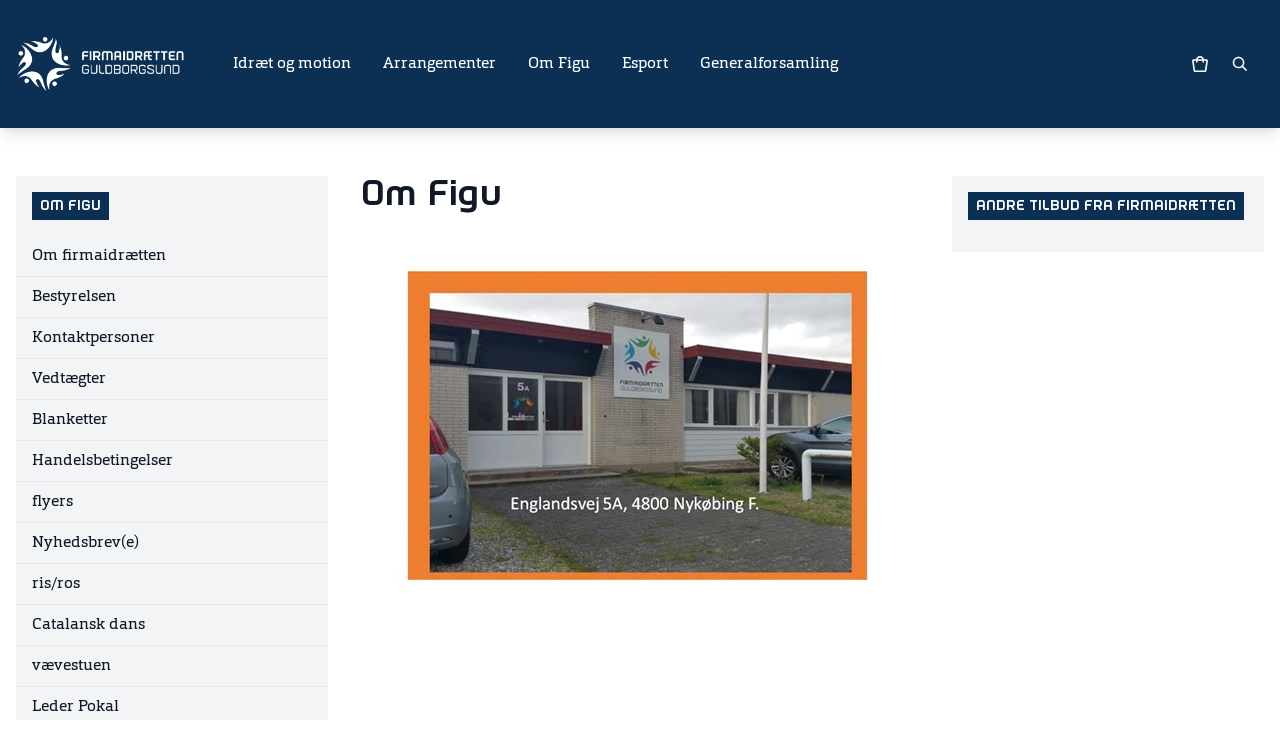

--- FILE ---
content_type: text/html; charset=utf-8
request_url: https://www.figu.dk/om-figu
body_size: 61704
content:
<!DOCTYPE html>

<html class="antialiased h-full">
<head>
    <script id="CookieConsent" src="https://policy.app.cookieinformation.com/uc.js"
            data-culture="DA" type="text/javascript" data-gcm-version="2.0"></script>
    <meta name="viewport" content="width=device-width, initial-scale=1.0, maximum-scale=1" />
    <meta name="format-detection" content="telephone=no">

    
            <meta property="og:image" content="https://www.figu.dk/media/1153000/figu.png?width=1200&amp;height=627&amp;mode=boxpad&amp;bgcolor=0b3054" />
                    <meta property="og:image:width" content="1200" />
                    <meta property="og:image:height" content="627" />

    <title>Om Figu</title>
<meta name="description" content=""/>
<meta name="keywords" content=""/>
<meta name="robots" content="INDEX, FOLLOW"/>

    <style type="text/css">
        [x-cloak] {
            display:none !important;
        }

        body.modal-open {
            position: fixed !important;
            top: 0;
            right: 0;
            bottom: 0;
            left: 0;
        }

        :root {
            --top-color: #0b3054;

            --btn1-color: #011222;
            --btn2-color: #03203b;
            --btn3-color: #083b1a;
            --btn4-color: #0b5426;


            --top-color-light: #2F4F6D;
            --top-color-light-text: #fff;
            --top-color-text: #fff;
            --top-color-dark: #0A2D4F;
            --top-color-darker: #092B4B;
            --top-color-darkest: #092847;
            --top-color-dark-text: #fff;
            --top-color-darker-text: #fff;
            --top-color-darkest-text: #fff;

        }
    </style>
    <link href="/css/2021.css?v=609f40cefdba7a0caaef40d9fa3de9b3" rel="stylesheet" />
    <script src="/scripts/jquery-2.2.0.min.js?v=6fc159d00dc3cea4153c038739683f93"></script>
    <script src="/scripts/jquery.validate.min.js?v=d7342d64b483db4cdc836047765c07f3"></script>
    <script src="/scripts/jquery.validate.unobtrusive.min.js?v=7cd93cd2358d44519ca5f5b65da68b6f"></script>

    



</head>
<body data-nodeid="18966" data-template="AboutAssociation" class="bg-white text-gray-900 font-orgon flex flex-col items-stretch h-full">



    <div id="vue-app" class="flex flex-col flex-1">
        


        <header class="bg-top text-top-text shadow-lg">
            <div class="container mx-auto px-4 py-8 flex items-center relative">
                <a href="https://www.figu.dk/" class="mr-4 max-w-[50%] md:mr-12 flex-shrink-0">
                    <img src="/media/1153000/figu.png" class="h-16 font-firm object-scale-down object-left font-bold text-lg" alt="Firmaidr&#230;tten Guldborgsund">
                </a>


                    <ul class="hidden md:flex md:flex-grow self-stretch space-x-8 mr-12 -mt-8 -mb-8"
                        x-data="mainNavigation"
                        x-on:resize.window.throttle="reshuffle">
                            <li class="inline-flex items-center group"
                                x-cloak>
                                    <a  href="https://www.figu.dk/idraet-og-motion" title="" class="whitespace-nowrap">Idr&#230;t og motion</a>
                                                            </li>
                            <li class="inline-flex items-center group"
                                x-cloak>
                                    <a  href="https://www.figu.dk/arrangementer" title="" class="whitespace-nowrap">Arrangementer</a>
                                                            </li>
                            <li class="inline-flex items-center group"
                                x-cloak>
                                    <a  href="https://www.figu.dk/om-figu" title="" class="whitespace-nowrap">Om Figu</a>
                                                            </li>
                            <li class="inline-flex items-center group"
                                x-cloak>
                                    <a  href="https://www.figu.dk/esport" title="" class="whitespace-nowrap">Esport</a>
                                                            </li>
                            <li class="inline-flex items-center group"
                                x-cloak>
                                    <a  href="https://www.figu.dk/generalforsamling" title="" class="whitespace-nowrap">Generalforsamling</a>
                                                            </li>
                        <li class="group inline-flex items-center"
                            x-show="secondaryNavLinks != ''"
                            x-cloak>
                            <span class="cursor-pointer"
                                  x-on:touchend.self="activeDropMenu = 'secondary'"
                                  x-on:touchend.outside="activeDropMenu = ''">
                                <svg xmlns="http://www.w3.org/2000/svg" class="h-5 w-5" viewBox="0 0 20 20" fill="currentColor">
                                    <path d="M6 10a2 2 0 11-4 0 2 2 0 014 0zM12 10a2 2 0 11-4 0 2 2 0 014 0zM16 12a2 2 0 100-4 2 2 0 000 4z" />
                                </svg>
                            </span>
                            <div class="absolute top-full inset-x-0 bg-top-darker text-top-darker-text shadow-lg p-4 md:cols-3 lg:cols-4 colgap-4 z-10 group-hover:!block"
                                 x-show="activeDropMenu == 'secondary'"
                                 x-data
                                 x-cloak
                                 x-html="secondaryNavLinks">
                            </div>
                        </li>
                    </ul>

                <div class="ml-auto flex-shrink-0 flex items-center">

                        <basket-button :show-plus-minus="false"></basket-button>

                    <a href="https://www.figu.dk/soegeresultat" class="hidden md:block w-12 p-4">
                        <svg viewBox="-1 -1 22 22" class="w-4 fill-current" xmlns="http://www.w3.org/2000/svg"><path fill-rule="evenodd" clip-rule="evenodd" d="M8 16a8 8 0 1 1 6.32-3.1l5.39 5.4-1.42 1.4-5.38-5.38A7.97 7.97 0 0 1 8 16zm6-8A6 6 0 1 1 2 8a6 6 0 0 1 12 0z"></path></svg>
                    </a>

                </div>

                    <button type="button" x-data x-on:click="$store.mobileNavOpen = !$store.mobileNavOpen" class="w-12 p-4 md:!hidden">
                        <svg x-show="!$store.mobileNavOpen" class="fill-current w-4 h-4" viewBox="0 0 20 14" xmlns="http://www.w3.org/2000/svg"><path fill-rule="evenodd" clip-rule="evenodd" d="M20 2V0H0v2h20zm0 4v2H0V6h20zm0 6v2H0v-2h20z"></path></svg>
                        <svg x-show="$store.mobileNavOpen" x-cloak class="fill-current w-4 h-4" viewBox="0 0 16 16" xmlns="http://www.w3.org/2000/svg"><path d="M.2 14.1L14.3 0l1.4 1.4L1.6 15.5z"></path><path d="M14.4 15.5L.2 1.4 1.6-.1l14.2 14.2z"></path></svg>
                    </button>
            </div>
                <div class="md:!hidden" x-data x-show="$store.mobileNavOpen" x-collapse x-cloak>
                    <ul class=" py-4 px-8 bg-top-dark text-top-dark-text shadow-inner">
                        <li class="cursor-pointer flex flex-wrap justify-between py-2 px-4">
                            <a href="https://www.figu.dk/soegeresultat" class="flex-1">
                                Søgning
                            </a>
                            <svg viewBox="-1 -1 22 22" class="w-4 fill-current" xmlns="http://www.w3.org/2000/svg"><path fill-rule="evenodd" clip-rule="evenodd" d="M8 16a8 8 0 1 1 6.32-3.1l5.39 5.4-1.42 1.4-5.38-5.38A7.97 7.97 0 0 1 8 16zm6-8A6 6 0 1 1 2 8a6 6 0 0 1 12 0z"></path></svg>
                        </li>
            <li class="cursor-pointer flex flex-wrap justify-between px-4 " x-data="{ isOpen: false }">
                    <a  href="https://www.figu.dk/idraet-og-motion" title="" class="flex-1 py-4">Idr&#230;t og motion</a>
                                    <button type="button" class="ml-auto" x-on:click="isOpen = !isOpen">
                        <svg viewBox="0 0 12 8" class="fill-current w-3" xmlns="http://www.w3.org/2000/svg"><path fill-rule="evenodd" clip-rule="evenodd" d="M10.9.9l.9.9L6 7.6.2 1.8l1-1 4.8 5 4.9-5z"></path></svg>
                    </button>
                    <div class="-mx-12 w-[calc(100%+6rem)]" x-show="isOpen" x-collapse x-cloak>
                        <ul class="bg-top-darkest text-top-darkest-text py-2 px-8 flex-shrink-0 shadow-inner">
            <li class="cursor-pointer flex flex-wrap justify-between px-4 opacity-80" x-data="{ isOpen: false }">
                    <a  href="https://www.figu.dk/idraet-og-motion/grundkontingent" title="" class="flex-1 py-4">Grundkontingent</a>
                            </li>
            <li class="cursor-pointer flex flex-wrap justify-between px-4 opacity-80" x-data="{ isOpen: false }">
                    <a  href="https://www.figu.dk/idraet-og-motion/badminton" title="" class="flex-1 py-4">Badminton</a>
                            </li>
            <li class="cursor-pointer flex flex-wrap justify-between px-4 opacity-80" x-data="{ isOpen: false }">
                    <a  href="https://www.figu.dk/idraet-og-motion/billard" title="" class="flex-1 py-4">Billard</a>
                            </li>
            <li class="cursor-pointer flex flex-wrap justify-between px-4 opacity-80" x-data="{ isOpen: false }">
                    <a  href="https://www.figu.dk/idraet-og-motion/bordtennis" title="" class="flex-1 py-4">Bordtennis</a>
                            </li>
            <li class="cursor-pointer flex flex-wrap justify-between px-4 opacity-80" x-data="{ isOpen: false }">
                    <a  href="https://www.figu.dk/idraet-og-motion/dart" title="" class="flex-1 py-4">Dart</a>
                            </li>
            <li class="cursor-pointer flex flex-wrap justify-between px-4 opacity-80" x-data="{ isOpen: false }">
                    <a  href="https://www.figu.dk/idraet-og-motion/fodbold-inde" title="" class="flex-1 py-4">Fodbold inde</a>
                            </li>
            <li class="cursor-pointer flex flex-wrap justify-between px-4 opacity-80" x-data="{ isOpen: false }">
                    <a  href="https://www.figu.dk/idraet-og-motion/kropstraening" title="" class="flex-1 py-4">Kropstr&#230;ning</a>
                            </li>
            <li class="cursor-pointer flex flex-wrap justify-between px-4 opacity-80" x-data="{ isOpen: false }">
                    <a  href="https://www.figu.dk/idraet-og-motion/linedance" title="" class="flex-1 py-4">Linedance</a>
                            </li>
            <li class="cursor-pointer flex flex-wrap justify-between px-4 opacity-80" x-data="{ isOpen: false }">
                    <a  href="https://www.figu.dk/idraet-og-motion/catalansk-linedans" title="" class="flex-1 py-4">Catalansk Linedans</a>
                            </li>
            <li class="cursor-pointer flex flex-wrap justify-between px-4 opacity-80" x-data="{ isOpen: false }">
                    <a  href="https://www.figu.dk/idraet-og-motion/yoga" title="" class="flex-1 py-4">Yoga</a>
                            </li>
            <li class="cursor-pointer flex flex-wrap justify-between px-4 opacity-80" x-data="{ isOpen: false }">
                    <a  href="https://www.figu.dk/idraet-og-motion/vaevehold" title="" class="flex-1 py-4">V&#230;vehold</a>
                            </li>
                        </ul>
                    </div>
            </li>
            <li class="cursor-pointer flex flex-wrap justify-between px-4 " x-data="{ isOpen: false }">
                    <a  href="https://www.figu.dk/arrangementer" title="" class="flex-1 py-4">Arrangementer</a>
                            </li>
            <li class="cursor-pointer flex flex-wrap justify-between px-4 " x-data="{ isOpen: true }">
                    <a  href="https://www.figu.dk/om-figu" title="" class="flex-1 py-4">Om Figu</a>
                                    <button type="button" class="ml-auto" x-on:click="isOpen = !isOpen">
                        <svg viewBox="0 0 12 8" class="fill-current w-3" xmlns="http://www.w3.org/2000/svg"><path fill-rule="evenodd" clip-rule="evenodd" d="M10.9.9l.9.9L6 7.6.2 1.8l1-1 4.8 5 4.9-5z"></path></svg>
                    </button>
                    <div class="-mx-12 w-[calc(100%+6rem)]" x-show="isOpen" x-collapse x-cloak>
                        <ul class="bg-top-darkest text-top-darkest-text py-2 px-8 flex-shrink-0 shadow-inner">
            <li class="cursor-pointer flex flex-wrap justify-between px-4 opacity-80" x-data="{ isOpen: false }">
                    <a  href="https://www.figu.dk/om-figu/om-firmaidraetten" title="" class="flex-1 py-4">Om firmaidr&#230;tten</a>
                            </li>
            <li class="cursor-pointer flex flex-wrap justify-between px-4 opacity-80" x-data="{ isOpen: false }">
                    <a  href="https://www.figu.dk/om-figu/bestyrelsen" title="" class="flex-1 py-4">Bestyrelsen</a>
                            </li>
            <li class="cursor-pointer flex flex-wrap justify-between px-4 opacity-80" x-data="{ isOpen: false }">
                    <a  href="https://www.figu.dk/om-figu/kontaktpersoner" title="" class="flex-1 py-4">Kontaktpersoner</a>
                            </li>
            <li class="cursor-pointer flex flex-wrap justify-between px-4 opacity-80" x-data="{ isOpen: false }">
                    <a  href="https://www.figu.dk/om-figu/vedtaegter" title="" class="flex-1 py-4">Vedt&#230;gter</a>
                            </li>
            <li class="cursor-pointer flex flex-wrap justify-between px-4 opacity-80" x-data="{ isOpen: false }">
                    <a  href="https://www.figu.dk/om-figu/blanketter" title="" class="flex-1 py-4">Blanketter</a>
                            </li>
            <li class="cursor-pointer flex flex-wrap justify-between px-4 opacity-80" x-data="{ isOpen: false }">
                    <a  href="https://www.figu.dk/om-figu/handelsbetingelser" title="" class="flex-1 py-4">Handelsbetingelser</a>
                            </li>
            <li class="cursor-pointer flex flex-wrap justify-between px-4 opacity-80" x-data="{ isOpen: false }">
                    <a  href="https://www.figu.dk/om-figu/flyers" title="" class="flex-1 py-4">flyers</a>
                            </li>
            <li class="cursor-pointer flex flex-wrap justify-between px-4 opacity-80" x-data="{ isOpen: false }">
                    <a  href="https://www.figu.dk/om-figu/nyhedsbrev-e" title="" class="flex-1 py-4">Nyhedsbrev(e)</a>
                            </li>
            <li class="cursor-pointer flex flex-wrap justify-between px-4 opacity-80" x-data="{ isOpen: false }">
                    <a  href="https://www.figu.dk/om-figu/risros" title="" class="flex-1 py-4">ris/ros</a>
                            </li>
            <li class="cursor-pointer flex flex-wrap justify-between px-4 opacity-80" x-data="{ isOpen: false }">
                    <a  href="https://www.figu.dk/om-figu/catalansk-dans" title="" class="flex-1 py-4">Catalansk dans</a>
                            </li>
            <li class="cursor-pointer flex flex-wrap justify-between px-4 opacity-80" x-data="{ isOpen: false }">
                    <a  href="https://www.figu.dk/om-figu/vaevestuen" title="" class="flex-1 py-4">v&#230;vestuen</a>
                            </li>
            <li class="cursor-pointer flex flex-wrap justify-between px-4 opacity-80" x-data="{ isOpen: false }">
                    <a  href="https://www.figu.dk/om-figu/leder-pokal" title="" class="flex-1 py-4">Leder Pokal</a>
                            </li>
            <li class="cursor-pointer flex flex-wrap justify-between px-4 opacity-80" x-data="{ isOpen: false }">
                    <a  href="https://www.figu.dk/om-figu/leje-aftaler" title="" class="flex-1 py-4">Leje aftaler</a>
                            </li>
                        </ul>
                    </div>
            </li>
            <li class="cursor-pointer flex flex-wrap justify-between px-4 " x-data="{ isOpen: false }">
                    <a  href="https://www.figu.dk/esport" title="" class="flex-1 py-4">Esport</a>
                            </li>
            <li class="cursor-pointer flex flex-wrap justify-between px-4 " x-data="{ isOpen: false }">
                    <a  href="https://www.figu.dk/generalforsamling" title="" class="flex-1 py-4">Generalforsamling</a>
                                    <button type="button" class="ml-auto" x-on:click="isOpen = !isOpen">
                        <svg viewBox="0 0 12 8" class="fill-current w-3" xmlns="http://www.w3.org/2000/svg"><path fill-rule="evenodd" clip-rule="evenodd" d="M10.9.9l.9.9L6 7.6.2 1.8l1-1 4.8 5 4.9-5z"></path></svg>
                    </button>
                    <div class="-mx-12 w-[calc(100%+6rem)]" x-show="isOpen" x-collapse x-cloak>
                        <ul class="bg-top-darkest text-top-darkest-text py-2 px-8 flex-shrink-0 shadow-inner">
            <li class="cursor-pointer flex flex-wrap justify-between px-4 opacity-80" x-data="{ isOpen: false }">
                    <a  href="https://www.figu.dk/generalforsamling/generalforsamling-2025" title="" class="flex-1 py-4">Generalforsamling  2025</a>
                            </li>
                        </ul>
                    </div>
            </li>
                    </ul>
                </div>
        </header>
        


        <div class="container mx-auto p-4 w-full mt-8">
            <div class=" flex space-y-8 md:space-y-0 md:space-x-8 flex-col md:flex-row">

                	<nav class="hidden md:block md:w-1/4 content-box flex-shrink-0">
		<div class="content-box__header">
			<a href="https://www.figu.dk/om-figu">Om Figu</a>
		</div>
		<nav class="-mx-4">
			<ul>
					<li class="px-4 py-2 border-b border-gray-200">
						<a  href="https://www.figu.dk/om-figu/om-firmaidraetten" title="" class=" block">
							Om firmaidr&#230;tten
							<i class="icon-chevron-right"></i>
						</a>
					</li>
					<li class="px-4 py-2 border-b border-gray-200">
						<a  href="https://www.figu.dk/om-figu/bestyrelsen" title="" class=" block">
							Bestyrelsen
							<i class="icon-chevron-right"></i>
						</a>
					</li>
					<li class="px-4 py-2 border-b border-gray-200">
						<a  href="https://www.figu.dk/om-figu/kontaktpersoner" title="" class=" block">
							Kontaktpersoner
							<i class="icon-chevron-right"></i>
						</a>
					</li>
					<li class="px-4 py-2 border-b border-gray-200">
						<a  href="https://www.figu.dk/om-figu/vedtaegter" title="" class=" block">
							Vedt&#230;gter
							<i class="icon-chevron-right"></i>
						</a>
					</li>
					<li class="px-4 py-2 border-b border-gray-200">
						<a  href="https://www.figu.dk/om-figu/blanketter" title="" class=" block">
							Blanketter
							<i class="icon-chevron-right"></i>
						</a>
					</li>
					<li class="px-4 py-2 border-b border-gray-200">
						<a  href="https://www.figu.dk/om-figu/handelsbetingelser" title="" class=" block">
							Handelsbetingelser
							<i class="icon-chevron-right"></i>
						</a>
					</li>
					<li class="px-4 py-2 border-b border-gray-200">
						<a  href="https://www.figu.dk/om-figu/flyers" title="" class=" block">
							flyers
							<i class="icon-chevron-right"></i>
						</a>
					</li>
					<li class="px-4 py-2 border-b border-gray-200">
						<a  href="https://www.figu.dk/om-figu/nyhedsbrev-e" title="" class=" block">
							Nyhedsbrev(e)
							<i class="icon-chevron-right"></i>
						</a>
					</li>
					<li class="px-4 py-2 border-b border-gray-200">
						<a  href="https://www.figu.dk/om-figu/risros" title="" class=" block">
							ris/ros
							<i class="icon-chevron-right"></i>
						</a>
					</li>
					<li class="px-4 py-2 border-b border-gray-200">
						<a  href="https://www.figu.dk/om-figu/catalansk-dans" title="" class=" block">
							Catalansk dans
							<i class="icon-chevron-right"></i>
						</a>
					</li>
					<li class="px-4 py-2 border-b border-gray-200">
						<a  href="https://www.figu.dk/om-figu/vaevestuen" title="" class=" block">
							v&#230;vestuen
							<i class="icon-chevron-right"></i>
						</a>
					</li>
					<li class="px-4 py-2 border-b border-gray-200">
						<a  href="https://www.figu.dk/om-figu/leder-pokal" title="" class=" block">
							Leder Pokal
							<i class="icon-chevron-right"></i>
						</a>
					</li>
					<li class="px-4 py-2 border-b border-gray-200">
						<a  href="https://www.figu.dk/om-figu/leje-aftaler" title="" class=" block">
							Leje aftaler
							<i class="icon-chevron-right"></i>
						</a>
					</li>
			</ul>
		</nav>
</nav> 
<div class="!-my-8 md:hidden"></div>


                

    <div class="flex-1">
        
<div>


            <h1 class="h1 pagetitle">
        Om Figu
    </h1>
</div>

        <div class="rte">
            <p><img style="width: 555px; height: 416.25px;" src="/media/1152431/hus.jpg?width=555&amp;height=416.25" alt="" data-id="27755"></p>
        </div>
    </div> <!-- end of col-6 -->
        <div class="md:w-1/4">
                <div class="content-box">
        <div class="content-box__header"><h3>Andre tilbud fra Firmaidr&aelig;tten</h3></div>
        <div class="content-box__content space-y-4" x-data="{content:''}" x-init="fetch('/umbraco/surface/LeftSideSurface/GetContent?nodeId=' + document.body.dataset['nodeid']).then(res => res.text()).then(text => content = text)" x-html="content">

        </div>
    </div>

        </div>

            </div>
        </div>

            <mini-basket :allow-mobilepay="false"></mini-basket>
            <expired-reservations></expired-reservations>
            <basket-cleared-by-error></basket-cleared-by-error>
            <checkout logo-url="/media/1153000/figu.png"
                      logo-alt="Firmaidr&#230;tten Guldborgsund"
                      :node-id="18966"
                      association-guid="b2068b0f-6da2-dc11-b8eb-0013724b2a00"
                      terms-link="https://www.figu.dk/om-figu/handelsbetingelser"
                      :card-logos="{
                        dankort: true,
                        visa: true,
                        masterCard: true,
                        mobilePay: false,
                        visaElectron: true,
                        maestro: true,
                        diners: false,
                        jcb: false
                      }">
                <div v-if="true">
                    <div class="bg-dfif text-white">
                        <div class="container mx-auto p-4">
                            <div class="flex flex-col space-y-8 md:space-y-0 md:flex-row justify-between">
    <div class="md:max-w-xs rte rte-footer">
        <p><strong>Firmaidrætten Guldborgsund</strong></p>
<p>Englandsvej 5A<br />4800 Nykøbing F <br />E-mail: kontor@figu.dk</p>
<p><strong>Bank: Lollands Bank</strong><br />Reg: 6520 <br />Konto: 0004162004</p>
            <div>CVR: 33306474</div>
    </div>
<div class="md:max-w-xs flex flex-wrap md:justify-center space-x-4">
        <a href="https://www.facebook.com/Figu.dk" target="_blank" class="w-14 h-14 p-4 bg-dfif-dark text-white text-2xl rounded-full flex justify-center items-center">
            <svg viewBox="0 0 20 20" fill="currentColor" class="w-14 h-14" xmlns="http://www.w3.org/2000/svg"><path fill-rule="evenodd" clip-rule="evenodd" d="M2 0h16a2 2 0 0 1 2 2v16a2 2 0 0 1-2 2H2a2 2 0 0 1-2-2V2C0 .9.9 0 2 0zm0 2v16h16V2H2zm7.13 8H11v6h2v-6h1.98V8H13V7a1 1 0 0 1 1-1h1V4h-1a3 3 0 0 0-3 3v1H9.13v2z"></path></svg>
        </a>
        </div>
    <div class="md:max-w-xs">

        <a href="https://www.firmaidraet.dk/" target="_blank">
                <svg xmlns="http://www.w3.org/2000/svg" xml:space="preserve" viewBox="0 0 313.15 85.97" class="w-1/2 md:w-full" style="fill: currentColor;"><path d="M59.42 70.72c-1.97 0-3.57 1.6-3.57 3.57 0 1.97 1.6 3.57 3.57 3.57 1.97 0 3.57-1.6 3.57-3.57 0-1.97-1.6-3.57-3.57-3.57m.43-4.02c-6.99 2.23-10.54 8.97-8.66 18.1-3.18-4.67-5.36-13.14-3.78-20.91.8-3.86 2.55-7.5 5.53-10.18 2.97-2.68 7.16-4.39 12.54-4.3 1.99.03 3.98.12 5.96.28 1.57.12 4.37.16 7.04.15 2.67-.02 4.69-.18 6.29-.6-7.39 4.66-11.31 4.03-18 5.05-5.94.9-6.16 6.46-.24 6.08 5.18-.33 7.22-1.43 9.23-2.44-4.78 5.12-8.7 6.47-15.91 8.77m14.34-34.27c-.61 1.88.42 3.89 2.29 4.5 1.88.61 3.89-.42 4.5-2.29.61-1.88-.42-3.89-2.29-4.5-1.88-.61-3.89.41-4.5 2.29m-3.7-1.65c-.04 7.33 5.27 12.8 14.54 13.83-5.43 1.58-14.15 1.03-21.06-2.87-3.42-1.95-6.35-4.74-7.98-8.41-1.63-3.65-1.96-8.17-.22-13.25.64-1.89 1.35-3.75 2.11-5.58.6-1.46 1.5-4.11 2.32-6.65.81-2.55 1.28-4.52 1.37-6.17 2.15 8.47.34 12-.76 18.68-.98 5.93 4.24 7.85 5.71 2.1 1.28-5.03.87-7.31.53-9.53 3.42 6.13 3.49 10.29 3.44 17.85M42.34 6.56c1.6 1.16 3.83.81 4.99-.79 1.16-1.6.81-3.83-.79-4.99a3.568 3.568 0 0 0-4.99.79c-1.17 1.59-.81 3.83.79 4.99m-2.72 3C46.58 11.87 53.42 8.5 57.27 0c-.18 5.65-3.39 13.78-9.23 19.14-2.91 2.65-6.48 4.57-10.46 4.99-3.98.42-8.38-.66-12.67-3.89-1.6-1.2-3.15-2.44-4.66-3.74-1.2-1.02-3.44-2.69-5.6-4.26-2.18-1.55-3.9-2.61-5.44-3.21 8.71.57 11.52 3.39 17.53 6.49 5.34 2.76 8.78-1.61 3.76-4.78-4.39-2.78-6.69-3.09-8.9-3.45 6.87-1.33 10.84-.11 18.02 2.27M7.89 28.85c1.6-1.16 1.95-3.39.79-4.99a3.568 3.568 0 0 0-4.99-.79 3.568 3.568 0 0 0-.79 4.99c1.15 1.6 3.39 1.95 4.99.79m2.01 3.51c4.35-5.91 3.26-13.45-3.64-19.74 5.32 1.91 12.06 7.48 15.35 14.7 1.62 3.59 2.35 7.57 1.51 11.49-.83 3.91-3.21 7.76-7.62 10.85a91.197 91.197 0 0 1-4.99 3.28c-1.34.83-3.62 2.44-5.79 4.01-2.15 1.59-3.69 2.9-4.74 4.19 3.24-8.11 6.78-9.91 11.59-14.66 4.28-4.23 1.19-8.85-3.38-5.06-4 3.32-5 5.4-6.03 7.4.88-6.97 3.26-10.37 7.74-16.46m8.54 36.15a3.578 3.578 0 0 0-4.5-2.3c-1.88.61-2.9 2.63-2.29 4.5.61 1.88 2.62 2.9 4.5 2.29 1.88-.6 2.9-2.62 2.29-4.49m3.96-.84c-4.28-5.96-11.79-7.25-19.9-2.64 3.46-4.47 10.84-9.15 18.72-10.06 3.91-.44 7.92.11 11.4 2.11 3.46 1.99 6.39 5.45 7.96 10.59.59 1.9 1.11 3.83 1.57 5.76.37 1.53 1.2 4.2 2.03 6.74.85 2.53 1.62 4.41 2.52 5.8-6.71-5.59-7.33-9.51-10.36-15.55-2.7-5.37-8.05-3.86-5.85 1.65 1.92 4.83 3.6 6.43 5.17 8.03-6.35-2.96-8.85-6.28-13.26-12.43m173.91-28.41h1.78v-6.61h7.14v-1.78h-7.14v-2.26c0-.54.04-.98.13-1.34.09-.35.24-.64.45-.86.21-.22.49-.37.85-.46.36-.09.81-.13 1.36-.13h5.7v-1.78h-5.7c-1.61 0-2.77.36-3.49 1.08-.72.72-1.08 1.88-1.08 3.49zm-7.75-13.45c.54 0 .98.04 1.34.13.35.09.64.24.86.46.22.22.37.5.46.86.09.36.13.8.13 1.34v3.63h-7.9V28.6c0-.54.04-.98.13-1.34.09-.35.24-.64.46-.86.22-.22.5-.37.86-.46.35-.09.8-.13 1.34-.13zm-6.87 13.45h1.76v-5.27h7.9v5.27h1.78V28.6c0-1.61-.36-2.78-1.08-3.49-.72-.72-1.88-1.08-3.49-1.08h-2.33c-1.61 0-2.77.36-3.48 1.08-.71.72-1.07 1.88-1.07 3.49v10.66zM164 24.03v10.66c0 1.61.36 2.77 1.08 3.49.72.72 1.88 1.08 3.49 1.08h3.87v-1.78h-3.87c-.54 0-.98-.04-1.34-.13-.36-.09-.64-.24-.86-.46-.22-.22-.37-.5-.46-.86-.09-.36-.13-.8-.13-1.34V24.03zm-11.9 14.15c.72.72 1.88 1.08 3.49 1.08h5.7v-1.78h-5.7c-.54 0-.98-.04-1.34-.13-.36-.09-.64-.24-.86-.46-.22-.22-.37-.5-.46-.86-.09-.36-.13-.8-.13-1.34v-2.13h7.14v-1.78h-7.14v-2.15c0-.54.04-.98.13-1.34.09-.36.24-.64.46-.86.22-.22.5-.37.86-.46.35-.09.8-.13 1.34-.13h5.7v-1.78h-5.7c-1.61 0-2.77.36-3.49 1.08-.72.72-1.08 1.88-1.08 3.49v6.07c.01 1.6.37 2.76 1.08 3.48m-8.69-12.37c.54 0 .98.04 1.34.13.35.09.64.24.86.46.22.22.37.5.46.86.09.36.13.8.13 1.34v6.09c0 .54-.04.98-.13 1.34-.09.35-.24.64-.46.86-.22.22-.5.37-.86.46-.36.09-.8.13-1.34.13h-5.11V25.82h5.11zm-6.9-1.78v15.23h6.9c1.61 0 2.77-.36 3.49-1.08.72-.72 1.08-1.88 1.08-3.49V28.6c0-1.61-.36-2.78-1.08-3.49-.72-.72-1.88-1.08-3.49-1.08zm-21.5 15.23h1.76V28.6c0-.54.04-.99.13-1.35.09-.36.24-.65.46-.87.22-.22.5-.37.86-.46.35-.09.81-.13 1.36-.13h2.39c.54 0 .98.04 1.34.13.36.09.64.24.86.46.22.22.37.51.46.87.09.36.13.81.13 1.35v10.66h1.76V28.6c0-1.61-.36-2.78-1.07-3.49-.71-.72-1.87-1.08-3.48-1.08h-2.39c-1.61 0-2.77.36-3.49 1.08-.72.72-1.08 1.88-1.08 3.49zm-11.89-1.08c.72.72 1.88 1.08 3.49 1.08h5.7v-1.78h-5.7c-.54 0-.98-.04-1.34-.13-.35-.09-.64-.24-.86-.46-.22-.22-.37-.5-.46-.86-.09-.36-.13-.8-.13-1.34v-2.13h7.14v-1.78h-7.14v-2.15c0-.54.04-.98.13-1.34.09-.36.24-.64.46-.86.22-.22.5-.37.86-.46.36-.09.8-.13 1.34-.13h5.7v-1.78h-5.7c-1.61 0-2.78.36-3.49 1.08-.72.72-1.08 1.88-1.08 3.49v6.07c0 1.6.36 2.76 1.08 3.48m198.98 8.5v2.83h4.11v12.38h2.83V49.51h4.11v-2.83zm-12.65 4.68c0-1.65.3-1.98 1.98-1.98h2v3.83h-3.98Zm1.98-4.68c-3.29 0-4.81 1.52-4.81 4.79v10.42h2.83V55.6h3.98v1.48c0 3.29 1.52 4.81 4.81 4.81h2.07v-2.61h-2.15c-1.67 0-1.98-.31-1.98-1.98v-1.7h4.14v-2.39h-4.14v-3.83h4.14v-2.7zm-12.25 2.83c1.65 0 1.98.3 1.98 1.96v.83c-.04 1.59-.33 1.87-1.98 1.87h-4.12v-4.66zm-6.94-2.83v15.21h2.83v-4.9h2.94l2.96 4.9h3.26s-2.68-4.44-3.11-5.16c1.87-.52 2.81-1.96 2.87-4.39v-.87c0-3.26-1.52-4.79-4.81-4.79zm-8.08 2.83c1.68 0 1.98.3 1.98 1.96v5.62c0 1.68-.3 1.98-1.98 1.98h-4.11v-9.56zm-6.94-2.83v15.21h6.94c3.29 0 4.81-1.52 4.81-4.81v-5.62c0-3.26-1.52-4.79-4.81-4.79h-6.94zm-6.09 15.19h2.83V46.66h-2.83zm-12.19-10.4c0-1.65.3-1.96 1.98-1.96h2.13c1.68 0 1.98.3 1.98 1.96v2.76h-6.09zm1.98-4.79c-3.29 0-4.81 1.52-4.81 4.79v10.42h2.83v-4.83h6.09v4.83h2.83V51.47c0-3.26-1.52-4.79-4.81-4.79zm-12.86 0h-8.34c-3.26 0-4.81 1.52-4.81 4.79v10.42h2.83V51.47c0-1.65.33-1.96 1.98-1.96h2.77v12.38h2.81V49.51h2.77c1.65 0 1.98.3 1.98 1.96v10.42h2.81V51.47c-.02-3.26-1.54-4.79-4.8-4.79m-20.59 2.83c1.65 0 1.98.3 1.98 1.96v.83c-.04 1.59-.33 1.87-1.98 1.87h-4.12v-4.66zm-6.94-2.83v15.21h2.83v-4.9h2.94l2.96 4.9h3.27s-2.68-4.44-3.11-5.16c1.87-.52 2.81-1.96 2.87-4.39v-.87c0-3.26-1.52-4.79-4.81-4.79zm-6.1 15.19h2.83V46.66h-2.83zm-7.83-15.19c-3.26 0-4.79 1.52-4.79 4.79v10.42h2.83v-6.2h6.59v-2.83h-6.59v-1.39c0-1.65.3-1.96 1.96-1.96h5.88v-2.83zm-13.58-.02h-3.27s-2.46 4.14-3.72 6.2h-1.94v-6.2h-2.83v15.23h2.83v-6.2h1.96c1.24 2.11 3.7 6.2 3.7 6.2h3.27s-4.14-6.9-4.55-7.61c.41-.72 4.55-7.62 4.55-7.62m-21.31.02c-3.29 0-4.96 1.35-4.96 4.02 0 2.81 2.05 3.53 3.7 4.09l2.89.98c2.11.72 2.33 1 2.33 1.81v.04c0 .91-.28 1.44-1.7 1.44h-2.63c-.72 0-1.22-.13-1.48-.39-.2-.2-.28-.57-.28-1.07v-.83h-2.83v.83c0 1.28.37 2.33 1.11 3.07.8.8 1.98 1.22 3.48 1.22h2.63c2.83 0 4.53-1.59 4.53-4.26v-.04c0-3.03-2.46-3.88-4.24-4.48l-2.48-.85c-1.83-.63-2.2-.83-2.2-1.5 0-.81 0-1.24 2.13-1.24h1.76c1 0 1.52.09 1.79.33.26.2.39.63.41 1.46v.3h2.83v-.41c-.15-4-2.76-4.5-5.03-4.5h-1.76zm-12.62 2.83c1.68 0 1.98.3 1.98 1.96v10.42h2.83V51.47c0-3.26-1.52-4.79-4.81-4.79h-2.2c-3.29 0-4.81 1.52-4.81 4.79v10.42h2.83V51.47c0-1.65.3-1.96 1.98-1.96zm-19.2 1.96c0-1.65.3-1.96 1.98-1.96H124c1.68 0 1.98.3 1.98 1.96v2.76h-6.09zm1.98-4.79c-3.29 0-4.81 1.52-4.81 4.79v10.42h2.83v-4.83h6.09v4.83h2.83V51.47c0-3.26-1.52-4.79-4.81-4.79zm-12.88 2.83c1.68 0 1.98.3 1.98 1.96v5.62c0 1.68-.31 1.98-1.98 1.98h-4.11v-9.56zm-6.95-2.83v15.21h6.94c3.29 0 4.81-1.52 4.81-4.81v-5.62c0-3.26-1.52-4.79-4.81-4.79h-6.94z"></path></svg>
        </a>
    </div>
</div>
                            <div class="mt-8 flex flex-col space-y-2 justify-between opacity-60">
    <div class="flex flex-wrap gap-4 items-center content-center text-xs">
                <svg xmlns="http://www.w3.org/2000/svg" style="width:5em;height:2.5em;" viewBox="0 0 184 91"><g fill="none" fill-rule="evenodd"><rect width="184" height="91" fill="#FFF" rx="4" /><path d="M124.2 43.8l17 18.7a27.5 27.5 0 0 0-.5-34l-16.5 15.3zM75.6 27C88.4 27 98 30 99 39.9l13.5-13h26.8a32.9 32.9 0 0 0-24.1-10.2H63.6c-9.6 0-18.3 4-24.1 10.3h36.1zm-21 12.5L50 51h18.4c5.5 0 7.1-2 8.3-6 1.2-4-1.8-5.5-5.5-5.5H54.5zm58 24.6L98.4 47.5C95.7 58.8 87 64.1 71 64.1H38.8c5.8 6.8 14.8 11 24.8 11h51.6c10 0 19-4.2 24.8-11h-27.4z" fill="#E7242E" /></g></svg>
        <a href="http://www.visa.dk" target="_blank">
            <svg xmlns="http://www.w3.org/2000/svg" style="width:5em;height:2.5em;" viewBox="0 0 184 91"><g fill="none" fill-rule="evenodd"><rect width="184" height="91" fill="#FFF" rx="4" /><path fill="#F9C212" d="M38.6 26.4c-.7-3.1-3.3-5-6.2-5H9.6L9.3 23c4.7 1 10 2.5 13.2 4.1 2 1 2.6 1.9 3.2 4.3l.2.6L41.5 41l-2.9-14.6z" /><path fill="#2C68B2" d="M58.2 21.4L44.3 54.6 41.5 41l-15.6-9.1 10.5 38.2h14.2l21.7-48.7zM78 21.4L66.9 70.1h13.4l11.1-48.7zM147.8 52.9l7-18.3 4 18.3h-11zm16.5-31.4h-11.4a6.1 6.1 0 0 0-5.7 3.5L127 70.1h14L144 63h17.2l1.6 7.2h12.4l-10.8-48.6zM109 34.9c0-1.7 1.8-3.6 5.7-4 1.9-.3 7.2-.5 13.2 2.1l2.3-10.3a38.2 38.2 0 0 0-12.5-2.1c-13.2 0-22.6 6.6-22.6 16-.1 7 6.6 11 11.7 13.3 5.2 2.4 7 4 7 6-.1 3.3-4.2 4.8-8 4.8-6.8.1-10.7-1.7-13.8-3l-2.5 10.6a43 43 0 0 0 15 2.6c14 0 23.2-6.5 23.3-16.7 0-12.8-19-13.5-18.8-19.3" /></g></svg>
        </a>
        <a href="http://www.mastercard.dk" target="_blank">
            <svg xmlns="http://www.w3.org/2000/svg" style="width:5em;height:2.5em;" viewBox="0 0 184 91"><g fill="none" fill-rule="evenodd"><rect width="184" height="91" fill="#FFF" rx="4" /><path fill="#1B1B1A" d="M63.2 78.9c.1-1.2 1.3-2.2 2.7-2.1 1.4 0 2.4 1.1 2.4 2.3-.1 1.2-1.2 2.1-2.5 2.1-1.4 0-2.6-1-2.6-2.1v-.2zm6.8 0v-3.7h-1.8v1a3.4 3.4 0 0 0-2.7-1.2c-2.4 0-4.3 1.8-4.3 3.9 0 2 2 3.8 4.3 3.8 1 0 2-.4 2.7-1v.8H70v-3.6zm61.4 0c0-1.2 1.3-2.2 2.7-2.1 1.4 0 2.4 1.1 2.3 2.3 0 1.2-1.1 2.1-2.5 2.1-1.3 0-2.5-1-2.5-2.2V79zm6.7 0v-6.6h-1.7V76a3.4 3.4 0 0 0-2.6-1c-2.5 0-4.4 1.7-4.4 3.8 0 2 2 3.8 4.4 3.8 1 0 2-.4 2.6-1v.8h1.7v-3.6zm-45.5-2.4c1.1 0 2 .7 2 1.7h-4.3c0-1 1-1.8 2.2-1.7zm0-1.5c-2.5 0-4.4 1.8-4.4 4 0 2 2 3.7 4.5 3.7 1.2 0 2.5-.3 3.5-1l-1-1.2c-.6.5-1.5.8-2.4.8-1.2 0-2.3-.7-2.5-1.8h6.3v-.6c0-2.3-1.7-3.8-4-3.8zm22 3.9c0-1.3 1.2-2.2 2.6-2.1 1.4 0 2.4 1.1 2.4 2.3-.1 1.2-1.2 2-2.6 2-1.3.1-2.5-.9-2.5-2v-.2zm6.7 0v-3.7h-1.8v1a3.4 3.4 0 0 0-2.7-1.2c-2.4 0-4.3 1.8-4.3 3.9 0 2 2 3.8 4.3 3.8 1 0 2-.4 2.7-1v.8h1.8v-3.6zm-17 0c-.1 2 1.7 3.7 4 3.8h.4c1.1 0 2.2-.3 3-.9l-.9-1.3a4 4 0 0 1-2.1.7c-1.5-.1-2.6-1.3-2.5-2.5.1-1.2 1.1-2.1 2.5-2.2a4 4 0 0 1 2.1.7l1-1.3c-1-.6-2-1-3.1-.9-2.3-.1-4.3 1.5-4.5 3.5v.3zm23.4-3.9c-1 0-1.8.4-2.2 1.1v-.9h-1.8v7.3h1.8v-4c0-1.3.6-2 1.7-2l1.2.2.5-1.5-1.3-.2zm-48.7.8a7 7 0 0 0-3.4-.8c-2.2 0-3.5 1-3.5 2.4 0 1.2 1 1.9 2.8 2.1l1 .1c1 .2 1.4.4 1.4.8 0 .6-.7.9-2 .9-1 0-1.9-.3-2.7-.8l-.9 1.3c1 .6 2.3 1 3.6.9 2.5 0 3.9-1 3.9-2.4s-1.1-2-3-2.2h-.8c-.8-.2-1.5-.3-1.5-.8s.6-.8 1.6-.8 1.9.2 2.7.6l.8-1.3zm23.4-.8c-.9 0-1.7.4-2.2 1.1v-.9h-1.8v7.3h1.8v-4c0-1.3.6-2 1.8-2l1.1.2.6-1.5-1.3-.2zm-15.5.2h-3V73h-1.8v2.2h-1.7v1.5h1.7V80c0 1.7.8 2.7 3 2.7.7 0 1.5-.2 2.2-.5l-.5-1.4c-.5.3-1 .4-1.6.4-1 0-1.3-.5-1.3-1.2v-3.3h3v-1.5zm-27.2 7.3V78c.2-1.5-1.1-2.8-2.9-2.9h-.4c-1.1 0-2.3.5-2.9 1.3a3.2 3.2 0 0 0-2.8-1.3c-1 0-1.9.4-2.4 1.1v-.9h-1.8v7.3h1.8v-4c-.1-1 .6-1.8 1.7-2h.4c1.2 0 1.8.8 1.8 2v4H54v-4c-.1-1 .6-1.8 1.7-2h.4c1.2 0 1.8.8 1.8 2v4h1.8z" /><path fill="#B9BEC3" d="M80.4 38.4c0-9.2 4.4-17.9 12-23.6a33 33 0 0 0-44.5 5A28.9 28.9 0 0 0 53.3 62a33.2 33.2 0 0 0 39.2 0 29.4 29.4 0 0 1-12.1-23.6" /><path fill="#CBD0D2" d="M143.8 38.4c0 16.6-14.2 30-31.7 30-7.1 0-14-2.3-19.6-6.4a28.9 28.9 0 0 0 0-47.2 33 33 0 0 1 44.5 5 29 29 0 0 1 6.8 18.6z" /><path fill="#E21E26" d="M41.2 38.4c0-16.6 14.2-30 31.7-30a30.9 30.9 0 0 1 31.7 30c0 16.6-14.2 30-31.7 30a30.9 30.9 0 0 1-31.7-30" /><path fill="#F39E1E" d="M80.4 38.4c0-16.6 14.2-30 31.7-30a30.9 30.9 0 0 1 31.7 30c0 16.6-14.2 30-31.7 30a30.9 30.9 0 0 1-31.7-30" /></g></svg>
        </a>
        <svg xmlns="http://www.w3.org/2000/svg" viewBox="0 0 200 127" style="width:3.93em;height:2.5em;padding: .2em;background: #fff;" version="1"><defs><clipPath id="vea"><path d="M0 792h612V0H0v792z" /></clipPath></defs><path d="M200 127H0V0h200v127z" fill="#fff" /><path d="M3 106h194v18H3v-18z" fill="#f7b600" /><path d="M3 21h194V3H3v18z" fill="#1a1f71" /><g clip-path="url(#vea)" transform="matrix(.92593 0 0 -.92593 -184 429)"><path d="M302 425l-10-49h-13l11 49h12zm54-32l6 18 4-18h-10zm14-17h12l-11 49h-11c-2 0-4-2-5-4l-19-45h13l3 7h16l2-7zm-33 16c0 13-18 13-18 19 0 2 2 4 5 4 2 0 7 1 13-2l2 10c-3 1-7 3-12 3-12 0-21-7-21-17 0-7 6-11 11-13s7-4 7-6c-1-3-4-5-8-5-6 0-10 2-13 3l-2-10c3-2 8-3 14-3 13 0 22 6 22 17m-53 33l-20-49h-14l-10 39c0 2-1 3-3 4l-12 4v2h22c2 0 5-2 6-5l5-29 13 34h13zM319 362h-5v-5h5v-1h-7v13h7v-1h-5v-4h5v-2zM322 370h2v-14h-2v14zM333 362c0 1 0 2-2 2s-3-1-3-2h5zm-5-2c0-2 2-3 3-3l3 1v-2h-3c-3 0-5 2-5 5 0 2 2 5 5 5s4-3 4-5v-1h-7zM344 356h-3c-2 0-4 2-4 5s2 5 5 5l2-1v-1h-2c-2 0-4-1-4-3s2-4 4-4l2 1v-2zM349 368v-2h3v-2h-3v-5l1-2h1v-1h-1l-2 1-1 2v5h-1v2h1v1l2 1zM354 363v3h1v-2h1l2 2h1v-2h-1l-2-2v-6h-2v7zM362 361c0-2 1-4 3-4 1 0 3 2 3 4 0 1-1 3-3 3s-3-1-3-3m7 0c0-4-2-5-4-5-3 0-5 2-5 5s2 5 5 5c2 0 4-2 4-5M372 363v3h1l1-2c0 1 1 2 3 2 1 0 3-1 3-4v-6h-2v5c0 2 0 3-2 3l-2-1v-7h-2v7z" fill="#1a1f71" /></g></svg>
        <svg viewBox="0 0 200 156" style="width:3.2em;height:2.5em;padding: .2em;background: #fff;" version="1" xmlns="http://www.w3.org/2000/svg"><path d="M198 100v-2l-1 1-1-1h-1v2h1v-2l1 2 1-2v2zm-4 0v-2h1-2 1v2z" fill="#0099df" /><path d="M127 110H73V13h54z" fill="#6c6bbd" /><path d="M77 62c0-20 9-37 23-49a62 62 0 1 0 0 97 62 62 0 0 1-23-48" fill="#eb001b" /><path d="M200 62a62 62 0 0 1-100 48 62 62 0 0 0 0-97 62 62 0 0 1 100 49" fill="#0099df" /><path d="M145 138h3l-1 4-2-1c-3 0-4 2-4 5v9h-3v-17h3v2l4-2m-13 4h-6v7c0 2 1 3 3 3l3-1 1 3-5 1c-4 0-5-2-5-6v-7h-4v-4h4v-5h3v5h6zm-46 3c1-2 2-4 5-4 2 0 4 2 4 4zm13 2c0-6-3-9-8-9s-8 3-8 9c0 5 3 8 8 8l7-2-2-3-5 2c-2 0-4-1-5-4h13v-1m15-5l-5-1c-2 0-3 1-3 2l3 2h2c3 0 5 2 5 5s-2 5-7 5l-7-2 1-3 6 2 4-2c0-1-1-2-3-2h-2c-4-1-6-2-6-5s3-5 7-5c3 0 5 0 7 2zm44-1l-2 1a5 5 0 0 0-2 2l-1 3 1 2 1 1 1 1 2 1 2-1a5 5 0 0 0 3-2l1-2-1-3a5 5 0 0 0-5-3m0-3a9 9 0 0 1 7 2 8 8 0 0 1 2 7 9 9 0 0 1-2 6l-3 2h-7a9 9 0 0 1-5-5v-3-4a8 8 0 0 1 5-4l3-1m-92 9c0-3 2-6 5-6s5 3 5 6-2 5-5 5-5-3-5-5m13 0v-9h-4v2l-5-2c-4 0-8 3-8 9 0 5 4 8 8 8l5-2v2h4zm-20 8v-11c0-3-3-6-7-6-2 0-4 1-5 3-2-2-3-3-6-3-2 0-3 0-5 2v-2h-3v17h3v-9c0-3 2-5 4-5 3 0 4 2 4 5v9h4v-9c0-3 1-5 4-5 2 0 3 2 3 5v9zM171 153v1h1v-1zm1 0v2l-1-1v1-2zm-1 2h1a1 1 0 0 0 1-1 1 1 0 0 0-1-1h-1c-1 0 0 0 0 0a1 1 0 0 0-1 0v1a1 1 0 0 0 1 1m0-3h1a2 2 0 0 1 0 3l-1 1a2 2 0 0 1-1-2v-1a2 2 0 0 1 1-1" fill="#231f20" /></svg>

        <div class="flex space-x-4 text-sm">
                        <a href="https://www.figu.dk/om-figu/handelsbetingelser">Handelsbetingelser</a>

        </div>
    </div>
</div>
                        </div>
                    </div>
                </div>
            </checkout>

        <footer class="bg-dfif text-white py-12 mt-auto" style="background-image:url(https://www.firmaidraet.dk/Assets/img/dfifgradient3.png);background-size:contain;background-position:bottom right;background-repeat:no-repeat;">
            <div class="container mx-auto p-4">
                <div class="flex flex-col space-y-8 md:space-y-0 md:flex-row justify-between">
    <div class="md:max-w-xs rte rte-footer">
        <p><strong>Firmaidrætten Guldborgsund</strong></p>
<p>Englandsvej 5A<br />4800 Nykøbing F <br />E-mail: kontor@figu.dk</p>
<p><strong>Bank: Lollands Bank</strong><br />Reg: 6520 <br />Konto: 0004162004</p>
            <div>CVR: 33306474</div>
    </div>
<div class="md:max-w-xs flex flex-wrap md:justify-center space-x-4">
        <a href="https://www.facebook.com/Figu.dk" target="_blank" class="w-14 h-14 p-4 bg-dfif-dark text-white text-2xl rounded-full flex justify-center items-center">
            <svg viewBox="0 0 20 20" fill="currentColor" class="w-14 h-14" xmlns="http://www.w3.org/2000/svg"><path fill-rule="evenodd" clip-rule="evenodd" d="M2 0h16a2 2 0 0 1 2 2v16a2 2 0 0 1-2 2H2a2 2 0 0 1-2-2V2C0 .9.9 0 2 0zm0 2v16h16V2H2zm7.13 8H11v6h2v-6h1.98V8H13V7a1 1 0 0 1 1-1h1V4h-1a3 3 0 0 0-3 3v1H9.13v2z"></path></svg>
        </a>
        </div>
    <div class="md:max-w-xs">

        <a href="https://www.firmaidraet.dk/" target="_blank">
                <svg xmlns="http://www.w3.org/2000/svg" xml:space="preserve" viewBox="0 0 313.15 85.97" class="w-1/2 md:w-full" style="fill: currentColor;"><path d="M59.42 70.72c-1.97 0-3.57 1.6-3.57 3.57 0 1.97 1.6 3.57 3.57 3.57 1.97 0 3.57-1.6 3.57-3.57 0-1.97-1.6-3.57-3.57-3.57m.43-4.02c-6.99 2.23-10.54 8.97-8.66 18.1-3.18-4.67-5.36-13.14-3.78-20.91.8-3.86 2.55-7.5 5.53-10.18 2.97-2.68 7.16-4.39 12.54-4.3 1.99.03 3.98.12 5.96.28 1.57.12 4.37.16 7.04.15 2.67-.02 4.69-.18 6.29-.6-7.39 4.66-11.31 4.03-18 5.05-5.94.9-6.16 6.46-.24 6.08 5.18-.33 7.22-1.43 9.23-2.44-4.78 5.12-8.7 6.47-15.91 8.77m14.34-34.27c-.61 1.88.42 3.89 2.29 4.5 1.88.61 3.89-.42 4.5-2.29.61-1.88-.42-3.89-2.29-4.5-1.88-.61-3.89.41-4.5 2.29m-3.7-1.65c-.04 7.33 5.27 12.8 14.54 13.83-5.43 1.58-14.15 1.03-21.06-2.87-3.42-1.95-6.35-4.74-7.98-8.41-1.63-3.65-1.96-8.17-.22-13.25.64-1.89 1.35-3.75 2.11-5.58.6-1.46 1.5-4.11 2.32-6.65.81-2.55 1.28-4.52 1.37-6.17 2.15 8.47.34 12-.76 18.68-.98 5.93 4.24 7.85 5.71 2.1 1.28-5.03.87-7.31.53-9.53 3.42 6.13 3.49 10.29 3.44 17.85M42.34 6.56c1.6 1.16 3.83.81 4.99-.79 1.16-1.6.81-3.83-.79-4.99a3.568 3.568 0 0 0-4.99.79c-1.17 1.59-.81 3.83.79 4.99m-2.72 3C46.58 11.87 53.42 8.5 57.27 0c-.18 5.65-3.39 13.78-9.23 19.14-2.91 2.65-6.48 4.57-10.46 4.99-3.98.42-8.38-.66-12.67-3.89-1.6-1.2-3.15-2.44-4.66-3.74-1.2-1.02-3.44-2.69-5.6-4.26-2.18-1.55-3.9-2.61-5.44-3.21 8.71.57 11.52 3.39 17.53 6.49 5.34 2.76 8.78-1.61 3.76-4.78-4.39-2.78-6.69-3.09-8.9-3.45 6.87-1.33 10.84-.11 18.02 2.27M7.89 28.85c1.6-1.16 1.95-3.39.79-4.99a3.568 3.568 0 0 0-4.99-.79 3.568 3.568 0 0 0-.79 4.99c1.15 1.6 3.39 1.95 4.99.79m2.01 3.51c4.35-5.91 3.26-13.45-3.64-19.74 5.32 1.91 12.06 7.48 15.35 14.7 1.62 3.59 2.35 7.57 1.51 11.49-.83 3.91-3.21 7.76-7.62 10.85a91.197 91.197 0 0 1-4.99 3.28c-1.34.83-3.62 2.44-5.79 4.01-2.15 1.59-3.69 2.9-4.74 4.19 3.24-8.11 6.78-9.91 11.59-14.66 4.28-4.23 1.19-8.85-3.38-5.06-4 3.32-5 5.4-6.03 7.4.88-6.97 3.26-10.37 7.74-16.46m8.54 36.15a3.578 3.578 0 0 0-4.5-2.3c-1.88.61-2.9 2.63-2.29 4.5.61 1.88 2.62 2.9 4.5 2.29 1.88-.6 2.9-2.62 2.29-4.49m3.96-.84c-4.28-5.96-11.79-7.25-19.9-2.64 3.46-4.47 10.84-9.15 18.72-10.06 3.91-.44 7.92.11 11.4 2.11 3.46 1.99 6.39 5.45 7.96 10.59.59 1.9 1.11 3.83 1.57 5.76.37 1.53 1.2 4.2 2.03 6.74.85 2.53 1.62 4.41 2.52 5.8-6.71-5.59-7.33-9.51-10.36-15.55-2.7-5.37-8.05-3.86-5.85 1.65 1.92 4.83 3.6 6.43 5.17 8.03-6.35-2.96-8.85-6.28-13.26-12.43m173.91-28.41h1.78v-6.61h7.14v-1.78h-7.14v-2.26c0-.54.04-.98.13-1.34.09-.35.24-.64.45-.86.21-.22.49-.37.85-.46.36-.09.81-.13 1.36-.13h5.7v-1.78h-5.7c-1.61 0-2.77.36-3.49 1.08-.72.72-1.08 1.88-1.08 3.49zm-7.75-13.45c.54 0 .98.04 1.34.13.35.09.64.24.86.46.22.22.37.5.46.86.09.36.13.8.13 1.34v3.63h-7.9V28.6c0-.54.04-.98.13-1.34.09-.35.24-.64.46-.86.22-.22.5-.37.86-.46.35-.09.8-.13 1.34-.13zm-6.87 13.45h1.76v-5.27h7.9v5.27h1.78V28.6c0-1.61-.36-2.78-1.08-3.49-.72-.72-1.88-1.08-3.49-1.08h-2.33c-1.61 0-2.77.36-3.48 1.08-.71.72-1.07 1.88-1.07 3.49v10.66zM164 24.03v10.66c0 1.61.36 2.77 1.08 3.49.72.72 1.88 1.08 3.49 1.08h3.87v-1.78h-3.87c-.54 0-.98-.04-1.34-.13-.36-.09-.64-.24-.86-.46-.22-.22-.37-.5-.46-.86-.09-.36-.13-.8-.13-1.34V24.03zm-11.9 14.15c.72.72 1.88 1.08 3.49 1.08h5.7v-1.78h-5.7c-.54 0-.98-.04-1.34-.13-.36-.09-.64-.24-.86-.46-.22-.22-.37-.5-.46-.86-.09-.36-.13-.8-.13-1.34v-2.13h7.14v-1.78h-7.14v-2.15c0-.54.04-.98.13-1.34.09-.36.24-.64.46-.86.22-.22.5-.37.86-.46.35-.09.8-.13 1.34-.13h5.7v-1.78h-5.7c-1.61 0-2.77.36-3.49 1.08-.72.72-1.08 1.88-1.08 3.49v6.07c.01 1.6.37 2.76 1.08 3.48m-8.69-12.37c.54 0 .98.04 1.34.13.35.09.64.24.86.46.22.22.37.5.46.86.09.36.13.8.13 1.34v6.09c0 .54-.04.98-.13 1.34-.09.35-.24.64-.46.86-.22.22-.5.37-.86.46-.36.09-.8.13-1.34.13h-5.11V25.82h5.11zm-6.9-1.78v15.23h6.9c1.61 0 2.77-.36 3.49-1.08.72-.72 1.08-1.88 1.08-3.49V28.6c0-1.61-.36-2.78-1.08-3.49-.72-.72-1.88-1.08-3.49-1.08zm-21.5 15.23h1.76V28.6c0-.54.04-.99.13-1.35.09-.36.24-.65.46-.87.22-.22.5-.37.86-.46.35-.09.81-.13 1.36-.13h2.39c.54 0 .98.04 1.34.13.36.09.64.24.86.46.22.22.37.51.46.87.09.36.13.81.13 1.35v10.66h1.76V28.6c0-1.61-.36-2.78-1.07-3.49-.71-.72-1.87-1.08-3.48-1.08h-2.39c-1.61 0-2.77.36-3.49 1.08-.72.72-1.08 1.88-1.08 3.49zm-11.89-1.08c.72.72 1.88 1.08 3.49 1.08h5.7v-1.78h-5.7c-.54 0-.98-.04-1.34-.13-.35-.09-.64-.24-.86-.46-.22-.22-.37-.5-.46-.86-.09-.36-.13-.8-.13-1.34v-2.13h7.14v-1.78h-7.14v-2.15c0-.54.04-.98.13-1.34.09-.36.24-.64.46-.86.22-.22.5-.37.86-.46.36-.09.8-.13 1.34-.13h5.7v-1.78h-5.7c-1.61 0-2.78.36-3.49 1.08-.72.72-1.08 1.88-1.08 3.49v6.07c0 1.6.36 2.76 1.08 3.48m198.98 8.5v2.83h4.11v12.38h2.83V49.51h4.11v-2.83zm-12.65 4.68c0-1.65.3-1.98 1.98-1.98h2v3.83h-3.98Zm1.98-4.68c-3.29 0-4.81 1.52-4.81 4.79v10.42h2.83V55.6h3.98v1.48c0 3.29 1.52 4.81 4.81 4.81h2.07v-2.61h-2.15c-1.67 0-1.98-.31-1.98-1.98v-1.7h4.14v-2.39h-4.14v-3.83h4.14v-2.7zm-12.25 2.83c1.65 0 1.98.3 1.98 1.96v.83c-.04 1.59-.33 1.87-1.98 1.87h-4.12v-4.66zm-6.94-2.83v15.21h2.83v-4.9h2.94l2.96 4.9h3.26s-2.68-4.44-3.11-5.16c1.87-.52 2.81-1.96 2.87-4.39v-.87c0-3.26-1.52-4.79-4.81-4.79zm-8.08 2.83c1.68 0 1.98.3 1.98 1.96v5.62c0 1.68-.3 1.98-1.98 1.98h-4.11v-9.56zm-6.94-2.83v15.21h6.94c3.29 0 4.81-1.52 4.81-4.81v-5.62c0-3.26-1.52-4.79-4.81-4.79h-6.94zm-6.09 15.19h2.83V46.66h-2.83zm-12.19-10.4c0-1.65.3-1.96 1.98-1.96h2.13c1.68 0 1.98.3 1.98 1.96v2.76h-6.09zm1.98-4.79c-3.29 0-4.81 1.52-4.81 4.79v10.42h2.83v-4.83h6.09v4.83h2.83V51.47c0-3.26-1.52-4.79-4.81-4.79zm-12.86 0h-8.34c-3.26 0-4.81 1.52-4.81 4.79v10.42h2.83V51.47c0-1.65.33-1.96 1.98-1.96h2.77v12.38h2.81V49.51h2.77c1.65 0 1.98.3 1.98 1.96v10.42h2.81V51.47c-.02-3.26-1.54-4.79-4.8-4.79m-20.59 2.83c1.65 0 1.98.3 1.98 1.96v.83c-.04 1.59-.33 1.87-1.98 1.87h-4.12v-4.66zm-6.94-2.83v15.21h2.83v-4.9h2.94l2.96 4.9h3.27s-2.68-4.44-3.11-5.16c1.87-.52 2.81-1.96 2.87-4.39v-.87c0-3.26-1.52-4.79-4.81-4.79zm-6.1 15.19h2.83V46.66h-2.83zm-7.83-15.19c-3.26 0-4.79 1.52-4.79 4.79v10.42h2.83v-6.2h6.59v-2.83h-6.59v-1.39c0-1.65.3-1.96 1.96-1.96h5.88v-2.83zm-13.58-.02h-3.27s-2.46 4.14-3.72 6.2h-1.94v-6.2h-2.83v15.23h2.83v-6.2h1.96c1.24 2.11 3.7 6.2 3.7 6.2h3.27s-4.14-6.9-4.55-7.61c.41-.72 4.55-7.62 4.55-7.62m-21.31.02c-3.29 0-4.96 1.35-4.96 4.02 0 2.81 2.05 3.53 3.7 4.09l2.89.98c2.11.72 2.33 1 2.33 1.81v.04c0 .91-.28 1.44-1.7 1.44h-2.63c-.72 0-1.22-.13-1.48-.39-.2-.2-.28-.57-.28-1.07v-.83h-2.83v.83c0 1.28.37 2.33 1.11 3.07.8.8 1.98 1.22 3.48 1.22h2.63c2.83 0 4.53-1.59 4.53-4.26v-.04c0-3.03-2.46-3.88-4.24-4.48l-2.48-.85c-1.83-.63-2.2-.83-2.2-1.5 0-.81 0-1.24 2.13-1.24h1.76c1 0 1.52.09 1.79.33.26.2.39.63.41 1.46v.3h2.83v-.41c-.15-4-2.76-4.5-5.03-4.5h-1.76zm-12.62 2.83c1.68 0 1.98.3 1.98 1.96v10.42h2.83V51.47c0-3.26-1.52-4.79-4.81-4.79h-2.2c-3.29 0-4.81 1.52-4.81 4.79v10.42h2.83V51.47c0-1.65.3-1.96 1.98-1.96zm-19.2 1.96c0-1.65.3-1.96 1.98-1.96H124c1.68 0 1.98.3 1.98 1.96v2.76h-6.09zm1.98-4.79c-3.29 0-4.81 1.52-4.81 4.79v10.42h2.83v-4.83h6.09v4.83h2.83V51.47c0-3.26-1.52-4.79-4.81-4.79zm-12.88 2.83c1.68 0 1.98.3 1.98 1.96v5.62c0 1.68-.31 1.98-1.98 1.98h-4.11v-9.56zm-6.95-2.83v15.21h6.94c3.29 0 4.81-1.52 4.81-4.81v-5.62c0-3.26-1.52-4.79-4.81-4.79h-6.94z"></path></svg>
        </a>
    </div>
</div>

<div class="mt-8 flex flex-col space-y-2 justify-between opacity-60">
    <div class="flex flex-wrap gap-4 items-center content-center text-xs">
                <svg xmlns="http://www.w3.org/2000/svg" style="width:5em;height:2.5em;" viewBox="0 0 184 91"><g fill="none" fill-rule="evenodd"><rect width="184" height="91" fill="#FFF" rx="4" /><path d="M124.2 43.8l17 18.7a27.5 27.5 0 0 0-.5-34l-16.5 15.3zM75.6 27C88.4 27 98 30 99 39.9l13.5-13h26.8a32.9 32.9 0 0 0-24.1-10.2H63.6c-9.6 0-18.3 4-24.1 10.3h36.1zm-21 12.5L50 51h18.4c5.5 0 7.1-2 8.3-6 1.2-4-1.8-5.5-5.5-5.5H54.5zm58 24.6L98.4 47.5C95.7 58.8 87 64.1 71 64.1H38.8c5.8 6.8 14.8 11 24.8 11h51.6c10 0 19-4.2 24.8-11h-27.4z" fill="#E7242E" /></g></svg>
        <a href="http://www.visa.dk" target="_blank">
            <svg xmlns="http://www.w3.org/2000/svg" style="width:5em;height:2.5em;" viewBox="0 0 184 91"><g fill="none" fill-rule="evenodd"><rect width="184" height="91" fill="#FFF" rx="4" /><path fill="#F9C212" d="M38.6 26.4c-.7-3.1-3.3-5-6.2-5H9.6L9.3 23c4.7 1 10 2.5 13.2 4.1 2 1 2.6 1.9 3.2 4.3l.2.6L41.5 41l-2.9-14.6z" /><path fill="#2C68B2" d="M58.2 21.4L44.3 54.6 41.5 41l-15.6-9.1 10.5 38.2h14.2l21.7-48.7zM78 21.4L66.9 70.1h13.4l11.1-48.7zM147.8 52.9l7-18.3 4 18.3h-11zm16.5-31.4h-11.4a6.1 6.1 0 0 0-5.7 3.5L127 70.1h14L144 63h17.2l1.6 7.2h12.4l-10.8-48.6zM109 34.9c0-1.7 1.8-3.6 5.7-4 1.9-.3 7.2-.5 13.2 2.1l2.3-10.3a38.2 38.2 0 0 0-12.5-2.1c-13.2 0-22.6 6.6-22.6 16-.1 7 6.6 11 11.7 13.3 5.2 2.4 7 4 7 6-.1 3.3-4.2 4.8-8 4.8-6.8.1-10.7-1.7-13.8-3l-2.5 10.6a43 43 0 0 0 15 2.6c14 0 23.2-6.5 23.3-16.7 0-12.8-19-13.5-18.8-19.3" /></g></svg>
        </a>
        <a href="http://www.mastercard.dk" target="_blank">
            <svg xmlns="http://www.w3.org/2000/svg" style="width:5em;height:2.5em;" viewBox="0 0 184 91"><g fill="none" fill-rule="evenodd"><rect width="184" height="91" fill="#FFF" rx="4" /><path fill="#1B1B1A" d="M63.2 78.9c.1-1.2 1.3-2.2 2.7-2.1 1.4 0 2.4 1.1 2.4 2.3-.1 1.2-1.2 2.1-2.5 2.1-1.4 0-2.6-1-2.6-2.1v-.2zm6.8 0v-3.7h-1.8v1a3.4 3.4 0 0 0-2.7-1.2c-2.4 0-4.3 1.8-4.3 3.9 0 2 2 3.8 4.3 3.8 1 0 2-.4 2.7-1v.8H70v-3.6zm61.4 0c0-1.2 1.3-2.2 2.7-2.1 1.4 0 2.4 1.1 2.3 2.3 0 1.2-1.1 2.1-2.5 2.1-1.3 0-2.5-1-2.5-2.2V79zm6.7 0v-6.6h-1.7V76a3.4 3.4 0 0 0-2.6-1c-2.5 0-4.4 1.7-4.4 3.8 0 2 2 3.8 4.4 3.8 1 0 2-.4 2.6-1v.8h1.7v-3.6zm-45.5-2.4c1.1 0 2 .7 2 1.7h-4.3c0-1 1-1.8 2.2-1.7zm0-1.5c-2.5 0-4.4 1.8-4.4 4 0 2 2 3.7 4.5 3.7 1.2 0 2.5-.3 3.5-1l-1-1.2c-.6.5-1.5.8-2.4.8-1.2 0-2.3-.7-2.5-1.8h6.3v-.6c0-2.3-1.7-3.8-4-3.8zm22 3.9c0-1.3 1.2-2.2 2.6-2.1 1.4 0 2.4 1.1 2.4 2.3-.1 1.2-1.2 2-2.6 2-1.3.1-2.5-.9-2.5-2v-.2zm6.7 0v-3.7h-1.8v1a3.4 3.4 0 0 0-2.7-1.2c-2.4 0-4.3 1.8-4.3 3.9 0 2 2 3.8 4.3 3.8 1 0 2-.4 2.7-1v.8h1.8v-3.6zm-17 0c-.1 2 1.7 3.7 4 3.8h.4c1.1 0 2.2-.3 3-.9l-.9-1.3a4 4 0 0 1-2.1.7c-1.5-.1-2.6-1.3-2.5-2.5.1-1.2 1.1-2.1 2.5-2.2a4 4 0 0 1 2.1.7l1-1.3c-1-.6-2-1-3.1-.9-2.3-.1-4.3 1.5-4.5 3.5v.3zm23.4-3.9c-1 0-1.8.4-2.2 1.1v-.9h-1.8v7.3h1.8v-4c0-1.3.6-2 1.7-2l1.2.2.5-1.5-1.3-.2zm-48.7.8a7 7 0 0 0-3.4-.8c-2.2 0-3.5 1-3.5 2.4 0 1.2 1 1.9 2.8 2.1l1 .1c1 .2 1.4.4 1.4.8 0 .6-.7.9-2 .9-1 0-1.9-.3-2.7-.8l-.9 1.3c1 .6 2.3 1 3.6.9 2.5 0 3.9-1 3.9-2.4s-1.1-2-3-2.2h-.8c-.8-.2-1.5-.3-1.5-.8s.6-.8 1.6-.8 1.9.2 2.7.6l.8-1.3zm23.4-.8c-.9 0-1.7.4-2.2 1.1v-.9h-1.8v7.3h1.8v-4c0-1.3.6-2 1.8-2l1.1.2.6-1.5-1.3-.2zm-15.5.2h-3V73h-1.8v2.2h-1.7v1.5h1.7V80c0 1.7.8 2.7 3 2.7.7 0 1.5-.2 2.2-.5l-.5-1.4c-.5.3-1 .4-1.6.4-1 0-1.3-.5-1.3-1.2v-3.3h3v-1.5zm-27.2 7.3V78c.2-1.5-1.1-2.8-2.9-2.9h-.4c-1.1 0-2.3.5-2.9 1.3a3.2 3.2 0 0 0-2.8-1.3c-1 0-1.9.4-2.4 1.1v-.9h-1.8v7.3h1.8v-4c-.1-1 .6-1.8 1.7-2h.4c1.2 0 1.8.8 1.8 2v4H54v-4c-.1-1 .6-1.8 1.7-2h.4c1.2 0 1.8.8 1.8 2v4h1.8z" /><path fill="#B9BEC3" d="M80.4 38.4c0-9.2 4.4-17.9 12-23.6a33 33 0 0 0-44.5 5A28.9 28.9 0 0 0 53.3 62a33.2 33.2 0 0 0 39.2 0 29.4 29.4 0 0 1-12.1-23.6" /><path fill="#CBD0D2" d="M143.8 38.4c0 16.6-14.2 30-31.7 30-7.1 0-14-2.3-19.6-6.4a28.9 28.9 0 0 0 0-47.2 33 33 0 0 1 44.5 5 29 29 0 0 1 6.8 18.6z" /><path fill="#E21E26" d="M41.2 38.4c0-16.6 14.2-30 31.7-30a30.9 30.9 0 0 1 31.7 30c0 16.6-14.2 30-31.7 30a30.9 30.9 0 0 1-31.7-30" /><path fill="#F39E1E" d="M80.4 38.4c0-16.6 14.2-30 31.7-30a30.9 30.9 0 0 1 31.7 30c0 16.6-14.2 30-31.7 30a30.9 30.9 0 0 1-31.7-30" /></g></svg>
        </a>
        <svg xmlns="http://www.w3.org/2000/svg" viewBox="0 0 200 127" style="width:3.93em;height:2.5em;padding: .2em;background: #fff;" version="1"><defs><clipPath id="vea"><path d="M0 792h612V0H0v792z" /></clipPath></defs><path d="M200 127H0V0h200v127z" fill="#fff" /><path d="M3 106h194v18H3v-18z" fill="#f7b600" /><path d="M3 21h194V3H3v18z" fill="#1a1f71" /><g clip-path="url(#vea)" transform="matrix(.92593 0 0 -.92593 -184 429)"><path d="M302 425l-10-49h-13l11 49h12zm54-32l6 18 4-18h-10zm14-17h12l-11 49h-11c-2 0-4-2-5-4l-19-45h13l3 7h16l2-7zm-33 16c0 13-18 13-18 19 0 2 2 4 5 4 2 0 7 1 13-2l2 10c-3 1-7 3-12 3-12 0-21-7-21-17 0-7 6-11 11-13s7-4 7-6c-1-3-4-5-8-5-6 0-10 2-13 3l-2-10c3-2 8-3 14-3 13 0 22 6 22 17m-53 33l-20-49h-14l-10 39c0 2-1 3-3 4l-12 4v2h22c2 0 5-2 6-5l5-29 13 34h13zM319 362h-5v-5h5v-1h-7v13h7v-1h-5v-4h5v-2zM322 370h2v-14h-2v14zM333 362c0 1 0 2-2 2s-3-1-3-2h5zm-5-2c0-2 2-3 3-3l3 1v-2h-3c-3 0-5 2-5 5 0 2 2 5 5 5s4-3 4-5v-1h-7zM344 356h-3c-2 0-4 2-4 5s2 5 5 5l2-1v-1h-2c-2 0-4-1-4-3s2-4 4-4l2 1v-2zM349 368v-2h3v-2h-3v-5l1-2h1v-1h-1l-2 1-1 2v5h-1v2h1v1l2 1zM354 363v3h1v-2h1l2 2h1v-2h-1l-2-2v-6h-2v7zM362 361c0-2 1-4 3-4 1 0 3 2 3 4 0 1-1 3-3 3s-3-1-3-3m7 0c0-4-2-5-4-5-3 0-5 2-5 5s2 5 5 5c2 0 4-2 4-5M372 363v3h1l1-2c0 1 1 2 3 2 1 0 3-1 3-4v-6h-2v5c0 2 0 3-2 3l-2-1v-7h-2v7z" fill="#1a1f71" /></g></svg>
        <svg viewBox="0 0 200 156" style="width:3.2em;height:2.5em;padding: .2em;background: #fff;" version="1" xmlns="http://www.w3.org/2000/svg"><path d="M198 100v-2l-1 1-1-1h-1v2h1v-2l1 2 1-2v2zm-4 0v-2h1-2 1v2z" fill="#0099df" /><path d="M127 110H73V13h54z" fill="#6c6bbd" /><path d="M77 62c0-20 9-37 23-49a62 62 0 1 0 0 97 62 62 0 0 1-23-48" fill="#eb001b" /><path d="M200 62a62 62 0 0 1-100 48 62 62 0 0 0 0-97 62 62 0 0 1 100 49" fill="#0099df" /><path d="M145 138h3l-1 4-2-1c-3 0-4 2-4 5v9h-3v-17h3v2l4-2m-13 4h-6v7c0 2 1 3 3 3l3-1 1 3-5 1c-4 0-5-2-5-6v-7h-4v-4h4v-5h3v5h6zm-46 3c1-2 2-4 5-4 2 0 4 2 4 4zm13 2c0-6-3-9-8-9s-8 3-8 9c0 5 3 8 8 8l7-2-2-3-5 2c-2 0-4-1-5-4h13v-1m15-5l-5-1c-2 0-3 1-3 2l3 2h2c3 0 5 2 5 5s-2 5-7 5l-7-2 1-3 6 2 4-2c0-1-1-2-3-2h-2c-4-1-6-2-6-5s3-5 7-5c3 0 5 0 7 2zm44-1l-2 1a5 5 0 0 0-2 2l-1 3 1 2 1 1 1 1 2 1 2-1a5 5 0 0 0 3-2l1-2-1-3a5 5 0 0 0-5-3m0-3a9 9 0 0 1 7 2 8 8 0 0 1 2 7 9 9 0 0 1-2 6l-3 2h-7a9 9 0 0 1-5-5v-3-4a8 8 0 0 1 5-4l3-1m-92 9c0-3 2-6 5-6s5 3 5 6-2 5-5 5-5-3-5-5m13 0v-9h-4v2l-5-2c-4 0-8 3-8 9 0 5 4 8 8 8l5-2v2h4zm-20 8v-11c0-3-3-6-7-6-2 0-4 1-5 3-2-2-3-3-6-3-2 0-3 0-5 2v-2h-3v17h3v-9c0-3 2-5 4-5 3 0 4 2 4 5v9h4v-9c0-3 1-5 4-5 2 0 3 2 3 5v9zM171 153v1h1v-1zm1 0v2l-1-1v1-2zm-1 2h1a1 1 0 0 0 1-1 1 1 0 0 0-1-1h-1c-1 0 0 0 0 0a1 1 0 0 0-1 0v1a1 1 0 0 0 1 1m0-3h1a2 2 0 0 1 0 3l-1 1a2 2 0 0 1-1-2v-1a2 2 0 0 1 1-1" fill="#231f20" /></svg>

        <div class="flex space-x-4 text-sm">
                        <a href="https://www.figu.dk/om-figu/handelsbetingelser">Handelsbetingelser</a>

        </div>
    </div>
</div>            </div>
        </footer>

        

    </div>
    

    <script src="/scripts/jquery.validate.min.js?v1"></script>
    <script src="/scripts/jquery.validate.unobtrusive.min.js?v1"></script>
    <script src="/scripts/jquery.unobtrusive-ajax.min.js?v1"></script>

    <script src="/scripts/tw/manifest.js?v=89712bc6d8c588400cae57544a4f3f6b"></script>
    <script src="/scripts/tw/vendor.js?v=05ca510794c9bb9822c176a11f4c9dd5"></script>
    <script src="/scripts/tw/index.js?v=b997d524c77b69561bea483a3b759251"></script>

    <script src="https://cdnjs.cloudflare.com/ajax/libs/lazysizes/4.0.1/lazysizes.min.js"></script>

    <script src="https://use.typekit.net/kfw7lgg.js"></script>
    <script>try { Typekit.load({ async: true }); } catch (e) { }</script>

    

        <script>
            window.addEventListener('CookieInformationConsentGiven', function (event) {
                var consentplaceholders = document.getElementsByClassName('consent-placeholder');
                if (consentplaceholders) {
                    for (var i = 0; i < consentplaceholders.length; i++) {
                        if (!CookieInformation.getConsentGivenFor(consentplaceholders[i].getAttribute('data-category'))) {
                            consentplaceholders[i].style.display = 'flex';
                        } else {
                            consentplaceholders[i].style.display = 'none';
                        }
                    }
                }
            }, false);
            document.addEventListener('alpine:init', () => {
                Alpine.store('mobileNavOpen', false)

                Alpine.data('matchData', () => ({
                    openCollapses: [],
                    allOpen: false,
                    init() {
                        var toggles = this.$root.querySelectorAll('table [data-toggle=collapse]')
                        for (const toggle of toggles) {
                            toggle.classList.add('cursor-pointer');
                            toggle.setAttribute('x-on:click', 'toggle(\'' + toggle.dataset["target"] + '\')');
                            var targets = this.$root.querySelectorAll(toggle.dataset['target']);
                            for (const target of targets) {
                                target.setAttribute('x-show', 'allOpen || openCollapses.indexOf(\'' + toggle.dataset['target'] + '\') > -1');
                                target.setAttribute('x-bind:class', '{ \'block\': !allOpen && openCollapses.indexOf(\'' + toggle.dataset['target'] + '\') == -1 }');
                            }

                            var toggleAll = this.$root.querySelector('.toggle-participants .collapser')
                            if (toggleAll) {
                                toggleAll.addEventListener('click', () => {
                                    this.allOpen = !this.allOpen;
                                })
                            }
                        }
                    },
                    toggle(selector) {
                        if (this.openCollapses.indexOf(selector) > -1) {
                            this.openCollapses = this.openCollapses.filter(c => c !== selector);
                        }
                        else {
                            this.openCollapses.push(selector);
                        }
                    }
                }))

                Alpine.data('mainNavigation', () => ({
                    secondaryNavLinks: '',
                    activeDropMenu: '',
                    reshuffle() {
                        this.$nextTick(() => {
                            var primaryItems = this.$root.querySelectorAll(':scope > li:not(:last-child)')

                            for (var child of primaryItems) {
                                child.style.display = 'none'
                            }

                            var availableWidth = this.$root.offsetWidth
                            var usedWidth = -32 // start at -32 to counter missing margin-left of then first item

                            var secondaryNavLinksContent = ''
                            var pushToSecondary = false

                            for (var child of primaryItems) {
                                if (!pushToSecondary) {
                                    child.style.display = null
                                    var newUsedWidth = usedWidth + child.offsetWidth + 32

                                    if (availableWidth > newUsedWidth) {
                                        usedWidth = newUsedWidth
                                    }
                                    else {
                                        pushToSecondary = true
                                        child.style.display = 'none'
                                    }
                                }

                                if (pushToSecondary) {
                                    var firstLink = child.querySelector(':scope > a:first-child')
                                    if (firstLink) {
                                        secondaryNavLinksContent += `<a href="${firstLink.getAttribute('href')}" target="${firstLink.getAttribute('target')}" title="${firstLink.getAttribute('title')}" class="block py-1 hover:underline" style="break-inside: avoid-column;">${firstLink.innerText}</a>`
                                    }
                                }
                            }

                            this.secondaryNavLinks = secondaryNavLinksContent
                        })
                    },
                    init() {
                        this.reshuffle();
                    }
                }));

                Alpine.data('gallery', () => ({
                    open: false,
                    images: [],
                    current: null,
                    add(el) {
                        this.images.push(el?.getAttribute('href'))
                    },
                    show(el) {
                        this.current = el?.getAttribute('href');
                    },
                    go(step) {
                        var length = this.images.length;
                        if (length < 1) {
                            this.show(null);
                        }

                        var index = this.images.indexOf(this.current)
                        var next = index + step

                        if (next < 0) {
                            next = length - 1;
                        }
                        else if (next > length - 1) {
                            next = 0;
                        }

                        this.current = this.images[next]
                    }
                }))
            })
        </script>
		<script src="/scripts/alpine.collapse.v3.min.js?v=b8e0a2dbc4a00c256b090edfc4c7ac41"></script>
		<script src="/scripts/alpine.v3.min.js?v=34fbe266eb872c1a396b8bf9022b7105"></script>
        <!-- 
		<script defer src="https://unpkg.com/@alpinejs/collapse@3.x.x/dist/cdn.min.js"></script>
        <script src="//unpkg.com/alpinejs" defer></script> 
		-->
    <style type="text/css">
        .ratiobox {
            position: relative;
            padding-top: 56.25%;
        }

            .ratiobox > iframe {
                position: absolute;
                top: 0;
                right: 0;
                bottom: 0;
                left: 0;
                width: 100% !important;
                height: 100% !important;
            }

        .consent-placeholder {
            position: absolute;
            top: 0;
            right: 0;
            bottom: 0;
            left: 0;
            width: 100% !important;
            height: 100% !important;
            background: #666;
            color: #fff;
            display: flex;
            padding: 15px;
            align-items: center;
            justify-content: center;
        }
    </style>
</body>
</html>



--- FILE ---
content_type: application/javascript
request_url: https://www.figu.dk/scripts/tw/index.js?v=b997d524c77b69561bea483a3b759251
body_size: 183202
content:
(window.webpackJsonp=window.webpackJsonp||[]).push([[0],{191:function(t,e,i){"use strict";var a=i(26);i.n(a).a},192:function(t,e,i){(t.exports=i(193)(!1)).push([t.i,".checkout--footer .contact-info h3 {\n  color: currentColor;\n}\r\n",""])},196:function(t,e,i){"use strict";i.r(e),i.d(e,"bus",(function(){return Pt}));var a=i(4),s=i.n(a),n=i(8),r=i.n(n),l=i(42),o=i(6),c=i.n(o),d=i(71),u=i.n(d),h=i(72),m=i.n(h),v=i(197),p=i(199),f=i(200);r.a.use(l.a);var g=new l.a.Store({state:{basket:{},miniBasketVisible:!1,checkoutVisible:!1,conditionsAccepted:!1,checkoutState:"",showBasketMessage:!1,isCheckingOut:!1,hasTriedToCheckout:!1,receiptContent:null,removedReservations:{visible:!1,deletedProducts:[],nextCheck:null},basketClearedByErrorVisible:!1,validations:[]},getters:{missingFieldCount:function(t){var e=0;return t.validations.map((function(t){t.missingFields&&(e+=t.missingFields),t.missingPatterns&&(e+=t.missingPatterns)})),e},validations:function(t){return t.validations},hasTriedToCheckout:function(t){return t.hasTriedToCheckout},allowGoToPayment:function(t){return t.conditionsAccepted&&t.basket.IsValidForCheckout},removedReservations:function(t){return t.removedReservations},basketClearedByError:function(t){return t.basketClearedByErrorVisible},basket:function(t){return t.basket},receiptContent:function(t){return t.receiptContent},isCheckingOut:function(t){return t.isCheckingOut},conditionsAccepted:function(t){return t.conditionsAccepted},quantityInBasket:function(t){return function(e){return t.basket&&t.basket.OrderLines?t.basket.OrderLines.filter((function(t){return t.ProductId===e})).map((function(t){return t.Quantity})).reduce((function(t,e){return t+e}),0):0}},hasBasket:function(t){return t.basket&&t.basket.OrderLines&&t.basket.OrderLines.length>0},basketTotal:function(t){return t.basket&&t.basket.OrderLines?t.basket.OrderLines.map((function(t){return t.Total})).reduce((function(t,e){return t+e}),0):0},miniBasketVisible:function(t){return t.miniBasketVisible},checkoutVisible:function(t){return t.checkoutVisible},distinctParticipants:function(t){if(!t.basket||!t.basket.OrderLines)return[];var e=t.basket.OrderLines.map((function(t){return[t.Participants,t.Teams.map((function(t){return t.Participants}))]}));return e=(e=u()(e)).filter((function(t){return t.IsValidForPayment})),e=m()(e,(function(t){return JSON.stringify([t.FirstName,t.LastName,t.Email,t.Address,t.Zip,t.City,t.Phone,t.Mobile])}))},checkoutState:function(t){return t.basket.CheckoutMode},showBasketMessage:function(t){return t.showBasketMessage},uniqueParticipants:function(t){var e=[];return t.basket.OrderLines.filter((function(t){return t.Participants&&t.Participants.length>0})).map((function(t){t.Participants.filter((function(t){return t.FirstName+t.LastName!=""})).map((function(t){-1==e.map((function(t){return t.FirstName+t.LastName})).indexOf(t.FirstName+t.LastName)&&e.push(t)}))})),e},firstParticipant:function(t){var e=t.basket.OrderLines.filter((function(t){return t.Participants&&t.Participants.length>0&&t.Participants[0].Address&&""!=t.Participants[0].Address}));return e.length>0?e[0].Participants[0]:null}},mutations:{resetTryToCheckout:function(t){t.hasTriedToCheckout=!1},tryToCheckout:function(t){setTimeout((function(){return t.hasTriedToCheckout=!0}),10)},setRemovedReservations:function(t,e){e&&(t.removedReservations.deletedProducts=e,t.removedReservations.visible=e.length>0)},hideRemovedReservations:function(t){t.removedReservations.visible=!1,t.removedReservations.deletedProducts=[]},showBasketClearedByError:function(t){t.basketClearedByErrorVisible=!0},hideBasketClearedByError:function(t){t.basketClearedByErrorVisible=!1},setReceiptData:function(t,e){t.receiptContent=e},toggleMiniBasket:function(t){t.miniBasketVisible=!t.miniBasketVisible,document.querySelector("body").style.overflowY=t.miniBasketVisible||t.checkoutVisible?"hidden":"visible",t.miniBasketVisible&&history.pushState(null,null,"#kurv")},checkoutState:function(t,e){t.basket.CheckoutMode=e},isCheckingOut:function(t,e){t.isCheckingOut=e},toggleCheckout:function(t){t.checkoutVisible=!t.checkoutVisible,t.checkoutVisible||(t.hasTriedToCheckout=!1),document.querySelector("body").style.overflowY=t.miniBasketVisible||t.checkoutVisible?"hidden":"visible",t.checkoutVisible&&history.pushState(null,null,"#checkout")},updateBasket:function(t,e){sessionStorage.setItem("fcms_currentBasket",JSON.stringify(e.basket));var i=e.basket,a=t.basket;if(e.keepParticipantData&&(a.Billing&&i.Billing&&(a.Billing.IsValidForPayment=i.Billing.IsValidForPayment,i.Billing=a.Billing),a.OrderLines&&i.OrderLines))for(var s=0;s<a.OrderLines.length;s++){a.OrderLines[s].CanInvoice=i.OrderLines[s].CanInvoice;for(var n=0;n<a.OrderLines[s].Participants.length;n++)a.OrderLines[s].Participants[n].IsValidForPayment=i.OrderLines[s].Participants[n].IsValidForPayment;for(var r=0;r<a.OrderLines[s].Teams.length;r++)for(var l=0;l<a.OrderLines[s].Teams[r].Participants.length;l++)a.OrderLines[s].Teams[r].Participants[l].IsValidForPayment=i.OrderLines[s].Teams[r].Participants[l].IsValidForPayment;i.OrderLines[s]=a.OrderLines[s]}if(t.basket=i,Pt.$emit("basketUpdated",!0),i.Now&&i.Expires){var o=Object(v.a)(i.Now,"yyyyMMddHHmmss",new Date),c=Object(v.a)(i.Expires,"yyyyMMddHHmmss",new Date),d=new Date,u=Object(p.a)(d,{seconds:Object(f.a)(c,o)});t.basket.LocalNow=d,t.basket.LocalExpires=u}i.MemberData&&(i.MemberData.AcceptedFromBackend=i.MemberData.Accepted),t.receiptContent=null},toggleConditionsAccepted:function(t){t.conditionsAccepted=!t.conditionsAccepted},updateMobilePayData:function(t,e){t.basket.MobilePayData=e},updateMemberData:function(t,e){t.basket.MemberData=e},showBasketMessage:function(t){var e=document.querySelector("header.sitenav");e&&(e.classList.add("sticky"),clearTimeout(window.to1),clearTimeout(window.to2),clearTimeout(window.to3),clearTimeout(window.to4),window.to1=setTimeout((function(){return e.classList.add("sticky-in")}),10),window.to2=setTimeout((function(){return e.classList.remove("sticky-in")}),2700),window.to3=setTimeout((function(){return e.classList.remove("sticky")}),3e3),t.showBasketMessage=!0,window.to4=setTimeout((function(){return t.showBasketMessage=!1}),3e3))},copyParticipantTo:function(t,e){e.participant&&t.basket.OrderLines[e.olIndex]&&t.basket.OrderLines[e.olIndex].Participants[e.index]&&(e.onlyAddress||(t.basket.OrderLines[e.olIndex].Participants[e.index].FirstName=e.participant.FirstName,t.basket.OrderLines[e.olIndex].Participants[e.index].LastName=e.participant.LastName,t.basket.OrderLines[e.olIndex].Participants[e.index].Email=e.participant.Email,t.basket.OrderLines[e.olIndex].Participants[e.index].Mobile=e.participant.Mobile,t.basket.OrderLines[e.olIndex].Participants[e.index].Gender=e.participant.Gender,t.basket.OrderLines[e.olIndex].Participants[e.index].CompanyName=e.participant.CompanyName,t.basket.OrderLines[e.olIndex].Participants[e.index].DateOfBirth=e.participant.DateOfBirth,t.basket.OrderLines[e.olIndex].Participants[e.index].DateOfBirthString=e.participant.DateOfBirthString,t.basket.OrderLines[e.olIndex].Participants[e.index].FirstName=e.participant.FirstName),t.basket.OrderLines[e.olIndex].Participants[e.index].Address=e.participant.Address,t.basket.OrderLines[e.olIndex].Participants[e.index].Zip=e.participant.Zip,t.basket.OrderLines[e.olIndex].Participants[e.index].City=e.participant.City)},reportValidation:function(t,e){var i=!1;t.validations=t.validations.map((function(t){return t.index==e.index&&t.olIndex==e.olIndex&&(t.missingFields=e.missingFields,t.missingPatterns=e.missingPatterns,i=!0),t})),i||t.validations.push(e)}},actions:{reportValidation:function(t,e){t.commit("reportValidation",e)},tryingToCheckout:function(t){return t.commit("tryToCheckout")},resetTryingToCheckout:function(t){return t.commit("resetTryToCheckout")},getExpiredReservations:c()((function(t){s.a.get("/Umbraco/Surface/BasketSurface/RemoveExpiredReservations").then((function(e){e.data.deletedProducts&&(t.commit("setRemovedReservations",e.data.deletedProducts),t.state.removedReservations.nextCheck&&window.clearTimeout(t.state.removedReservations),t.state.removedReservations.nextCheck=window.setTimeout((function(){return t.dispatch("getExpiredReservations")}),e.data.nextExpiry))}))}),100),hideRemovedReservations:function(t){return t.commit("hideRemovedReservations")},hideBasketClearedByError:function(t){return t.commit("hideBasketClearedByError")},setRoute:function(t,e){"#kurv"==e?(t.state.checkoutVisible&&t.commit("toggleCheckout"),t.state.miniBasketVisible||t.commit("toggleMiniBasket")):"#checkout"==e?(t.state.miniBasketVisible||t.commit("toggleMiniBasket"),t.state.checkoutVisible||t.commit("toggleCheckout")):(t.state.checkoutVisible&&t.commit("toggleCheckout"),t.state.miniBasketVisible&&t.commit("toggleMiniBasket")),t.dispatch("updateBasket"),t.dispatch("getExpiredReservations")},resetCheckout:function(t){t.state.checkoutVisible&&t.commit("toggleCheckout"),t.state.miniBasketVisible&&t.commit("toggleMiniBasket"),t.commit("updateBasket",{})},toggleMiniBasket:function(t){t.commit("toggleMiniBasket")},toggleCheckout:function(t,e){t.commit("checkoutState",e),t.commit("toggleCheckout")},toggleConditionsAccepted:function(t){t.commit("toggleConditionsAccepted")},loadBasket:function(t){var e=sessionStorage.getItem("fcms_currentBasket");if(e){var i=JSON.parse(e);i.Now=null,i.Expires=null,t.commit("updateBasket",{basket:i}),t.dispatch("getExpiredReservations"),t.dispatch("updateBasket")}else t.dispatch("updateBasket")},toggleIfEmpty:function(t){t.state.basket.OrderLines&&0!=t.state.basket.OrderLines.length||("#kurv"==window.location.hash&&history.replaceState(null,null,window.location.href.replace(window.location.hash,"")),t.state.miniBasketVisible&&t.commit("toggleMiniBasket"),"#checkout"==window.location.hash&&history.replaceState(null,null,window.location.href.replace(window.location.hash,"")),t.state.checkoutVisible&&(t.commit("toggleCheckout"),t.commit("showBasketClearedByError")))},updateBasket:c()((function(t){return new Promise((function(e){s.a.get("/umbraco/Checkout/Basket/Get").then((function(i){t.commit("updateBasket",{basket:i.data.Data}),t.dispatch("getExpiredReservations"),t.dispatch("toggleIfEmpty"),e()})).catch((function(t){console.log(t),e()}))}))}),100),saveBasket:c()((function(t,e){t.dispatch("saveBasketNow",e)}),1e3),saveBasketNow:function(t,e){if(!t.state.isCheckingOut&&!t.state.receiptContent)return new Promise((function(i){s.a.post("/umbraco/Checkout/Basket/SaveBasket",{basket:e}).then((function(e){t.commit("updateBasket",{basket:e.data.Data,keepParticipantData:!0}),t.dispatch("getExpiredReservations"),t.dispatch("toggleIfEmpty"),i()})).catch((function(t){console.log(t),i()}))}));console.log("can't save now, is checking out")},addToBasket:function(t,e){return new Promise((function(i,a){s.a.post("/umbraco/Checkout/Basket/Add",e).then((function(e){e.data.Success?(t.commit("updateBasket",{basket:e.data.Data}),t.dispatch("getExpiredReservations"),t.commit("showBasketMessage"),e.data.Data.OrderLines&&1==e.data.Data.OrderLines.length&&1==e.data.Data.OrderLines[0].Quantity&&!t.state.miniBasketVisible&&t.commit("toggleMiniBasket")):a({noSuccess:!0,message:e.data.Message}),i()})).catch((function(t){console.log(t),a({noSuccess:!1,error:t})}))}))},addToWaitingList:function(t,e){return new Promise((function(t,i){s.a.post("/umbraco/Checkout/Basket/AddToWaitingList",e).then((function(e){e.data.Success?t():(alert(e.data.Message),i())})).catch((function(t){console.log(t),i()}))}))},addTimeslotToBasket:function(t,e){return new Promise((function(i,a){s.a.post("/umbraco/Checkout/Basket/AddTimeslot",e).then((function(e){e.data.Success?(t.commit("updateBasket",{basket:e.data.Data}),t.dispatch("getExpiredReservations"),t.commit("showBasketMessage")):a({noSuccess:!0,message:e.data.Message}),i()})).catch((function(t){console.log(t),i()}))}))},updateBasketQuantity:function(t,e){return new Promise((function(i){s.a.post("/umbraco/Checkout/Basket/Update",e).then((function(e){e.data.Success?(t.commit("updateBasket",{basket:e.data.Data}),t.dispatch("getExpiredReservations"),t.dispatch("toggleIfEmpty"),t.commit("showBasketMessage")):alert(e.data.Message),i()})).catch((function(t){console.log(t),i()}))}))},placeOrder:function(t,e){return new Promise((function(i,a){t.dispatch("saveBasketNow",e.basket).then((function(n){t.commit("isCheckingOut",!0),s.a.post("/umbraco/Checkout/Basket/PlaceOrder",{nodeId:e.nodeId}).then((function(e){console.log(e),e.data.Success?(console.log("success"),console.log(e.data),sessionStorage.setItem("fcms_currentBasket","{}"),sessionStorage.removeItem("participantLookup"),"QuickPay"==e.data.Message?(window.location.href=e.data.Data,t.commit("isCheckingOut",!1),t.commit("toggleConditionsAccepted"),i()):s.a.get(e.data.Data).then((function(s){var n=document.createElement("div");n.innerHTML=s.data;var r=n.querySelector(".sitenav+.container");r?(history.replaceState({shouldReload:!0},null,e.data.Data),t.commit("setReceiptData",r.innerHTML),t.commit("isCheckingOut",!1),t.commit("toggleConditionsAccepted"),i()):(window.location.href=e.data.Data,t.commit("isCheckingOut",!1),t.commit("toggleConditionsAccepted"),a())}))):(alert(e.data.Message),t.commit("isCheckingOut",!1),a())})).catch((function(e){console.log(e),alert("Kunne ikke fuldføre ordren"),s.a.post("/umbraco/api/Log/LogError",{exception:"Ordre ikke fuldført",data:{response:e},method:"JavascriptException"}),t.commit("isCheckingOut",!1),i()}))}))}))},confirmMobilePayNumber:function(t,e){return new Promise((function(i){s.a.post("/umbraco/Checkout/Basket/ConfirmMobilePayNumber",e).then((function(e){t.commit("updateMobilePayData",e.data.Data),i()}))}))},confirmMember:function(t,e){return new Promise((function(i){s.a.post("/umbraco/Checkout/Basket/ConfirmMember",e).then((function(e){t.commit("updateMemberData",e.data.Data),i()}))}))}}}),b=i(30),k={inheritAttrs:!1,props:{labelDescription:String,value:[String,Number,Date],values:Array,type:String,label:String,required:Boolean,pattern:String,patternMessage:String,patternErrorMessage:String,showRequiredMessage:Boolean,showPatternMessage:Boolean,showValid:Boolean,placeholder:String},directives:{mask:b.mask},computed:{inputListeners:function(){var t=this;return Object.assign({},this.$listeners,{input:function(e){var i=e.target.value;if("select-string"===t.type||"select"===t.type){var a=e.target.options[e.target.selectedIndex];if(i=a.value||a.text,a.selected=!0,t.values){var s=t.values.filter((function(t){return t.Key.toString()==i.toString()}));s.length>0&&(i=s[0].Key)}}t.$emit("input",i)},change:function(e){var i=e.target.value;if("select-string"===t.type||"select"===t.type){var a=e.target.options[e.target.selectedIndex];if(i=a.value||a.text||i,a.selected=!0,t.values){var s=t.values.filter((function(t){return t.Key.toString()==i.toString()}));s.length>0&&(i=s[0].Key)}}t.$emit("change",i)}})}}},y=i(0),x=Object(y.a)(k,(function(){var t=this,e=t.$createElement,i=t._self._c||e;return i("label",{staticClass:"px-2 flex flex-col w-full"},[t._t("default",[i("div",{staticClass:"pb-2"},[i("span",{staticClass:"font-bold"},[t._v(t._s(t.label))]),t._v(" "),t.labelDescription?i("small",[t._v(t._s(t.labelDescription))]):t._e()])]),t._v(" "),i("div",{staticClass:"relative"},["select"===t.type?i("select",t._g(t._b({directives:[{name:"model",rawName:"v-model",value:t.value,expression:"value"}],staticClass:"input-text w-full appearance-none",class:{"border-red-700":t.showRequiredMessage||t.showPatternMessage},on:{change:function(e){var i=Array.prototype.filter.call(e.target.options,(function(t){return t.selected})).map((function(t){return"_value"in t?t._value:t.value}));t.value=e.target.multiple?i:i[0]}}},"select",t.$attrs,!1),t.inputListeners),[i("option",{attrs:{value:""}}),t._v(" "),t._l(t.values,(function(e){return i("option",{key:e.Key,domProps:{value:e.Key,selected:e.Key.toString()==t.value.toString()}},[t._v(t._s(e.Value))])}))],2):"select-string"===t.type?i("select",t._g(t._b({directives:[{name:"model",rawName:"v-model",value:t.value,expression:"value"}],staticClass:"input-text w-full appearance-none",class:{"border-red-700":t.showRequiredMessage||t.showPatternMessage},on:{change:function(e){var i=Array.prototype.filter.call(e.target.options,(function(t){return t.selected})).map((function(t){return"_value"in t?t._value:t.value}));t.value=e.target.multiple?i:i[0]}}},"select",t.$attrs,!1),t.inputListeners),t._l(t.values,(function(e){return i("option",{key:e.Key,domProps:{value:e.Key,selected:e.Key==t.value}},[t._v(t._s(e.Value))])})),0):"date"===t.type?i("input",t._g(t._b({directives:[{name:"mask",rawName:"v-mask",value:"##/##/####",expression:"'##/##/####'"}],staticClass:"input-text w-full",class:{"border-red-700":t.showRequiredMessage||t.showPatternMessage},attrs:{type:"text",inputmode:"decimal",required:t.required,placeholder:t.placeholder,pattern:"^(?:(?:31(\\/|-|\\.)(?:0?[13578]|1[02]))\\1|(?:(?:29|30)(\\/|-|\\.)(?:0?[13-9]|1[0-2])\\2))(?:(?:1[6-9]|[2-9]\\d)?\\d{2})$|^(?:29(\\/|-|\\.)0?2\\3(?:(?:(?:1[6-9]|[2-9]\\d)?(?:0[48]|[2468][048]|[13579][26])|(?:(?:16|[2468][048]|[3579][26])00))))$|^(?:0?[1-9]|1\\d|2[0-8])(\\/|-|\\.)(?:(?:0?[1-9])|(?:1[0-2]))\\4(?:(?:1[6-9]|[2-9]\\d)?\\d{2})$",title:t.placeholder},domProps:{value:t.value}},"input",t.$attrs,!1),t.inputListeners)):i("input",t._g(t._b({staticClass:"input-text w-full",class:{"border-red-700":t.showRequiredMessage||t.showPatternMessage},attrs:{type:t.type,required:t.required,pattern:t.pattern,placeholder:t.placeholder},domProps:{value:t.value}},"input",t.$attrs,!1),t.inputListeners)),t._v(" "),t.type&&0==t.type.indexOf("select")?i("div",{staticClass:"absolute pointer-events-none py-3 px-4 m-1 flex items-center pr-2 text-gray-900 bg-white",staticStyle:{top:"0px",right:"0px"},attrs:{tabindex:"-1"}},[i("svg",{staticClass:"w-4 h-4",attrs:{xmlns:"http://www.w3.org/2000/svg",fill:"none",viewBox:"0 0 24 24",stroke:"currentColor"}},[i("path",{attrs:{"stroke-linecap":"round","stroke-linejoin":"round","stroke-width":"2",d:"M8 9l4-4 4 4m0 6l-4 4-4-4"}})])]):t._e(),t._v(" "),t.showValid?i("div",{staticClass:"absolute pointer-events-none py-3 px-4 flex items-center",class:{"pr-8":t.type&&0==t.type.indexOf("select"),"pr-4":!t.type||-1==t.type.indexOf("select")},staticStyle:{top:"0px",right:"0px"},attrs:{tabindex:"-1"}},[i("svg",{attrs:{width:"20",height:"20",fill:"none",xmlns:"http://www.w3.org/2000/svg"}},[i("rect",{attrs:{width:"20",height:"20",rx:"10",fill:"#4E9036"}}),t._v(" "),i("path",{attrs:{"fill-rule":"evenodd","clip-rule":"evenodd",d:"M8.472 12.195L14.667 6l.943.943-7.138 7.138-3.805-3.805.943-.943 2.862 2.862z",fill:"#fff"}})])]):t._e(),t._v(" "),i("div",{staticClass:"font-normal text-micro sm:text-xs"},[t._v("\n\t\t\t\t"+t._s(t.patternMessage)+"\n\t\t\t")]),t._v(" "),i("transition",{attrs:{"enter-active-class":"transition-all duration-3s timing-ease","leave-active-class":"transition-all duration-3s timing-ease","enter-class":"opacity-0 scale-y-0 -translate-y-full","enter-to-class":"opacity-1 scale-y-100 translate-y-0","leave-class":"opacity-1 scale-y-100 translate-y-0","leave-to-class":"opacity-0 scale-y-0 -translate-y-full"}},[t.showRequiredMessage||t.showPatternMessage?i("div",[t.showRequiredMessage?i("div",{staticClass:"bg-red-700 inline-block mt-2 text-white p-1 rounded-sm font-normal text-micro sm:text-xs"},[t._v("\n\t\t\t\t\t\tDu skal udfylde dette felt\n\t\t\t\t\t")]):t._e(),t._v(" "),t.showPatternMessage?i("div",{staticClass:"bg-red-700 inline-block mt-2 text-white p-1 rounded-sm font-normal text-micro sm:text-xs"},[t._v("\n\t\t\t\t\t\t"+t._s(t.patternErrorMessage)+"\n\t\t\t\t\t")]):t._e()]):t._e()])],1)],2)}),[],!1,null,null,null).exports,w={components:{ParticipantField:x},props:{productId:String,visible:Boolean},data:function(){var t=this;return{thankYouVisible:!1,missingFields:[],userData:{name:"",email:"",phone:""},modalButtons:[{action:function(){t.userData={name:"",email:"",phone:""},t.$emit("close")},text:"Annuller",class:"border-gray-300 bg-white text-black px-4 py-2 ml-4 mb-2 border"},{action:function(){t.isValidForSubmit&&(t.addToWaitingList(),t.$emit("close"))},text:"Tilmeld",class:"border-top bg-top text-top-text px-4 py-2 ml-4 mb-2 border"}]}},computed:{isValidForSubmit:function(){return this.validate("name"),this.validate("email"),this.validate("phone"),0==this.missingFields.length}},methods:{isMissing:function(t){return this.missingFields.indexOf(t)>-1},validate:function(t,e){e&&!this.isMissing(t)||(this.missingFields=this.missingFields.filter((function(e){return e!=t})),this.userData[t]&&""!=this.userData[t]||this.missingFields.push(t))},addToWaitingList:function(){var t=this;this.isValidForSubmit&&this.$store.dispatch("addToWaitingList",{productId:this.productId,name:this.userData.name,email:this.userData.email,phone:this.userData.phone}).then((function(){t.$emit("close"),t.thankYouVisible=!0}))}}},C=Object(y.a)(w,(function(){var t=this,e=t.$createElement,i=t._self._c||e;return i("span",[i("modal",{attrs:{headline:"Tilmeld dig ventelisten",hideButton:!0,visible:t.visible,buttons:t.modalButtons},on:{close:function(e){return t.$emit("close")}}},[i("div",{staticClass:"mb-4"},[i("participant-field",{attrs:{label:"Dit navn",required:!0,"show-required-message":t.isMissing("name")},on:{blur:function(e){return t.validate("name")},keyup:function(e){return t.validate("name",!0)},change:function(e){return t.validate("name",!0)}},model:{value:t.userData.name,callback:function(e){t.$set(t.userData,"name",e)},expression:"userData.name"}})],1),t._v(" "),i("div",{staticClass:"mb-4"},[i("participant-field",{attrs:{label:"Din e-mail",type:"email",required:!0,"show-required-message":t.isMissing("email")},on:{blur:function(e){return t.validate("email")},keyup:function(e){return t.validate("email",!0)},change:function(e){return t.validate("email",!0)}},model:{value:t.userData.email,callback:function(e){t.$set(t.userData,"email",e)},expression:"userData.email"}})],1),t._v(" "),i("participant-field",{attrs:{label:"Dit mobil tlf.nr.",type:"phone",required:!0,"show-required-message":t.isMissing("phone")},on:{blur:function(e){return t.validate("phone")},keyup:function(e){return t.validate("phone",!0)},change:function(e){return t.validate("phone",!0)}},model:{value:t.userData.phone,callback:function(e){t.$set(t.userData,"phone",e)},expression:"userData.phone"}})],1),t._v(" "),i("modal",{attrs:{headline:"Du er nu tilmeldt ventelisten",visible:t.thankYouVisible},on:{close:function(e){t.thankYouVisible=!1}}},[i("p",[t._v("Du vil høre fra os, hvis vi får en ledig plads på aktiviteten.")])])],1)}),[],!1,null,null,null).exports,_={components:{AddToWaitingListButton:C},data:function(){return{toAdd:0,loading:!1,addToWaitingList:!1,isSoldOut:!1}},props:{productId:String,header:String,price:Number,soldOut:Boolean,waitingListAllowed:Boolean,maxForSale:Number},computed:{quantityInBasket:function(){return this.$store.getters.quantityInBasket(this.productId)},addedQuantityInBasket:function(){return this.quantityInBasket+this.toAdd}},methods:{addToBasket:function(t){var e=this;this.$store.dispatch("addToBasket",{productId:this.productId}).then((function(t){})).catch((function(t){t.noSuccess&&e.$store.dispatch("updateBasket").then((function(i){setTimeout((function(){0==e.quantityInBasket&&(alert(t.message),e.isSoldOut=!0)}),100)}))}))},addQuantity:function(t){this.loading||(this.toAdd=this.toAdd+t,this.updateBasketCount(this.toAdd))},updateBasketCount:c()((function(){var t=this;this.loading=!0,this.$store.dispatch("updateBasketQuantity",{productId:this.productId,quantity:Math.max(0,this.quantityInBasket+this.toAdd)}).then((function(){t.toAdd=0,t.loading=!1}))}),500)}},P=Object(y.a)(_,(function(){var t=this,e=t.$createElement,i=t._self._c||e;return i("div",[i("div",{staticClass:"flex"},[i("div",{staticClass:"mr-auto leading-loose"},[i("div",{staticClass:"text-lg font-bold"},[t._v(t._s(t.header))]),t._v(" "),i("div",{staticClass:"text-lg text-top"},[t._v(t._s(t._f("toCurrency")(t.price)))])]),t._v(" "),i("div",[!t.soldOut&&!t.isSoldOut||t.quantityInBasket>0?[0==t.quantityInBasket?i("button",{staticClass:"w-40 py-2 px-5 bg-top text-top-text rounded-sm border-0 font-bold hover:bg-top shadow-none hover:shadow-sm hover:cursor-pointer transition-all duration-3s",on:{click:function(e){return t.addToBasket()}}},[t._v("Tilføj til kurv")]):t._e(),t._v(" "),t.quantityInBasket>0?i("div",{staticClass:"inline-flex items-center transition-all duration-3s",class:[t.loading?"opacity-50":"opacity-100"]},[i("button",{staticClass:"block rounded-full outline-none border-gray-300 border text-black w-8 h-8 text-lg font-bold bg-white text-center transition-all duration-3s",class:[t.loading?"opacity-50 cursor-default":"opacity-100 cursor-pointer"],attrs:{disabled:0==t.addedQuantityInBasket},on:{click:function(e){return t.addQuantity(-1)}}},[t._v("-")]),t._v(" "),i("span",{staticClass:"mx-2 w-10 text-center font-bold text-black"},[t._v(t._s(t.addedQuantityInBasket))]),t._v(" "),i("button",{staticClass:"block rounded-full outline-none border-gray-300 border text-black w-8 h-8 text-lg font-bold bg-white text-center transition-all duration-3s",class:[t.loading||t.maxForSale>0&&t.addedQuantityInBasket>=t.maxForSale?"opacity-50 cursor-default":"opacity-100 cursor-pointer"],attrs:{disabled:t.maxForSale>0&&t.addedQuantityInBasket>=t.maxForSale,title:t.maxForSale>0&&t.addedQuantityInBasket>=t.maxForSale?"Du kan ikke tilføje flere til kurven":""},on:{click:function(e){return t.addQuantity(1)}}},[t._v("+")])]):t._e()]:t.waitingListAllowed?[i("button",{staticClass:"w-40 py-2 bg-top text-top-text rounded-sm border-0 font-bold hover:bg-top shadow-none hover:shadow-sm hover:cursor-pointer transition-all duration-3s",on:{click:function(e){t.addToWaitingList=!0}}},[t._v("Tilmeld venteliste")]),t._v(" "),i("add-to-waiting-list-button",{attrs:{"product-id":t.productId,visible:t.addToWaitingList},on:{close:function(e){t.addToWaitingList=!1}}})]:i("div",{staticClass:"w-40 py-2 px-5 border outline-none border-gray-300 rounded-sm text-center"},[t._v("Udsolgt")])],2)]),t._v(" "),i("div",[t._t("default")],2)])}),[],!1,null,null,null).exports,M={data:function(){return{toAdd:0,loading:!1,addToWaitingList:!1,isSoldOut:!1}},props:{header:String,price:Number,productId:String,soldOut:Boolean},computed:{quantityInBasket:function(){return this.$store.getters.quantityInBasket(this.productId)},addedQuantityInBasket:function(){return this.quantityInBasket+this.toAdd}},methods:{addToBasket:function(t){var e=this;this.$store.dispatch("addToBasket",{productId:this.productId}).then((function(t){})).catch((function(t){t.noSuccess&&e.$store.dispatch("updateBasket").then((function(t){setTimeout((function(){0==e.quantityInBasket&&(alert(t.message),e.isSoldOut=!0)}),100)}))}))},addQuantity:function(t){this.loading||(this.toAdd=this.toAdd+t,this.updateBasketCount(this.toAdd))},updateBasketCount:c()((function(){var t=this;this.loading=!0,this.$store.dispatch("updateBasketQuantity",{productId:this.productId,quantity:this.quantityInBasket+this.toAdd}).then((function(){t.toAdd=0,t.loading=!1}))}),500)}},B=Object(y.a)(M,(function(){var t=this,e=t.$createElement,i=t._self._c||e;return i("div",{staticClass:"mt-4"},[i("div",{staticClass:"flex items-center"},[i("div",{staticClass:"mr-4"},[!t.soldOut&&!t.isSoldOut||t.quantityInBasket>0?[0==t.quantityInBasket?i("button",{staticClass:"block p-0 rounded-full outline-none border-top border text-black w-6 h-6 text-lg font-bold bg-white text-center transition-all duration-3s",on:{click:function(e){return t.addToBasket()}}}):t._e(),t._v(" "),t.quantityInBasket>0?i("div",{staticClass:"inline-flex items-center transition-all duration-3s",class:[t.loading?"opacity-50":"opacity-100"]},[i("button",{staticClass:"block p-0 rounded-full outline-none border-gray-300 border text-black w-6 h-6 text-lg font-bold bg-white text-center transition-all duration-3s",class:[t.loading?"opacity-50 cursor-default":"opacity-100 cursor-pointer"],on:{click:function(e){return t.addQuantity(-1)}}},[t._v("-")]),t._v(" "),i("span",{staticClass:"mx-2 w-10 text-center font-bold text-black"},[t._v(t._s(t.addedQuantityInBasket))]),t._v(" "),i("button",{staticClass:"block p-0 rounded-full outline-none border-gray-300 border text-black w-6 h-6 text-lg font-bold bg-white text-center transition-all duration-3s",class:[t.loading?"opacity-50 cursor-default":"opacity-100 cursor-pointer"],on:{click:function(e){return t.addQuantity(1)}}},[t._v("+")])]):t._e()]:i("div",{staticClass:"block p-0 rounded-full outline-none border-gray-500 border text-black w-6 h-6 text-lg font-bold bg-white text-center transition-all duration-3s"})],2),t._v(" "),i("div",{staticClass:"mr-auto"},[t._v("\n\t\t\t"+t._s(t.header)+"\n\t\t")]),t._v(" "),t.soldOut||t.isSoldOut?i("div",[t._v("\n\t\t\tUdsolgt\n\t\t")]):t._e(),t._v(" "),t.soldOut||t.isSoldOut?t._e():i("div",[t._v("\n\t\t\t+ "+t._s(t._f("toCurrency")(t.price))+"\n\t\t")])]),t._v(" "),i("div",[t._t("default")],2)])}),[],!1,null,null,null).exports,D={components:{AddToWaitingListButton:C},data:function(){return{calendarOpen:!1,toAdd:0,loading:!1,loaded:!1,currentDayIndex:0,mode:"week",addToWaitingList:"",calendar:{}}},created:function(){var t=this;Pt.$on("basketUpdated",(function(e){t.calendar.Week&&t.calendar.Year&&t.getWeek(t.calendar.Week,t.calendar.Year,t.currentDayIndex)}))},computed:{duration:function(){if(this.calendar.Days){var t=this.calendar.Days.map((function(t){var e=t.Resources.filter((function(t){return t.Timeslots.length>0})).map((function(t){return t.Timeslots[0]}));if(e.length>0)return e[0].Duration}));if(t.length>0)return t[0]}return""},currentDay:function(){return this.calendar&&this.calendar.Days.length>=this.currentDayIndex?this.calendar.Days[this.currentDayIndex]:null},canGoForward:function(){return"day"==this.mode&&this.currentDayIndex<this.calendar.Days.length||this.calendar.CanGoForward},canGoBack:function(){return"day"==this.mode&&this.currentDayIndex>0||this.calendar.CanGoBack},calendarIsFine:function(){return this.calendar&&this.calendar.Days&&this.currentDay}},props:{productId:String,header:String,price:Number,waitingListAllowed:Boolean},mounted:function(){this.getWeek(0,0,0,!1)},methods:{isInBasket:function(t){return"00000000-0000-0000-0000-000000000000"!=t.ProductId&&this.quantityInBasket(t.ProductId)>0},quantityInBasket:function(t){return this.$store.getters.quantityInBasket(t)},addToBasket:function(t){var e=this;this.isInBasket(t)||(t.SoldOut?this.waitingListAllowed&&(this.addToWaitingList=t.ProductId,console.log("add to waitinglist")):this.$store.dispatch("addTimeslotToBasket",{parentProductId:this.productId,productId:t.ProductId,productName:t.ProductName,resource:t.Resource,startDate:t.StartDateString,endDate:t.EndDateString}).then((function(){"00000000-0000-0000-0000-000000000000"==t.ProductId&&e.getWeek(e.calendar.Week,e.calendar.Year,e.currentDayIndex)})).catch((function(i){i.noSuccess&&e.$store.dispatch("updateBasket").then((function(a){setTimeout((function(){0==e.isInBasket(t)&&(alert(i.message),e.isSoldOut=!0)}),100)}))})))},goForward:function(){"day"==this.mode?this.currentDayIndex+1==this.calendar.Days.length?this.getWeek(this.calendar.Week+1,this.calendar.Year):this.currentDayIndex++:this.getWeek(this.calendar.Week+1,this.calendar.Year)},goBack:function(){"day"==this.mode?0==this.currentDayIndex?this.getWeek(this.calendar.Week-1,this.calendar.Year,6,!0):this.currentDayIndex--:this.getWeek(this.calendar.Week-1,this.calendar.Year,0,!0)},getWeek:function(t,e,i,a){var n=this;this.loading=!0,s.a.get("/umbraco/Checkout/Basket/GetBookingTimeslots?productId="+this.productId+"&week="+t+"&year="+e+"&directionBack="+(a?"True":"False")).then((function(t){t.data.Data.Week>0?(n.calendar=t.data.Data,n.currentDayIndex=i?Math.min(i,n.calendar.Days.length-1):0,n.calendar.ShouldBeDayMode&&(n.mode="day")):a&&(n.calendar.CanGoBack=!1),n.loading=!1}))}}},F=Object(y.a)(D,(function(){var t=this,e=t.$createElement,i=t._self._c||e;return i("div",[i("div",{staticClass:"flex"},[i("div",{staticClass:"mr-auto leading-loose"},[i("div",{staticClass:"text-lg font-bold"},[t._v(t._s(t.header))]),t._v(" "),i("div",{staticClass:"text-lg text-top"},[t._v(t._s(t._f("toCurrency")(t.price)))])]),t._v(" "),i("div",[[t.calendarOpen?i("button",{staticClass:"w-40 py-2 px-5 border outline-none border-gray-300 rounded-sm text-center",on:{click:function(e){t.calendarOpen=!1}}},[t._v("Luk")]):i("button",{staticClass:"w-40 py-2 px-5 bg-top text-top-text rounded-sm border-0 font-bold shadow-none hover:shadow-sm hover:cursor-pointer transition-all duration-3s",on:{click:function(e){t.calendarOpen=!0}}},[t._v("Vælg dato")])]],2)]),t._v(" "),i("div",{staticClass:"mt-4"},[t._t("default")],2),t._v(" "),t.calendarOpen?i("div",{staticClass:"mt-4 border-gray-300 relative"},[t.loading?i("spinner",{staticClass:"absolute",staticStyle:{top:"50%",left:"50%"}}):t._e(),t._v(" "),t.calendarIsFine?i("div",{class:{"opacity-25":t.loading}},[i("div",{staticClass:"border border-gray-300 flex p-2 items-center"},[i("button",{staticClass:"p-2 bg-transparent leading-none",attrs:{disabled:!t.canGoBack},on:{click:function(e){return t.goBack()}}},[i("svg",{staticClass:"fill-current h-4 w-3",attrs:{xmlns:"http://www.w3.org/2000/svg"}},[i("path",{attrs:{d:"M2.845 8l6.078 6.077-1.179 1.179L.488 8 7.744.744l1.179 1.179L2.845 8z"}})])]),t._v(" "),i("button",{staticClass:"p-2 bg-transparent leading-none",attrs:{disabled:!t.canGoForward},on:{click:function(e){return t.goForward()}}},[i("svg",{staticClass:"fill-current h-4 w-3",attrs:{xmlns:"http://www.w3.org/2000/svg"}},[i("path",{attrs:{d:"M6.155 8L.077 1.923 1.256.744 8.512 8l-7.256 7.256-1.179-1.179L6.155 8z"}})])]),t._v(" "),"week"==t.mode?i("div",{staticClass:"p-2 text-base leading-none font-bold"},[t._v("Uge "+t._s(t.calendar.Week))]):t._e(),t._v(" "),"day"==t.mode?i("div",{staticClass:"p-2 text-base leading-none"},[i("span",{staticClass:"font-bold"},[t._v(t._s(t.currentDay.Day))]),t._v("\n            - "+t._s(t.currentDay.Date)+"\n          ")]):t._e(),t._v(" "),t.calendar.IsSingleResource||t.calendar.ShouldBeDayMode?t._e():i("div",{staticClass:"ml-auto rounded-sm border border-gray-300 flex"},[i("button",{staticClass:"flex justify-center px-3",class:{"bg-gray-50 font-bold":"day"==t.mode,"bg-white text-gray-400":"day"!=t.mode},on:{click:function(e){t.mode="day"}}},[t._v("Dag")]),t._v(" "),i("button",{staticClass:"flex justify-center px-3",class:{"bg-gray-50 font-bold":"week"==t.mode,"bg-white text-gray-400":"week"!=t.mode},on:{click:function(e){t.mode="week"}}},[t._v("Uge")])])]),t._v(" "),t._m(0),t._v(" "),i("div",{staticClass:"border border-gray-300 border-t-0 flex flex-col"},["day"==t.mode?i("div",{staticClass:"flex flex-col"},[i("div",{staticClass:"p-2"},[t._v("Varighed: "+t._s(t.duration))]),t._v(" "),t._l(t.currentDay.Resources,(function(e){return i("div",{key:e.Key,staticClass:"flex flex-col sm:flex-row py-2 ml-2 border-b border-gray-300"},[i("div",{staticClass:"sm:w-1/5 font-bold flex-shrink-0"},[t._v(t._s(e.Name))]),t._v(" "),i("div",{staticClass:"flex flex-wrap",staticStyle:{"margin-left":"-.25rem","margin-right":"-.25rem"}},[t._l(e.Timeslots,(function(e){return[i("button",{staticClass:"m-1 border border-current bg-white p-1 min-w-19 inline-flex items-baseline text-left",class:{"text-gray-400":e.SoldOut&&!t.waitingListAllowed&&!t.isInBasket(e),"text-orange-500":e.SoldOut&&t.waitingListAllowed&&!t.isInBasket(e),"text-blue-500":t.isInBasket(e),"text-green-500":!t.isInBasket(e)&&!e.SoldOut},on:{click:function(i){return t.addToBasket(e)}}},[i("span",{staticClass:"font-bold"},[t._v(t._s(e.Time))]),t._v(" "),i("small",{staticClass:"pl-1"},[t._v(t._s(e.AvailableSeats)+" stk.")])]),t._v(" "),i("add-to-waiting-list-button",{attrs:{visible:t.addToWaitingList==e.ProductId,productId:e.ProductId,"ng-if":"waitingListAllowed"},on:{close:function(e){t.addToWaitingList=null}}})]}))],2)])}))],2):"week"!=t.mode||t.calendar.IsSingleResource?i("div",t._l(t.calendar.Days,(function(e){return i("div",{key:e.Date,staticClass:"flex flex-col pt-2"},[i("div",{staticClass:"flex flex-wrap p-2"},[i("div",{staticClass:"pr-2 mr-auto"},[i("span",{staticClass:"font-bold"},[t._v(t._s(e.Day))]),t._v("\n                  - "+t._s(e.Date)+"\n                ")]),t._v(" "),i("div",[t._v("Varighed: "+t._s(t.duration))])]),t._v(" "),t._l(e.Resources,(function(e){return i("div",{key:e.Key,staticClass:"flex flex-col sm:flex-row py-2 border-b border-gray-300"},[i("div",{staticClass:"flex flex-wrap",staticStyle:{"margin-left":"-.25rem","margin-right":"-.25rem"}},[t._l(e.Timeslots,(function(e){return[i("button",{staticClass:"m-1 border border-current bg-white p-1 min-w-19 inline-flex items-baseline text-left",class:{"text-gray-400 cursor-default":e.SoldOut&&!t.waitingListAllowed&&!t.isInBasket(e),"text-orange-500":e.SoldOut&&t.waitingListAllowed&&!t.isInBasket(e),"text-blue-500 cursor-default":t.isInBasket(e),"text-green-500":!t.isInBasket(e)&&!e.SoldOut},on:{click:function(i){return t.addToBasket(e)}}},[i("span",{staticClass:"font-bold"},[t._v(t._s(e.Time))]),t._v(" "),i("small",{staticClass:"pl-1"},[t._v(t._s(e.AvailableSeats)+" stk.")])]),t._v(" "),i("add-to-waiting-list-button",{attrs:{visible:t.addToWaitingList==e.ProductId,productId:e.ProductId,"ng-if":"waitingListAllowed"},on:{close:function(e){t.addToWaitingList=null}}})]}))],2)])}))],2)})),0):i("div",t._l(t.calendar.Days,(function(e){return i("div",{key:e.Date,staticClass:"flex flex-col p-2"},[i("div",{staticClass:"flex flex-wrap"},[i("div",{staticClass:"pr-2 mr-auto"},[i("span",{staticClass:"font-bold"},[t._v(t._s(e.Day))]),t._v("\n                  - "+t._s(e.Date)+"\n                ")]),t._v(" "),i("div",[t._v("Varighed: "+t._s(t.duration))])]),t._v(" "),t._l(e.Resources,(function(e){return i("div",{key:e.Key,staticClass:"flex flex-col sm:flex-row m-2 pb-2 border-b border-gray-300"},[i("div",{staticClass:"sm:w-1/5 sm:py-2 font-bold flex-shrink-0"},[t._v(t._s(e.Name))]),t._v(" "),i("div",{staticClass:"flex flex-wrap",staticStyle:{"margin-left":"-.25rem","margin-right":"-.25rem"}},[t._l(e.Timeslots,(function(e){return[i("button",{staticClass:"m-1 border border-current bg-white p-1 min-w-19 inline-flex items-baseline text-left",class:{"text-gray-400 cursor-default":e.SoldOut&&!t.waitingListAllowed&&!t.isInBasket(e),"text-orange-500":e.SoldOut&&t.waitingListAllowed&&!t.isInBasket(e),"text-blue-500 cursor-default":t.isInBasket(e),"text-green-500":!t.isInBasket(e)&&!e.SoldOut},on:{click:function(i){return t.addToBasket(e)}}},[i("span",{staticClass:"font-bold"},[t._v(t._s(e.Time))]),t._v(" "),i("small",{staticClass:"pl-1"},[t._v(t._s(e.AvailableSeats)+" stk.")])]),t._v(" "),i("add-to-waiting-list-button",{attrs:{visible:t.addToWaitingList==e.ProductId,productId:e.ProductId,"ng-if":"waitingListAllowed"},on:{close:function(e){t.addToWaitingList=null}}})]}))],2)])}))],2)})),0)])]):t._e()],1):t._e()])}),[function(){var t=this,e=t.$createElement,i=t._self._c||e;return i("div",{staticClass:"border border-gray-300 border-t-0 p-4"},[i("div",{staticClass:"inline-flex mr-4 items-center"},[i("div",{staticClass:"w-4 h-4 bg-green-500"}),t._v(" "),i("div",{staticClass:"ml-2"},[t._v("Ledig")])]),t._v(" "),i("div",{staticClass:"inline-flex mr-4 items-center"},[i("div",{staticClass:"w-4 h-4 bg-orange-500"}),t._v(" "),i("div",{staticClass:"ml-2"},[t._v("Venteliste")])]),t._v(" "),i("div",{staticClass:"inline-flex mr-4 items-center"},[i("div",{staticClass:"w-4 h-4 bg-gray-100"}),t._v(" "),i("div",{staticClass:"ml-2"},[t._v("Udsolgt")])]),t._v(" "),i("div",{staticClass:"inline-flex mr-4 items-center"},[i("div",{staticClass:"w-4 h-4 bg-blue-500"}),t._v(" "),i("div",{staticClass:"ml-2"},[t._v("I indkøbskurven")])])])}],!1,null,null,null).exports,$={props:{showPlusMinus:Boolean},computed:{basket:function(){return this.$store.getters.basket},hasBasket:function(){return this.$store.getters.hasBasket},basketTotal:function(){return this.$store.getters.basketTotal},showBasketMessage:function(){return this.$store.getters.showBasketMessage}},methods:{toggleMiniBasket:function(){this.$store.dispatch("toggleMiniBasket")},subtractMinute:function(){var t=this;s.a.get("/umbraco/surface/BasketSurface/SubtractMinuteFromReservations").then((function(e){t.$store.dispatch("updateBasket")}))},addHour:function(){var t=this;s.a.get("/umbraco/surface/BasketSurface/AddHourToReservations").then((function(e){t.$store.dispatch("updateBasket")}))}}},N=Object(y.a)($,(function(){var t=this,e=t.$createElement,i=t._self._c||e;return i("span",{staticClass:"relative"},[t.hasBasket?t._e():i("span",{staticClass:"mr-3 py-1 px-3"},[i("svg",{staticClass:"w-4 -my-1 fill-current",attrs:{xmlns:"http://www.w3.org/2000/svg",viewBox:"0 0 20 20"}},[i("path",{attrs:{"fill-rule":"evenodd","clip-rule":"evenodd",d:"M5.034 4C5.328 1.815 7.51 0 10 0c2.49 0 4.672 1.815 4.966 4h2.881a2 2 0 011.98 2.283l-1.714 12A2 2 0 0116.133 20H3.867a2 2 0 01-1.98-1.717l-1.714-12A2 2 0 012.153 4h2.88zm7.894 0c-.304-1.062-1.53-2-2.928-2s-2.624.938-2.928 2h5.856zM2.153 6H5v2h2V6h6v2h2V6h2.847l-1.714 12H3.867L2.153 6z"}})])]),t._v(" "),t.hasBasket?i("button",{staticClass:"inline-flex items-center rounded-sm text-top bg-top-text font-bold border-0 py-1 px-3 mr-3 h-8",class:{attention:t.showBasketMessage},on:{click:t.toggleMiniBasket}},[i("span",[i("svg",{staticClass:"w-4 -my-1 text-top fill-current",attrs:{xmlns:"http://www.w3.org/2000/svg",viewBox:"0 0 20 20"}},[i("path",{attrs:{"fill-rule":"evenodd","clip-rule":"evenodd",d:"M5.034 4C5.328 1.815 7.51 0 10 0c2.49 0 4.672 1.815 4.966 4h2.881a2 2 0 011.98 2.283l-1.714 12A2 2 0 0116.133 20H3.867a2 2 0 01-1.98-1.717l-1.714-12A2 2 0 012.153 4h2.88zm7.894 0c-.304-1.062-1.53-2-2.928-2s-2.624.938-2.928 2h5.856zM2.153 6H5v2h2V6h6v2h2V6h2.847l-1.714 12H3.867L2.153 6z"}})])]),t._v(" "),i("span",{staticClass:"ml-2"},[t._v(t._s(t._f("toCurrency")(t.basketTotal)))])]):t._e(),t._v(" "),t.hasBasket&&t.showPlusMinus?i("div",{staticClass:"absolute text-center",staticStyle:{bottom:"110%",left:"0",right:"0"}},[i("button",{staticClass:"inline-block bg-red-500 text-white p-1 mx-2",on:{click:t.subtractMinute}},[t._v("-m")]),t._v(" "),i("button",{staticClass:"inline-block bg-green-500 text-white p-1 mx-2",on:{click:t.addHour}},[t._v("+h")])]):t._e()])}),[],!1,null,null,null).exports,T=i(198),I={data:function(){return{secondsToExpiry:-9999}},props:{now:Date,expires:Date},computed:{timeToGo:function(){return this.secondsToExpiry>-9999?this.secondsToExpiry<1?(null==this.$store.getters.receiptContent&&this.$store.dispatch("updateBasket"),""):Object(T.a)(Object(p.a)(new Date(0),{seconds:this.secondsToExpiry}),"mm:ss"):""}},mounted:function(){var t=this;window.setInterval((function(){return t.secondsToExpiry=Object(f.a)(t.expires,new Date)}),1e3)}},V=Object(y.a)(I,(function(){var t=this.$createElement,e=this._self._c||t;return this.now&&this.expires?e("span",[this._v(this._s(this.timeToGo))]):this._e()}),[],!1,null,null,null).exports,O={data:function(){return{showContent:!1,mobilpaycheckoutenabled:!1}},props:{allowMobilepay:Boolean},components:{AddToBasketButton:P,Countdown:V},computed:{basket:function(){return this.$store.getters.basket},isVisible:function(){return this.$store.getters.miniBasketVisible}},methods:{toggleMiniBasket:function(){this.$store.dispatch("toggleMiniBasket")},checkout:function(){this.$store.dispatch("toggleCheckout","")},checkoutAsMember:function(){this.$store.dispatch("toggleCheckout","member")},checkoutWithMobilePay:function(){this.$store.dispatch("toggleCheckout","mobilePay")},removeFromCart:function(t){this.$store.dispatch("updateBasketQuantity",{productId:t,quantity:0})}}},S=Object(y.a)(O,(function(){var t=this,e=t.$createElement,i=t._self._c||e;return i("transition",{attrs:{"enter-active-class":"transition-all duration-3s timing-ease","leave-active-class":"transition-all duration-3s timing-ease","enter-class":"opacity-0","enter-to-class":"opacity-1","leave-class":"opacity-1","leave-to-class":"opacity-0"},on:{"after-enter":function(e){t.showContent=!0},"before-leave":function(e){t.showContent=!1}}},[t.isVisible?i("div",{staticClass:"fixed inset-0",staticStyle:{"background-color":"rgba(255,255,255,.5)","z-index":"99999"},on:{click:function(e){return e.target!==e.currentTarget?null:t.toggleMiniBasket(e)}}},[i("transition",{attrs:{"enter-active-class":"transition-transform duration-3s timing-ease","leave-active-class":"transition-transform duration-3s timing-ease","enter-class":"translate-x-100","enter-to-class":"translate-x-0","leave-class":"translate-x-0","leave-to-class":"translate-x-100"}},[t.showContent?i("div",{staticClass:"absolute inset-y-0 right-0 max-w-full text-black pl-6",staticStyle:{width:"500px"}},[i("div",{staticClass:"absolute inset-0 bg-white shadow-lg p-6 flex flex-col"},[i("header",{staticClass:"flex text-base sm:text-2xl pt-2 mt-0 sm:pb-6 border-0 border-b border-gray-200 bg-transparent text-black justify-start items-center"},[i("span",{staticClass:"mr-4"},[t._v("Kurv")]),t._v(" "),t.basket.Now&&t.basket.Expires?i("div",{staticClass:"bg-gray-50 text-black text-xs py-1 px-2 rounded-sm mr-auto"},[t._v("\n\t\t\t\t\t\t\tUdløber om\n\t\t\t\t\t\t\t"),i("Countdown",{staticClass:"font-bold text-top",attrs:{now:t.basket.LocalNow,expires:t.basket.LocalExpires}})],1):t._e(),t._v(" "),i("button",{staticClass:"bg-transparent border-0 p-2 h-8",on:{click:t.toggleMiniBasket}},[i("svg",{staticClass:"w-3",attrs:{xmlns:"http://www.w3.org/2000/svg",fill:"none",viewBox:"0 0 12 12"}},[i("path",{attrs:{fill:"#000","fill-rule":"evenodd",d:"M6 7l-4 5-2-2 5-4-5-4 2-2 4 5 4-5 2 2-5 4 5 4-2 2-4-5z","clip-rule":"evenodd"}})])])]),t._v(" "),t.basket.OrderLines&&0==t.basket.OrderLines.length?[i("div",{staticClass:"my-auto text-center"},[i("div",{staticClass:"font-bold text-base"},[t._v("Din kurv er tom")])])]:[i("div",{staticClass:"overflow-y-auto -mx-6 px-6"},t._l(t.basket.OrderLines,(function(e){return i("div",{key:e.ProductId,staticClass:"flex py-3 sm:py-5"},[i("div",{staticClass:"mr-auto"},[i("div",{staticClass:"font-bold"},[t._v(t._s(e.ProductName))]),t._v(" "),i("div",[i("add-to-basket-button",{attrs:{"product-id":e.ProductId,"sold-out":!1,"waiting-list-allowed":!1,"max-for-sale":e.MaxForSale}})],1),t._v(" "),i("div",{staticClass:"text-xs text-gray-500 cursor-pointer",on:{click:function(i){return t.removeFromCart(e.ProductId)}}},[t._v("\n\t\t\t\t\t\t\t\t\t\tFjern\n\t\t\t\t\t\t\t\t\t")])]),t._v(" "),i("div",{staticClass:"text-right"},[t._v(t._s(t._f("toCurrency")(e.Total)))])])})),0),t._v(" "),i("div",{staticClass:"border-t border-b border-gray-300 py-3 sm:py-5 flex mt-auto"},[i("div",{staticClass:"mr-auto"},[t._v("Subtotal")]),t._v(" "),i("div",{staticClass:"text-right"},[t._v("\n\t\t\t\t\t\t\t\t"+t._s(t._f("toCurrency")(t.basket.TotalPrice))+"\n\t\t\t\t\t\t\t")])]),t._v(" "),t.basket.OrderLines&&t.basket.OrderLines.length>0?i("div",[t.basket.MemberCheckoutAllowed?i("div",{staticClass:"rounded-sm bg-teal-100 mt-4 sm:mt-6 p-3 sm:p-5 text-center",staticStyle:{"background-color":"#d4f2f4"}},[i("div",{staticClass:"text-tinier leading-tight sm:text-xs"},[i("b",[t._v("Har du personligt sæson/turkort?")]),i("br"),t._v("Kom hurtigt i\n\t\t\t\t\t\t\t\t\tmål med din bestilling.\n\t\t\t\t\t\t\t\t")]),t._v(" "),i("div",{staticClass:"mt-3"},[i("button",{staticClass:"rounded-sm bg-teal-600 text-white px-6 py-2 font-bold",staticStyle:{"background-color":"#56B8BE"},on:{click:t.checkoutAsMember}},[t._v("\n\t\t\t\t\t\t\t\t\t\tBestil med sæson/turkort\n\t\t\t\t\t\t\t\t\t")])])]):t._e(),t._v(" "),t.basket.MobilePayCheckoutAllowed&&t.allowMobilepay&&t.mobilpaycheckoutenabled?i("div",{staticClass:"rounded-sm bg-blue-100 mt-4 sm:mt-6 p-3 sm:p-5 text-center",staticStyle:{"background-color":"#EAEDFB"}},[i("div",{staticClass:"text-tinier leading-tight sm:text-xs"},[i("b",[t._v("Spar tid!")]),i("br"),t._v("Tilmelder du kun dig selv?\n\t\t\t\t\t\t\t\t")]),t._v(" "),i("div",{staticClass:"mt-3"},[i("button",{staticClass:"rounded-sm bg-blue-600 text-white px-6 pt-2 pb-1 font-bold",staticStyle:{"background-color":"#5A78FF"},on:{click:t.checkoutWithMobilePay}},[i("svg",{staticClass:"h-5 max-w-full",attrs:{xmlns:"http://www.w3.org/2000/svg",fill:"none",viewBox:"0 0 173 22"}},[i("path",{attrs:{fill:"#fff","fill-rule":"evenodd",d:"M26.2 16h1.7c.1 0 .2 0 .3-.2l2-6.3h.2l2.3 6.2c0 .2.2.3.3.3h1.1c.2 0 .3 0 .3-.3l2.3-6.2h.2l2 6.3c0 .1 0 .2.2.2H41c.2 0 .3-.1.3-.3l-3-9.7-.3-.2h-1.5c-.2 0-.3.1-.3.2l-2.4 6.1c0 .2-.2.1-.2 0l-2.4-6c0-.2-.1-.3-.3-.3h-1.5L29 6l-3 9.7c0 .2 0 .3.2.3zm19.5.2a4 4 0 01-4-4 4 4 0 014-4c2.3 0 4 1.8 4 4a4 4 0 01-4 4zm0-1.9c1 0 2-1 2-2a2 2 0 00-2-2.2c-1.1 0-2 1-2 2.1 0 1.2.9 2.1 2 2.1zm9.6 1.9a3 3 0 01-2-.8c-.1-.1-.3 0-.3.1v.2c0 .2-.1.3-.3.3h-1.4a.3.3 0 01-.2-.3V6.1c0-.2 0-.3.2-.3h1.5c.2 0 .3.1.3.3v2.7c0 .2.1.3.3.1.5-.3 1.1-.6 2-.6 2 0 3.6 1.7 3.6 4 0 2.2-1.6 3.9-3.7 3.9zm-.3-1.9c1.1 0 2-1 2-2a2 2 0 00-2-2.2c-1 0-2 1-2 2.1 0 1.2.9 2.1 2 2.1zm6.4-6.7c.6 0 1.2-.5 1.2-1.1 0-.6-.6-1.1-1.2-1.1s-1.1.5-1.1 1.1c0 .6.5 1.1 1.1 1.1zm-.7 8.4H62c.2 0 .3-.1.3-.3v-7c0-.1-.1-.2-.3-.2h-1.4c-.2 0-.3.1-.3.3v7s.1.2.3.2zm6.1 0c.2 0 .3 0 .3-.2v-1.2c0-.2-.1-.3-.3-.3-.5 0-.7-.3-.7-.8V6c0-.2-.1-.3-.3-.3h-1.5c-.1 0-.2.1-.2.3v7.3c0 2 .8 2.7 2.7 2.7zm4.8.2a3.8 3.8 0 01-4-4c0-2.2 1.8-4 4-4s3.9 1.8 3.9 4.1c0 .3-.1.5-.4.5H70c-.2 0-.2 0-.2.2.1.8.9 1.5 1.8 1.5.7 0 1.1-.3 1.5-.7.1-.2.3-.2.4-.2H75c.3 0 .4.2.3.4-.5 1.3-2 2.2-3.6 2.2zM70 11.6H73c.2 0 .2 0 .2-.2-.2-.8-.9-1.4-1.7-1.4-.9 0-1.5.6-1.7 1.4v.2zm7.2 4.4c-.1 0-.2-.1-.2-.3V6.1c0-.2 0-.3.2-.3H82c2.1 0 3.6 1.3 3.6 3.4 0 2-1.7 3.4-3.8 3.4h-2.5c-.1 0-.2.1-.2.3v2.8c0 .2-.2.3-.3.3h-1.6zm2.1-5.1h2.5c1 0 1.7-1 1.7-1.7 0-.8-.6-1.6-1.7-1.6h-2.5c-.2 0-.2 0-.2.3v2.7c0 .2 0 .3.2.3zm10.5 5.3c-2 0-3.7-1.7-3.7-4 0-2.2 1.7-4 3.7-4a3 3 0 012 .8c.1.2.3.1.3 0v-.3c0-.1.1-.2.3-.2h1.4c.1 0 .3.1.3.3v5c0 .3 0 .5.3.5.2 0 .3 0 .3.2v1.3c0 .2-.1.3-.3.3-1 0-1.5-.3-1.9-.9 0-.1-.2-.2-.3 0-.6.5-1.3 1-2.4 1zm.3-1.9c1.1 0 2-.9 2-2 0-1.3-.9-2.2-2-2.2-1 0-2 1-2 2.1 0 1.2 1 2.1 2 2.1zm5.6 4.6c2.2 0 3.3-.9 4.3-3.3l2.8-6.8c.1-.2 0-.3-.2-.3h-1.4c-.2 0-.3 0-.3.2l-1.7 4c-.1.3-.3.3-.4 0l-1.8-4c0-.1-.1-.2-.3-.2h-1.4c-.2 0-.4.1-.3.4l2.8 6.2v.6c-.2 1-1.1 1.5-2.1 1.5-.2 0-.3 0-.3.2v1.2c0 .2.1.3.3.3zm16.1-2.8c2 0 3.7-1 4.6-2.4.2-.4 0-.6-.2-.6h-.6c-.3 0-.3.1-.5.3a4 4 0 01-7.3-2.5 4 4 0 014-4.2c1.4 0 2.6.7 3.3 1.6.1.2.2.3.5.3h.6c.3 0 .3-.3.2-.5a5.2 5.2 0 00-4.6-2.5c-2.9 0-5.3 2.4-5.3 5.3 0 3 2.3 5.2 5.3 5.2zm6.5-.1h.6c.2 0 .3-.1.3-.3v-4c0-1.1 1-2.2 2.2-2.2 1.3 0 2 1 2 2.2v4c0 .2.2.3.4.3h.5c.2 0 .3-.1.3-.3v-4.1c0-1.8-1.2-3.1-3-3.1-1 0-1.6.4-2 .8-.2 0-.4 0-.4-.2v-3c0-.2-.1-.3-.3-.3h-.6c-.1 0-.2.1-.2.3v9.6c0 .2 0 .3.2.3zm11.8.1c-2.3 0-3.8-1.5-3.8-3.8s1.6-3.8 3.8-3.8c2.1 0 3.7 1.6 3.7 3.9 0 .2 0 .3-.3.3h-5.9l-.1.2c.2 1.4 1.2 2.2 2.6 2.2.9 0 1.6-.3 2.1-.9l.5-.2h.6c.2 0 .3.2.2.4A4 4 0 01130 16zm-2.5-4.3h4.8c.1 0 .2 0 .2-.2-.3-1.2-1.3-2-2.5-2-1.3 0-2.3.8-2.6 2l.1.2zM139 16c1.6 0 3-.7 3.5-2 .1-.2 0-.3-.2-.3h-.6l-.4.2c-.5.8-1.3 1.1-2.3 1.1a2.7 2.7 0 01-2.7-2.8c0-1.5 1.2-2.8 2.7-2.8 1 0 1.7.4 2.2 1 .1.2.2.3.4.3h.6c.2 0 .3-.2.2-.4-.7-1.3-1.8-2-3.4-2a3.8 3.8 0 00-3.8 4c0 2 1.7 3.7 3.8 3.7zm11 0c.3 0 .4-.1.4-.3v-.4c0-.2-.1-.3-.3-.3-.8 0-1.3-.8-2.2-2.2l-.7-1c-.2-.3 0-.5.2-.7l2.3-2.1c.2-.2 0-.5-.2-.5h-.6l-.3.1-3 2.8c-.2.2-.4.2-.4 0V6c0-.2-.1-.3-.3-.3h-.5c-.2 0-.3.1-.3.3v9.6c0 .2.1.3.3.3h.5c.2 0 .3-.1.3-.3v-2.4l.1-.2.6-.5c.2-.2.3-.2.5 0l.6 1c1.3 2 1.8 2.5 3 2.5zm4.5 0a3.8 3.8 0 01-3.8-3.8c0-2.2 1.7-3.8 3.8-3.8 2.2 0 3.9 1.7 3.9 3.8 0 2.2-1.7 3.8-3.9 3.8zm0-1c1.5 0 2.7-1.2 2.7-2.8 0-1.5-1.2-2.8-2.7-2.8a2.7 2.7 0 00-2.7 2.8c0 1.6 1.2 2.8 2.7 2.8zm8.6 1c1 0 1.7-.4 2.2-.9.2-.2.3-.1.4.1.2.5.7.8 1.4.8l.2-.2v-.7l-.2-.2c-.3 0-.4-.2-.4-.6V9l-.3-.3h-.6l-.3.3v4c0 1.2-1 2.2-2.2 2.2-1.3 0-2.1-1-2.1-2.2V9c0-.1-.1-.3-.3-.3h-.6l-.3.3V13c0 1.8 1.3 3.1 3 3.1zm9 0c.2 0 .3-.1.3-.3v-.6l-.2-.2c-1.1 0-1.9-.4-1.9-1.8V9.9l.3-.3h1.4c.2 0 .3 0 .3-.2v-.5c0-.1-.1-.3-.3-.3h-1.4a.3.3 0 01-.3-.3V7c0-.1 0-.3-.2-.3h-.6c-.2 0-.3.2-.3.3v1.3c0 .2-.1.3-.3.3h-.7c-.2 0-.3.2-.3.3v.5c0 .1.1.2.3.2h.7c.2 0 .3.2.3.3v3.3c0 2 1 2.9 2.8 2.9z","clip-rule":"evenodd"}}),t._v(" "),i("path",{attrs:{fill:"#fff",d:"M9.8 14.4a16 16 0 014.5-.8c2 0 3.7.4 5.1 1.2V9a10.3 10.3 0 00-9.6 0v5.4z"}}),t._v(" "),i("path",{attrs:{fill:"#fff",d:"M7 8l2.2 5.2v-5c1.1-.6 2.3-1 3.6-1.1 1.3-.2 2.7-.2 4.4 0L16 4.4c-1.7 0-3.4.2-5 .9-1.5.6-2.8 1.6-4 2.8z"}}),t._v(" "),i("path",{attrs:{fill:"#fff",d:"M11.3 4.4l-.9-2.1C10 1.3 9 .8 8 1.3L2 3.6C1 4 .6 5.2 1 6.2L6.7 20c.4 1 1.5 1.5 2.5 1l6-2.4c.9-.4 1.3-1.5 1-2.5l-.8-1.7a23.7 23.7 0 00-1.3 0l.9 2.2c.1.3 0 .7-.4.9l-5.9 2.4c-.3.1-.7 0-.8-.4L2.2 5.7c-.2-.3 0-.7.3-.8l6-2.5c.3-.1.6 0 .8.4l.8 2a10 10 0 011.2-.4z"}})])])])]):t._e(),t._v(" "),t.basket.MemberCheckoutAllowed?i("div",{staticClass:"items-center mt-6 hidden sm:flex"},[i("hr",{staticClass:"border-t border-gray-500 flex-grow"}),t._v(" "),i("div",{staticClass:"mx-2"},[t._v("eller")]),t._v(" "),i("hr",{staticClass:"border-t border-gray-500 flex-grow"})]):t._e(),t._v(" "),i("div",{staticClass:"flex mt-4 sm:mt-6"},[i("button",{staticClass:"bg-white border-gray-400 border rounded-sm text-black px-10 py-4 mr-4 font-bold",on:{click:t.toggleMiniBasket}},[t._v("\n\t\t\t\t\t\t\t\t\tKøb mere\n\t\t\t\t\t\t\t\t")]),t._v(" "),i("button",{staticClass:"bg-top rounded-sm text-top-text px-6 py-4 font-bold flex-grow",on:{click:t.checkout}},[t._v("\n\t\t\t\t\t\t\t\t\tGå til kassen\n\t\t\t\t\t\t\t\t")])])]):t._e()]],2)]):t._e()])],1):t._e()])}),[],!1,null,null,null).exports,L={props:{cardLogos:Object}},A=Object(y.a)(L,(function(){var t=this,e=t.$createElement,i=t._self._c||e;return i("span",{staticClass:"text-xs sm:text-base inline-flex gap-4 flex-wrap"},[t.cardLogos.dankort?i("span",[i("svg",{staticStyle:{width:"5em",height:"2.5em"},attrs:{xmlns:"http://www.w3.org/2000/svg",viewBox:"0 0 184 91"}},[i("g",{attrs:{fill:"none","fill-rule":"evenodd"}},[i("rect",{attrs:{width:"184",height:"91",fill:"#FFF",rx:"4"}}),i("path",{attrs:{d:"M124.2 43.8l17 18.7a27.5 27.5 0 0 0-.5-34l-16.5 15.3zM75.6 27C88.4 27 98 30 99 39.9l13.5-13h26.8a32.9 32.9 0 0 0-24.1-10.2H63.6c-9.6 0-18.3 4-24.1 10.3h36.1zm-21 12.5L50 51h18.4c5.5 0 7.1-2 8.3-6 1.2-4-1.8-5.5-5.5-5.5H54.5zm58 24.6L98.4 47.5C95.7 58.8 87 64.1 71 64.1H38.8c5.8 6.8 14.8 11 24.8 11h51.6c10 0 19-4.2 24.8-11h-27.4z",fill:"#E7242E"}})])])]):t._e(),t._v(" "),t.cardLogos.visa?i("span",[i("svg",{staticStyle:{width:"5em",height:"2.5em"},attrs:{xmlns:"http://www.w3.org/2000/svg",viewBox:"0 0 184 91"}},[i("g",{attrs:{fill:"none","fill-rule":"evenodd"}},[i("rect",{attrs:{width:"184",height:"91",fill:"#FFF",rx:"4"}}),i("path",{attrs:{fill:"#F9C212",d:"M38.6 26.4c-.7-3.1-3.3-5-6.2-5H9.6L9.3 23c4.7 1 10 2.5 13.2 4.1 2 1 2.6 1.9 3.2 4.3l.2.6L41.5 41l-2.9-14.6z"}}),i("path",{attrs:{fill:"#2C68B2",d:"M58.2 21.4L44.3 54.6 41.5 41l-15.6-9.1 10.5 38.2h14.2l21.7-48.7zM78 21.4L66.9 70.1h13.4l11.1-48.7zM147.8 52.9l7-18.3 4 18.3h-11zm16.5-31.4h-11.4a6.1 6.1 0 0 0-5.7 3.5L127 70.1h14L144 63h17.2l1.6 7.2h12.4l-10.8-48.6zM109 34.9c0-1.7 1.8-3.6 5.7-4 1.9-.3 7.2-.5 13.2 2.1l2.3-10.3a38.2 38.2 0 0 0-12.5-2.1c-13.2 0-22.6 6.6-22.6 16-.1 7 6.6 11 11.7 13.3 5.2 2.4 7 4 7 6-.1 3.3-4.2 4.8-8 4.8-6.8.1-10.7-1.7-13.8-3l-2.5 10.6a43 43 0 0 0 15 2.6c14 0 23.2-6.5 23.3-16.7 0-12.8-19-13.5-18.8-19.3"}})])])]):t._e(),t._v(" "),t.cardLogos.masterCard?i("span",[i("svg",{staticStyle:{width:"5em",height:"2.5em"},attrs:{xmlns:"http://www.w3.org/2000/svg",viewBox:"0 0 184 91"}},[i("g",{attrs:{fill:"none","fill-rule":"evenodd"}},[i("rect",{attrs:{width:"184",height:"91",fill:"#FFF",rx:"4"}}),i("path",{attrs:{fill:"#1B1B1A",d:"M63.2 78.9c.1-1.2 1.3-2.2 2.7-2.1 1.4 0 2.4 1.1 2.4 2.3-.1 1.2-1.2 2.1-2.5 2.1-1.4 0-2.6-1-2.6-2.1v-.2zm6.8 0v-3.7h-1.8v1a3.4 3.4 0 0 0-2.7-1.2c-2.4 0-4.3 1.8-4.3 3.9 0 2 2 3.8 4.3 3.8 1 0 2-.4 2.7-1v.8H70v-3.6zm61.4 0c0-1.2 1.3-2.2 2.7-2.1 1.4 0 2.4 1.1 2.3 2.3 0 1.2-1.1 2.1-2.5 2.1-1.3 0-2.5-1-2.5-2.2V79zm6.7 0v-6.6h-1.7V76a3.4 3.4 0 0 0-2.6-1c-2.5 0-4.4 1.7-4.4 3.8 0 2 2 3.8 4.4 3.8 1 0 2-.4 2.6-1v.8h1.7v-3.6zm-45.5-2.4c1.1 0 2 .7 2 1.7h-4.3c0-1 1-1.8 2.2-1.7zm0-1.5c-2.5 0-4.4 1.8-4.4 4 0 2 2 3.7 4.5 3.7 1.2 0 2.5-.3 3.5-1l-1-1.2c-.6.5-1.5.8-2.4.8-1.2 0-2.3-.7-2.5-1.8h6.3v-.6c0-2.3-1.7-3.8-4-3.8zm22 3.9c0-1.3 1.2-2.2 2.6-2.1 1.4 0 2.4 1.1 2.4 2.3-.1 1.2-1.2 2-2.6 2-1.3.1-2.5-.9-2.5-2v-.2zm6.7 0v-3.7h-1.8v1a3.4 3.4 0 0 0-2.7-1.2c-2.4 0-4.3 1.8-4.3 3.9 0 2 2 3.8 4.3 3.8 1 0 2-.4 2.7-1v.8h1.8v-3.6zm-17 0c-.1 2 1.7 3.7 4 3.8h.4c1.1 0 2.2-.3 3-.9l-.9-1.3a4 4 0 0 1-2.1.7c-1.5-.1-2.6-1.3-2.5-2.5.1-1.2 1.1-2.1 2.5-2.2a4 4 0 0 1 2.1.7l1-1.3c-1-.6-2-1-3.1-.9-2.3-.1-4.3 1.5-4.5 3.5v.3zm23.4-3.9c-1 0-1.8.4-2.2 1.1v-.9h-1.8v7.3h1.8v-4c0-1.3.6-2 1.7-2l1.2.2.5-1.5-1.3-.2zm-48.7.8a7 7 0 0 0-3.4-.8c-2.2 0-3.5 1-3.5 2.4 0 1.2 1 1.9 2.8 2.1l1 .1c1 .2 1.4.4 1.4.8 0 .6-.7.9-2 .9-1 0-1.9-.3-2.7-.8l-.9 1.3c1 .6 2.3 1 3.6.9 2.5 0 3.9-1 3.9-2.4s-1.1-2-3-2.2h-.8c-.8-.2-1.5-.3-1.5-.8s.6-.8 1.6-.8 1.9.2 2.7.6l.8-1.3zm23.4-.8c-.9 0-1.7.4-2.2 1.1v-.9h-1.8v7.3h1.8v-4c0-1.3.6-2 1.8-2l1.1.2.6-1.5-1.3-.2zm-15.5.2h-3V73h-1.8v2.2h-1.7v1.5h1.7V80c0 1.7.8 2.7 3 2.7.7 0 1.5-.2 2.2-.5l-.5-1.4c-.5.3-1 .4-1.6.4-1 0-1.3-.5-1.3-1.2v-3.3h3v-1.5zm-27.2 7.3V78c.2-1.5-1.1-2.8-2.9-2.9h-.4c-1.1 0-2.3.5-2.9 1.3a3.2 3.2 0 0 0-2.8-1.3c-1 0-1.9.4-2.4 1.1v-.9h-1.8v7.3h1.8v-4c-.1-1 .6-1.8 1.7-2h.4c1.2 0 1.8.8 1.8 2v4H54v-4c-.1-1 .6-1.8 1.7-2h.4c1.2 0 1.8.8 1.8 2v4h1.8z"}}),i("path",{attrs:{fill:"#B9BEC3",d:"M80.4 38.4c0-9.2 4.4-17.9 12-23.6a33 33 0 0 0-44.5 5A28.9 28.9 0 0 0 53.3 62a33.2 33.2 0 0 0 39.2 0 29.4 29.4 0 0 1-12.1-23.6"}}),i("path",{attrs:{fill:"#CBD0D2",d:"M143.8 38.4c0 16.6-14.2 30-31.7 30-7.1 0-14-2.3-19.6-6.4a28.9 28.9 0 0 0 0-47.2 33 33 0 0 1 44.5 5 29 29 0 0 1 6.8 18.6z"}}),i("path",{attrs:{fill:"#E21E26",d:"M41.2 38.4c0-16.6 14.2-30 31.7-30a30.9 30.9 0 0 1 31.7 30c0 16.6-14.2 30-31.7 30a30.9 30.9 0 0 1-31.7-30"}}),i("path",{attrs:{fill:"#F39E1E",d:"M80.4 38.4c0-16.6 14.2-30 31.7-30a30.9 30.9 0 0 1 31.7 30c0 16.6-14.2 30-31.7 30a30.9 30.9 0 0 1-31.7-30"}})])])]):t._e(),t._v(" "),t.cardLogos.visaElectron?i("span",[i("svg",{staticStyle:{width:"3.93em",height:"2.5em",padding:".2em",background:"#fff"},attrs:{xmlns:"http://www.w3.org/2000/svg",viewBox:"0 0 200 127",version:"1"}},[i("defs",[i("clipPath",{attrs:{id:"vea"}},[i("path",{attrs:{d:"M0 792h612V0H0v792z"}})])]),i("path",{attrs:{d:"M200 127H0V0h200v127z",fill:"#fff"}}),i("path",{attrs:{d:"M3 106h194v18H3v-18z",fill:"#f7b600"}}),i("path",{attrs:{d:"M3 21h194V3H3v18z",fill:"#1a1f71"}}),i("g",{attrs:{"clip-path":"url(#vea)",transform:"matrix(.92593 0 0 -.92593 -184 429)"}},[i("path",{attrs:{d:"M302 425l-10-49h-13l11 49h12zm54-32l6 18 4-18h-10zm14-17h12l-11 49h-11c-2 0-4-2-5-4l-19-45h13l3 7h16l2-7zm-33 16c0 13-18 13-18 19 0 2 2 4 5 4 2 0 7 1 13-2l2 10c-3 1-7 3-12 3-12 0-21-7-21-17 0-7 6-11 11-13s7-4 7-6c-1-3-4-5-8-5-6 0-10 2-13 3l-2-10c3-2 8-3 14-3 13 0 22 6 22 17m-53 33l-20-49h-14l-10 39c0 2-1 3-3 4l-12 4v2h22c2 0 5-2 6-5l5-29 13 34h13zM319 362h-5v-5h5v-1h-7v13h7v-1h-5v-4h5v-2zM322 370h2v-14h-2v14zM333 362c0 1 0 2-2 2s-3-1-3-2h5zm-5-2c0-2 2-3 3-3l3 1v-2h-3c-3 0-5 2-5 5 0 2 2 5 5 5s4-3 4-5v-1h-7zM344 356h-3c-2 0-4 2-4 5s2 5 5 5l2-1v-1h-2c-2 0-4-1-4-3s2-4 4-4l2 1v-2zM349 368v-2h3v-2h-3v-5l1-2h1v-1h-1l-2 1-1 2v5h-1v2h1v1l2 1zM354 363v3h1v-2h1l2 2h1v-2h-1l-2-2v-6h-2v7zM362 361c0-2 1-4 3-4 1 0 3 2 3 4 0 1-1 3-3 3s-3-1-3-3m7 0c0-4-2-5-4-5-3 0-5 2-5 5s2 5 5 5c2 0 4-2 4-5M372 363v3h1l1-2c0 1 1 2 3 2 1 0 3-1 3-4v-6h-2v5c0 2 0 3-2 3l-2-1v-7h-2v7z",fill:"#1a1f71"}})])])]):t._e(),t._v(" "),t.cardLogos.maestro?i("span",[i("svg",{staticStyle:{width:"3.2em",height:"2.5em",padding:".2em",background:"#fff"},attrs:{viewBox:"0 0 200 156",version:"1",xmlns:"http://www.w3.org/2000/svg"}},[i("path",{attrs:{d:"M198 100v-2l-1 1-1-1h-1v2h1v-2l1 2 1-2v2zm-4 0v-2h1-2 1v2z",fill:"#0099df"}}),i("path",{attrs:{d:"M127 110H73V13h54z",fill:"#6c6bbd"}}),i("path",{attrs:{d:"M77 62c0-20 9-37 23-49a62 62 0 1 0 0 97 62 62 0 0 1-23-48",fill:"#eb001b"}}),i("path",{attrs:{d:"M200 62a62 62 0 0 1-100 48 62 62 0 0 0 0-97 62 62 0 0 1 100 49",fill:"#0099df"}}),i("path",{attrs:{d:"M145 138h3l-1 4-2-1c-3 0-4 2-4 5v9h-3v-17h3v2l4-2m-13 4h-6v7c0 2 1 3 3 3l3-1 1 3-5 1c-4 0-5-2-5-6v-7h-4v-4h4v-5h3v5h6zm-46 3c1-2 2-4 5-4 2 0 4 2 4 4zm13 2c0-6-3-9-8-9s-8 3-8 9c0 5 3 8 8 8l7-2-2-3-5 2c-2 0-4-1-5-4h13v-1m15-5l-5-1c-2 0-3 1-3 2l3 2h2c3 0 5 2 5 5s-2 5-7 5l-7-2 1-3 6 2 4-2c0-1-1-2-3-2h-2c-4-1-6-2-6-5s3-5 7-5c3 0 5 0 7 2zm44-1l-2 1a5 5 0 0 0-2 2l-1 3 1 2 1 1 1 1 2 1 2-1a5 5 0 0 0 3-2l1-2-1-3a5 5 0 0 0-5-3m0-3a9 9 0 0 1 7 2 8 8 0 0 1 2 7 9 9 0 0 1-2 6l-3 2h-7a9 9 0 0 1-5-5v-3-4a8 8 0 0 1 5-4l3-1m-92 9c0-3 2-6 5-6s5 3 5 6-2 5-5 5-5-3-5-5m13 0v-9h-4v2l-5-2c-4 0-8 3-8 9 0 5 4 8 8 8l5-2v2h4zm-20 8v-11c0-3-3-6-7-6-2 0-4 1-5 3-2-2-3-3-6-3-2 0-3 0-5 2v-2h-3v17h3v-9c0-3 2-5 4-5 3 0 4 2 4 5v9h4v-9c0-3 1-5 4-5 2 0 3 2 3 5v9zM171 153v1h1v-1zm1 0v2l-1-1v1-2zm-1 2h1a1 1 0 0 0 1-1 1 1 0 0 0-1-1h-1c-1 0 0 0 0 0a1 1 0 0 0-1 0v1a1 1 0 0 0 1 1m0-3h1a2 2 0 0 1 0 3l-1 1a2 2 0 0 1-1-2v-1a2 2 0 0 1 1-1",fill:"#231f20"}})])]):t._e(),t._v(" "),t.cardLogos.diners?i("span",[i("svg",{staticStyle:{width:"2.5em",height:"2.5em",padding:".2em",background:"#fff"},attrs:{version:"1",xmlns:"http://www.w3.org/2000/svg",viewBox:"0 0 44 44"}},[i("path",{attrs:{d:"M5 39zM5 37v2l-2-2H2v3h1v-3l2 3v-3h0z"}}),i("path",{attrs:{d:"M6 36l-1 1-1-1v1h1v2l-2-3H2v4h1v-3l2 3v-3h1v-1zm0 1H5v3l-2-3v3H2v-3h1l2 2v-2H4h2zM12 39l-1 1v-2l1 1a10 10 0 0 1 0-1h-1v-1h0-1v3h2v-1zM9 36H6v1h1v3h2-1v-3h1l1-1H9zm0 1H8v3h1-2v-3H6v-1 1h3v-1 1z"}}),i("path",{attrs:{d:"M9 36v1H6v-1 1h1v3h2-1v-3h1v-1zM2 36l-1 1-1-1v4h2-1v-3h1v-1zm0 1H1v3h1-1-1v-3h2zM24 4h-5C13 4 8 8 8 15c0 6 5 11 11 11h5c6 0 12-5 12-11 0-7-6-11-12-11zm-5 21a10 10 0 1 1 0-20 10 10 0 0 1 0 20zM34 34v-6-1h-1l-1 1 1 1v5h-1 2z"}}),i("path",{attrs:{d:"M22 9v12a6 6 0 0 0 0-12zM42 30l-2 1v-3-1l-1 1v7l1-1 1 1 2-3-1-2zm-1 4l-1-1v-2h1l1 2-1 1zM39 34h-1v-3-1h-1v1h1v3h-2v-3l-1-1h-1v1h1v3l1 1 2-1v1l1-1zM21 31h2l-1-1-1 1c0 2 2 2 2 3h-1l-1-1v1l1 1 2-2-3-2zM3 28H1 0l1 1v5H0h3c3 0 3-2 3-3s-1-3-3-3zm0 6l-1-1v-5h1l2 3c0 2 0 3-2 3zM1 37h1-1-1v3h2-1v-3zM9 34H8v-4l-1 1v3h2zM20 30l-1 1v-1l-1 1v3h-1 3-1v-2-1h2l-1-1zM8 28H7l1 1v-1zM17 33l-1 1-2-2h3l-1-2c-1 0-2 1-2 3l1 2 2-1v-1zm-1-2v1h-2l2-1zM13 15c0 2 2 5 4 6V9c-2 1-4 3-4 6zM36 37v2l-2-2h-1v3h1v-3l2 3v-3h0zM12 39l-1 1v-2l1 1a12 12 0 0 1 0-1h-1v-1h1v-1h-2v4h2l1-1h-1zm0 1h-1-1v-3h1v1h1a12 12 0 0 0 0 1l-1-1v2l1-1h1l-1 1z"}}),i("path",{attrs:{d:"M37 36l-1 1v-1 3l-2-3-1 1v-1 4h1v-3l2 3v-3h1v-1zm0 1h-1v3l-2-3v3h-1v-3h1l2 2v-2h1zM31 37l-1 1 1 2 1-2-1-1zm0 3l-1-2 1-1 1 1-1 2z"}}),i("path",{attrs:{d:"M31 36l-2 2 2 2 2-2-2-2zm0 4l-1-2 1-1 1 1-1 2zM38 37v2h1l-1-2zm0 0l1 1h-1v-1z"}}),i("path",{attrs:{d:"M31 36l-2 2 2 2 2-2-2-2zm0 4l-2-2 2-2 2 2-2 2zM43 39v1a3 3 0 0 1-1 0v-4l-1 1v-1 4h2l1-1h-1zm0 1h-1-1v-3h1v3h1v-1 1zM40 40v-1l-1-2v-1l-1 1-1 3h1v-1h1v1h1zm-2-1v-2h1v2h-1zM43 36v1h1l-1-1zm0 1v-1l1 1h-1zM44 37h-1 1zm-1 0h0z"}}),i("path",{attrs:{d:"M40 40v-1l-1-2v-1l-1 1-1 3h1v-1h1v1h1zm0 0h-1v-1h-1v1a13 13 0 0 0-1 0l1-3 1-1v1l1 2v1zM43 39v1h-1v-3h-1v3h2v-1zM29 40h-1v-3h1v-1l-1 1-1-1v1h1v3h-1 2zm0 0h-1-1 1v-3h-1 1v3h1zM20 36v1l-1-1v1h1v2l-3-3v1l-1-1v1h1v2l-1 1h2l-1-1v-2l3 3v-4zm0 1v3l-3-3v2l1 1h-1-1l1-1v-2h-1 1l3 2v-2h-1 1z"}}),i("path",{attrs:{d:"M20 37h-1 1v2l-3-2h-1 1v2l-1 1h2l-1-1v-2l3 3v-3zM16 40l-1-2 1-1h-3v3h1v-2l1 2h1zm-2-2v-1h1l-1 1z"}}),i("path",{attrs:{d:"M16 40l-1-2 1-1-2-1v1l-1-1v4h1v-2l1 2h1zm0 0h-1l-1-2v2h-1v-3h3l-1 1 1 2zM29 37h-1-1 1v3h-1 1v-3h1zM14 34h-1v-2l-1-2-2 1v-1l-1 1h1v3H9h1v-3h1l1 1v2h2z"}}),i("path",{attrs:{d:"M14 37v1l1-1h-1zm0 1v-1h1l-1 1zM27 36h-3v1h1v3h-1 2v-3h1v-1zm0 1h-1v3h-1-1 1v-3h-1v-1 1h3v-1 1z"}}),i("path",{attrs:{d:"M27 36v1h-3v-1 1h1v3h-1 2v-3h1a5 5 0 0 1 0-1zM32 33l-2 1c-2 0-3-1-3-3s2-3 3-3l2 2v-2h-2c-2 0-4 1-4 3s2 4 4 4l2-1v-1zM24 40l-1-1-1-2v-1 1l-1 3h-1 2-1v-1h2v1h-1 2zm0 0h-1-1 1v-1h-2v1h1a13 13 0 0 0-2 0h1l1-3v-1 1l1 2 1 1z"}}),i("path",{attrs:{d:"M24 40l-1-1-1-2v-1 1l-1 3h-1 2-1v-1h2v1h1zm-3-1l1-2v2h-1zM22 37v2-2zm0 0v1-1z"}})])]):t._e(),t._v(" "),t.cardLogos.jcb?i("span",[i("svg",{staticStyle:{width:"3.2em",height:"2.5em",padding:".2em",background:"#fff"},attrs:{xmlns:"http://www.w3.org/2000/svg",viewBox:"0 0 300 232",version:"1"}},[i("g",{attrs:{transform:"matrix(1.82152 0 0 1.82152 -18 -13)"}},[i("path",{attrs:{d:"M174 108c0 14-11 26-25 26H10V33C10 19 22 8 36 8h138v100z",fill:"#fff"}}),i("linearGradient",{attrs:{gradientTransform:"translate(-12 -14) scale(1.125)",y2:"81",x2:"157",y1:"81",x1:"117",gradientUnits:"userSpaceOnUse",id:"jcba"}},[i("stop",{attrs:{offset:"0","stop-color":"#007940"}}),i("stop",{attrs:{offset:"0","stop-color":"#00873f"}}),i("stop",{attrs:{offset:"1","stop-color":"#40a737"}}),i("stop",{attrs:{offset:"1","stop-color":"#5cb531"}})],1),i("path",{attrs:{d:"M129 83h11l1-1c2 0 4-2 4-4 0-3-2-4-4-5h-12v10z",fill:"url(#jcba)"}}),i("linearGradient",{attrs:{gradientTransform:"translate(-12 -14) scale(1.125)",y2:"75",x2:"157",y1:"75",x1:"117",gradientUnits:"userSpaceOnUse",id:"jcbb"}},[i("stop",{attrs:{offset:"0","stop-color":"#007940"}}),i("stop",{attrs:{offset:"0","stop-color":"#00873f"}}),i("stop",{attrs:{offset:"1","stop-color":"#40a737"}}),i("stop",{attrs:{offset:"1","stop-color":"#5cb531"}})],1),i("path",{attrs:{d:"M138 16c-10 0-18 8-18 18v19h28c5 1 10 4 10 9 0 4-3 7-9 8 6 1 11 4 11 9 0 6-5 9-12 9h-28v37h27c10 0 18-8 18-18V16h-27z",fill:"url(#jcbb)"}}),i("linearGradient",{attrs:{gradientTransform:"translate(-12 -14) scale(1.125)",y2:"68",x2:"157",y1:"68",x1:"117",gradientUnits:"userSpaceOnUse",id:"jcbc"}},[i("stop",{attrs:{offset:"0","stop-color":"#007940"}}),i("stop",{attrs:{offset:"0","stop-color":"#00873f"}}),i("stop",{attrs:{offset:"1","stop-color":"#40a737"}}),i("stop",{attrs:{offset:"1","stop-color":"#5cb531"}})],1),i("path",{attrs:{d:"M143 63c0-2-2-4-4-4h-10v9h10l1-1c2 0 3-1 3-4z",fill:"url(#jcbc)"}}),i("linearGradient",{attrs:{gradientTransform:"translate(-12 -14) scale(1.125)",y2:"75",x2:"69",y1:"75",x1:"28",gradientUnits:"userSpaceOnUse",id:"jcbd"}},[i("stop",{attrs:{offset:"0","stop-color":"#1f286f"}}),i("stop",{attrs:{offset:"0","stop-color":"#004e94"}}),i("stop",{attrs:{offset:"1","stop-color":"#0066b1"}}),i("stop",{attrs:{offset:"1","stop-color":"#006fbc"}})],1),i("path",{attrs:{d:"M38 16c-10 0-18 8-18 18v45c5 3 10 4 15 4 7 0 10-3 10-9V53h16v21c0 8-6 15-23 15-10 0-19-2-19-2v38h27c10 0 18-8 18-18V16H38z",fill:"url(#jcbd)"}}),i("linearGradient",{attrs:{gradientTransform:"translate(-12 -14) scale(1.125)",y2:"75",x2:"112",y1:"75",x1:"72",gradientUnits:"userSpaceOnUse",id:"jcbe"}},[i("stop",{attrs:{offset:"0","stop-color":"#6c2c2f"}}),i("stop",{attrs:{offset:"0","stop-color":"#882730"}}),i("stop",{attrs:{offset:"1","stop-color":"#be1833"}}),i("stop",{attrs:{offset:"1","stop-color":"#dc0436"}}),i("stop",{attrs:{offset:"1","stop-color":"#e60039"}})],1),i("path",{attrs:{d:"M88 16c-10 0-18 8-18 18v24c4-4 12-6 25-6l15 3v7l-14-4c-10 0-16 4-16 13 0 8 6 13 16 12 5 0 10-2 14-4v8l-15 2c-13 1-21-2-25-6v42h26c11 0 19-8 19-18V16H88z",fill:"url(#jcbe)"}})],1)])]):t._e()])}),[],!1,null,null,null).exports;function z(t){return function(t){if(Array.isArray(t))return E(t)}(t)||function(t){if("undefined"!=typeof Symbol&&Symbol.iterator in Object(t))return Array.from(t)}(t)||function(t,e){if(!t)return;if("string"==typeof t)return E(t,e);var i=Object.prototype.toString.call(t).slice(8,-1);"Object"===i&&t.constructor&&(i=t.constructor.name);if("Map"===i||"Set"===i)return Array.from(i);if("Arguments"===i||/^(?:Ui|I)nt(?:8|16|32)(?:Clamped)?Array$/.test(i))return E(t,e)}(t)||function(){throw new TypeError("Invalid attempt to spread non-iterable instance.\nIn order to be iterable, non-array objects must have a [Symbol.iterator]() method.")}()}function E(t,e){(null==e||e>t.length)&&(e=t.length);for(var i=0,a=new Array(e);i<e;i++)a[i]=t[i];return a}var q,j={props:{cardLogos:Object},data:function(){return{validatedFields:[],validFields:[],validPatterns:[],missingFields:[],missingPatterns:[]}},components:{ParticipantField:x,CardLogos:A},computed:{paymentMethodSelected:function(){return null!=this.basket.PaymentMethod&&this.basket.PaymentMethod.length>0},hasTriedToCheckout:function(){return this.$store.getters.hasTriedToCheckout},basket:function(){return this.$store.getters.basket},calculatedMissingFields:function(){var t=this.paymentMethodSelected?0:1;if("ean"==this.basket.PaymentMethod){var e=this.missingFields.concat(this.missingPatterns);t+=z(new Set(e)).length}return t}},methods:{saveBillingData:function(){this.$store.dispatch("saveBasket",this.$store.getters.basket),this.validateAll()},isValid:function(t){return this.validatedFields.indexOf(t)>-1&&this.validFields.indexOf(t)>-1&&!this.isPatternMissing(t)},isMissing:function(t){return this.missingFields.indexOf(t)>-1},isPatternMissing:function(t){return this.missingPatterns.indexOf(t)>-1},validate:function(t,e){e&&!this.isMissing(t)||(this.validatedFields.push(t),this.validFields=this.validFields.filter((function(e){return e!=t})),this.missingFields=this.missingFields.filter((function(e){return e!=t})),this.basket[t]&&""!=this.basket[t]?this.validFields.push(t):this.missingFields.push(t),this.reportValidation())},validatePattern:function(t,e,i){i&&!this.isPatternMissing(t)||""!==e&&(this.validatedFields.push(t),this.validPatterns=this.validPatterns.filter((function(e){return e!=t})),this.missingPatterns=this.missingPatterns.filter((function(e){return e!=t})),this.basket[t]&&this.basket[t].match(e)?this.validPatterns.push(t):this.missingPatterns.push(t),this.reportValidation())},reportValidation:function(){this.$store.dispatch("reportValidation",{olIndex:"payment",index:"payment",missingFields:this.calculatedMissingFields})},validateAll:function(){this.hasTriedToCheckout&&("ean"==this.basket.PaymentMethod&&(this.validate("CvrNumber"),this.validatePattern("CvrNumber","\\d{8}"),this.validate("EanNumber"),this.validatePattern("EanNumber","\\d{13}")),this.reportValidation())}},mounted:function(){this.validateAll()},watch:{hasTriedToCheckout:function(){this.validateAll()}}},H=Object(y.a)(j,(function(){var t=this,e=t.$createElement,i=t._self._c||e;return i("checkout-block",[i("checkout-block-header",[t._v("Betalingsmetode")]),t._v(" "),i("checkout-block-body",{staticClass:"text-base"},[i("div",{staticClass:"inline-flex h-5 items-center"},[i("div",{staticClass:"font-bold"},[t._v("Vælg metode")]),t._v(" "),0==t.calculatedMissingFields&&t.hasTriedToCheckout?i("div",{staticClass:"ml-4"},[i("svg",{attrs:{width:"20",height:"20",fill:"none",xmlns:"http://www.w3.org/2000/svg"}},[i("rect",{attrs:{width:"20",height:"20",rx:"10",fill:"#4E9036"}}),t._v(" "),i("path",{attrs:{"fill-rule":"evenodd","clip-rule":"evenodd",d:"M8.472 12.195L14.667 6l.943.943-7.138 7.138-3.805-3.805.943-.943 2.862 2.862z",fill:"#fff"}})])]):t._e()]),t._v(" "),t.basket.AllowEanPayment?i("div",[i("label",{staticClass:"inline-flex items-start font-normal mt-2 cursor-pointer"},[i("input",{directives:[{name:"model",rawName:"v-model",value:t.basket.PaymentMethod,expression:"basket.PaymentMethod"}],staticClass:"form-radio mt-1 text-top focus:outline-none w-4 h-4",staticStyle:{"margin-top":".125rem"},attrs:{type:"radio",value:"ean"},domProps:{checked:t._q(t.basket.PaymentMethod,"ean")},on:{change:[function(e){return t.$set(t.basket,"PaymentMethod","ean")},function(e){return t.saveBillingData()}]}}),t._v(" "),i("span",{staticClass:"ml-2"},[t._v("EAN")])])]):t._e(),t._v(" "),t.basket.AllowInvoicePayment?i("div",[i("label",{staticClass:"inline-flex items-start font-normal mt-2 cursor-pointer"},[i("input",{directives:[{name:"model",rawName:"v-model",value:t.basket.PaymentMethod,expression:"basket.PaymentMethod"}],staticClass:"form-radio mt-1 text-top focus:outline-none w-4 h-4",staticStyle:{"margin-top":".125rem"},attrs:{type:"radio",value:"invoice"},domProps:{checked:t._q(t.basket.PaymentMethod,"invoice")},on:{change:[function(e){return t.$set(t.basket,"PaymentMethod","invoice")},function(e){return t.saveBillingData()}]}}),t._v(" "),i("span",{staticClass:"ml-2"},[t._v("Faktura")])])]):t._e(),t._v(" "),t.basket.AllowCardPayment?i("div",[i("label",{staticClass:"inline-flex items-start font-normal mt-2 cursor-pointer"},[i("input",{directives:[{name:"model",rawName:"v-model",value:t.basket.PaymentMethod,expression:"basket.PaymentMethod"}],staticClass:"form-radio mt-1 text-top focus:outline-none w-4 h-4",staticStyle:{"margin-top":".125rem"},attrs:{type:"radio",value:"card"},domProps:{checked:t._q(t.basket.PaymentMethod,"card")},on:{change:[function(e){return t.$set(t.basket,"PaymentMethod","card")},function(e){return t.saveBillingData()}]}}),t._v(" "),i("span",{staticClass:"ml-2"},[t._v("\n\t\t\t\t\tBetalingskort"),t.cardLogos.mobilePay?i("span",[t._v(" eller MobilePay")]):t._e(),i("br"),t._v(" "),i("span",{staticClass:"text-xs text-gray-900"},[t._v("\n\t\t\t\t\t\tKort der kan benyttes til betalingskort"),t.cardLogos.mobilePay?i("span",[t._v("- og MobilePay")]):t._e(),t._v("\n\t\t\t\t\t\tbetaling:"),i("br"),t._v(" "),i("card-logos",{attrs:{"card-logos":t.cardLogos}})],1)])])]):t._e(),t._v(" "),"ean"==t.basket.PaymentMethod?i("div",[i("div",{staticClass:"flex -ml-2 mt-6"},[i("participant-field",{attrs:{label:"EAN nummer",pattern:"^\\d{13}$","pattern-error-message":"EAN nummeret skal bestå af 13 cifre","show-valid":t.isValid("EanNumber"),"show-pattern-message":t.isPatternMissing("EanNumber"),required:!0,"show-required-message":t.isMissing("EanNumber")},on:{blur:function(e){t.saveBillingData(),t.validate("EanNumber"),t.validatePattern("EanNumber","^\\d{13}$")},keyup:function(e){t.saveBillingData(),t.validate("EanNumber",!0),t.validatePattern("EanNumber","^\\d{13}$",!0)},change:function(e){t.saveBillingData(),t.validate("EanNumber",!0),t.validatePattern("EanNumber","^\\d{13}$",!0)}},model:{value:t.basket.EanNumber,callback:function(e){t.$set(t.basket,"EanNumber",e)},expression:"basket.EanNumber"}})],1),t._v(" "),i("div",{staticClass:"flex -ml-2 mt-6"},[i("participant-field",{attrs:{label:"CVR nummer",pattern:"^\\d{8,}$","pattern-error-message":"CVR nummeret skal bestå af min. 8 cifre","show-valid":t.isValid("CvrNumber"),"show-pattern-message":t.isPatternMissing("CvrNumber"),required:!0,"show-required-message":t.isMissing("CvrNumber")},on:{blur:function(e){t.saveBillingData(),t.validate("CvrNumber"),t.validatePattern("CvrNumber","^\\d{8,}$")},keyup:function(e){t.saveBillingData(),t.validate("CvrNumber",!0)},change:function(e){t.saveBillingData(),t.validate("CvrNumber",!0)}},model:{value:t.basket.CvrNumber,callback:function(e){t.$set(t.basket,"CvrNumber",e)},expression:"basket.CvrNumber"}})],1)]):t._e(),t._v(" "),i("transition",{attrs:{"enter-active-class":"transition-all duration-3s timing-ease","leave-active-class":"transition-all duration-3s timing-ease","enter-class":"opacity-0 scale-y-0 -translate-y-full","enter-to-class":"opacity-1 scale-y-100 translate-y-0","leave-class":"opacity-1 scale-y-100 translate-y-0","leave-to-class":"opacity-0 scale-y-0 -translate-y-full"}},[t.hasTriedToCheckout&&!t.paymentMethodSelected?i("div",[i("div",{staticClass:"bg-red-700 inline-block mt-2 text-white p-1 rounded-sm font-normal text-micro sm:text-xs"},[t._v("\n\t\t\t\t\tDu skal vælge en betalingsmetode\n\t\t\t\t")])]):t._e()])],1)],1)}),[],!1,null,null,null).exports;function R(t,e,i){return e in t?Object.defineProperty(t,e,{value:i,enumerable:!0,configurable:!0,writable:!0}):t[e]=i,t}function G(t){return function(t){if(Array.isArray(t))return W(t)}(t)||function(t){if("undefined"!=typeof Symbol&&Symbol.iterator in Object(t))return Array.from(t)}(t)||function(t,e){if(!t)return;if("string"==typeof t)return W(t,e);var i=Object.prototype.toString.call(t).slice(8,-1);"Object"===i&&t.constructor&&(i=t.constructor.name);if("Map"===i||"Set"===i)return Array.from(i);if("Arguments"===i||/^(?:Ui|I)nt(?:8|16|32)(?:Clamped)?Array$/.test(i))return W(t,e)}(t)||function(){throw new TypeError("Invalid attempt to spread non-iterable instance.\nIn order to be iterable, non-array objects must have a [Symbol.iterator]() method.")}()}function W(t,e){(null==e||e>t.length)&&(e=t.length);for(var i=0,a=new Array(e);i<e;i++)a[i]=t[i];return a}var K=(R(q={data:function(){return{validatedFields:[],validFields:[],validPatterns:[],missingFields:[],missingPatterns:[],selectedParticipantIndex:-1,zipPattern:/^\d{4}$/g,phonePattern:/^\d{8}$/g,emailPattern:/^[^@\s]+@[^@\s]+\.[^@\s]+$/g,dobPattern:/^(?:[012][0-9]|3[01])\/(?:0[0-9]|1[0-2])\/(?:19|20)[0-9]{2}$/g}},mounted:function(){var t=this;this.selectedParticipantIndex=-1;var e=this.distinctParticipants.map((function(e){return t.participantIsSelected(e)}));this.selectedParticipantIndex=e.indexOf(!0),Pt.$on("basketUpdated",(function(e){var i=t.distinctParticipants.map((function(e){return t.participantIsSelected(e)}));t.selectedParticipantIndex=i.indexOf(!0),-1==t.selectedParticipantIndex&&t.basket.Billing&&t.basket.Billing.FirstName&&t.basket.Billing.LastName&&t.basket.Billing.Email&&(t.basket.OtherBillingSelected=!0)}))},components:{ParticipantField:x},computed:{hasTriedToCheckout:function(){return this.$store.getters.hasTriedToCheckout},basket:function(){return this.$store.getters.basket},distinctParticipants:function(){return this.$store.getters.distinctParticipants},showChoices:function(){return this.distinctParticipants.length>0},showNotFilled:function(){return this.basket.OrderLines.filter((function(t){return 2==t.ProductType})).length>0&&!this.showChoices}},methods:{isMissing:function(t){return this.missingFields.indexOf(t)>-1},isValid:function(t){return this.validatedFields.indexOf(t)>-1&&this.validFields.indexOf(t)>-1},isPatternMissing:function(t){return this.missingPatterns.indexOf(t)>-1},isPatternValid:function(t){return this.validPatterns.indexOf(t)>-1},validate:function(t,e){e&&!this.isMissing(t)||(this.validatedFields.push(t),this.missingFields=this.missingFields.filter((function(e){return e!=t})),this.validFields=this.validFields.filter((function(e){return e!=t})),this.basket.Billing[t]&&""!=this.basket.Billing[t]?this.validFields.push(t):this.missingFields.push(t),this.reportValidation())},validatePattern:function(t,e,i){var a=t.Id||t;if((!e||this.isPatternMissing(a))&&(i=i||t.Pattern)&&""!==i){this.validatedFields.push(a),this.missingPatterns=this.missingPatterns.filter((function(t){return t!=a})),this.validPatterns=this.validPatterns.filter((function(t){return t!=a}));var s=t.Value?t.Value:this.basket.Billing[t];if(s)null!=s.match(i)?this.validPatterns.push(a):this.missingPatterns.push(a);this.reportValidation()}},participantIsSelected:function(t){return this.basket.Billing&&this.basket.Billing.FirstName+this.basket.Billing.LastName+this.basket.Billing.Email==t.FirstName+t.LastName+t.Email},toggleOtherBilling:function(){this.basket.OtherBillingSelected=!this.basket.OtherBillingSelected,this.basket.OtherBillingSelected&&(this.selectedParticipantIndex=-1,this.basket.Billing.FirstName="",this.basket.Billing.LastName="",this.basket.Billing.Email="",this.basket.Billing.Phone="",this.basket.Billing.Mobile="",this.basket.Billing.CompanyName="",this.basket.Billing.Address="",this.basket.Billing.Zip="",this.basket.Billing.City="",this.saveBillingDataNow(),this.$store.getters.hasTriedToCheckout&&(this.$store.dispatch("resetTryingToCheckout"),this.$store.dispatch("tryingToCheckout"))),this.reportValidation()},selectParticipant:function(){var t=this.distinctParticipants[this.selectedParticipantIndex];t?(this.basket.Billing=JSON.parse(JSON.stringify(t)),this.basket.OtherBillingSelected=!1,this.saveBillingDataNow()):this.selectedParticipantIndex=-1,this.validatedFields=[],this.validFields=[],this.validPatterns=[],this.missingFields=[],this.missingPatterns=[],this.validateAll()},saveBillingData:function(){this.reportValidation(),this.$store.dispatch("saveBasket",this.$store.getters.basket)},saveBillingDataNow:function(){this.$store.dispatch("saveBasketNow",this.$store.getters.basket)},reportValidation:function(){var t=this.missingFields.concat(this.missingPatterns);this.$store.dispatch("reportValidation",{olIndex:"billing",index:"billing",missingFields:G(new Set(t)).length+(this.showChoices&&!this.basket.OtherBillingSelected&&-1==this.selectedParticipantIndex?1:0)})},validateAll:function(){this.hasTriedToCheckout&&(this.showNotFilled||this.showChoices&&!this.basket.OtherBillingSelected||(this.validate("FirstName"),this.validate("LastName"),this.validate("Email"),this.validatePattern("Email",!1,this.emailPattern),this.validate("Mobile"),this.validatePattern("Mobile",!1,this.phonePattern),this.validate("Address"),this.validate("Zip"),this.validatePattern("Zip",!1,this.zipPattern),this.validate("City")),this.reportValidation())}}},"mounted",(function(){this.validateAll()})),R(q,"watch",{hasTriedToCheckout:function(){this.selectParticipant(),this.validateAll()}}),q),Z=Object(y.a)(K,(function(){var t=this,e=t.$createElement,i=t._self._c||e;return i("checkout-block",[i("checkout-block-header",[t._v("Faktureringsoplysninger")]),t._v(" "),i("checkout-block-body",{staticClass:"text-xs sm:text-base"},[t.showNotFilled||0!=t.basket.TotalPrice?t._e():i("div",{staticClass:"text-xs text-gray-900 mb-6"},[t._v("\n\t\t\tDen samlede pris for dine valgte tilmeldinger er DKR 0,-"),i("br"),t._v("\n\t\t\tUdfyld oplysningerne, og gennemfør tilmeldingen. Du vil ikke blive\n\t\t\tfaktureret for købet.\n\t\t")]),t._v(" "),t.showNotFilled?i("div",{staticClass:"border border-dashed border-gray-300 p-6"},[t._v("\n\t\t\tUdfyld venligst først dine deltageroplysninger\n\t\t")]):t.showChoices?i("div",[i("div",{staticClass:"inline-flex h-5 items-center"},[i("div",{staticClass:"font-bold"},[t._v("Hvem skal modtage fakturaen?")]),t._v(" "),t.hasTriedToCheckout&&!t.basket.OtherBillingSelected&&t.selectedParticipantIndex>-1?i("div",{staticClass:"ml-4"},[i("svg",{attrs:{width:"20",height:"20",fill:"none",xmlns:"http://www.w3.org/2000/svg"}},[i("rect",{attrs:{width:"20",height:"20",rx:"10",fill:"#4E9036"}}),t._v(" "),i("path",{attrs:{"fill-rule":"evenodd","clip-rule":"evenodd",d:"M8.472 12.195L14.667 6l.943.943-7.138 7.138-3.805-3.805.943-.943 2.862 2.862z",fill:"#fff"}})])]):t._e()]),t._v(" "),t._l(t.distinctParticipants,(function(e,a){return i("div",{key:a},[i("label",{staticClass:"inline-flex items-center font-normal cursor-pointer"},[i("input",{directives:[{name:"model",rawName:"v-model",value:t.selectedParticipantIndex,expression:"selectedParticipantIndex"}],staticClass:"form-radio text-top focus:outline-none",attrs:{type:"radio",name:"billingParticipant"},domProps:{value:a,checked:t._q(t.selectedParticipantIndex,a)},on:{change:[function(e){t.selectedParticipantIndex=a},t.selectParticipant]}}),t._v(" "),i("span",{staticClass:"ml-2"},[t._v(t._s(e.FirstName)+" "+t._s(e.LastName))])])])})),t._v(" "),i("div",[i("label",{staticClass:"inline-flex items-center font-normal cursor-pointer"},[i("input",{staticClass:"form-radio text-top focus:outline-none",attrs:{type:"radio",name:"billingParticipant",value:"other"},domProps:{checked:t.basket.OtherBillingSelected},on:{change:t.toggleOtherBilling}}),t._v(" "),i("span",{staticClass:"ml-2"},[t._v("Anden")])])]),t._v(" "),i("transition",{attrs:{"enter-active-class":"transition-all duration-3s timing-ease","leave-active-class":"transition-all duration-3s timing-ease","enter-class":"opacity-0 scale-y-0 -translate-y-full","enter-to-class":"opacity-1 scale-y-100 translate-y-0","leave-class":"opacity-1 scale-y-100 translate-y-0","leave-to-class":"opacity-0 scale-y-0 -translate-y-full"}},[t.hasTriedToCheckout&&!t.basket.OtherBillingSelected&&-1==t.selectedParticipantIndex?i("div",{staticClass:"bg-red-700 inline-block mt-2 text-white p-1 rounded-sm font-normal text-micro sm:text-xs"},[t._v("\n\t\t\t\t\tDu skal vælge en fakturamodtager\n\t\t\t\t")]):t._e()]),t._v(" "),t.basket.OtherBillingSelected?i("div",{staticClass:"border bg-white text-xs sm:text-base text-black p-4 sm:p-8 mt-2 sm:mt-6 -ml-2 sm:ml-0 border-gray-300",class:{"border-red-700":t.hasTriedToCheckout&&t.missingFields.length>0,"border-gray-300":!t.hasTriedToCheckout||0==t.missingFields.length}},[i("div",{staticClass:"flex flex-wrap -ml-2 mt-6"},[i("participant-field",{staticClass:"w-full md:w-1/2",attrs:{label:"Fornavn",required:!0,"show-valid":t.isValid("FirstName"),"show-required-message":t.isMissing("FirstName")},on:{blur:function(e){return t.validate("FirstName")},keyup:function(e){t.saveBillingData(),t.validate("FirstName",!0)},change:function(e){t.saveBillingData(),t.validate("FirstName")}},model:{value:t.basket.Billing.FirstName,callback:function(e){t.$set(t.basket.Billing,"FirstName",e)},expression:"basket.Billing.FirstName"}}),t._v(" "),i("participant-field",{staticClass:"w-full mt-6 md:mt-0 md:w-1/2",attrs:{label:"Efternavn",required:!0,"show-valid":t.isValid("LastName"),"show-required-message":t.isMissing("LastName")},on:{blur:function(e){return t.validate("LastName")},keyup:function(e){t.saveBillingData(),t.validate("LastName",!0)},change:function(e){t.saveBillingData(),t.validate("LastName")}},model:{value:t.basket.Billing.LastName,callback:function(e){t.$set(t.basket.Billing,"LastName",e)},expression:"basket.Billing.LastName"}})],1),t._v(" "),i("div",{staticClass:"flex -ml-2 mt-6"},[i("participant-field",{attrs:{type:"email",label:"E-mail",required:!0,"show-valid":t.isValid("Email")&&t.isPatternValid("Email"),"show-required-message":t.isMissing("Email"),"show-pattern-message":t.isPatternMissing("Email"),"pattern-error-message":"Indtast venligst i formatet xx@xx.xx"},on:{blur:function(e){t.validate("Email",!1),t.validatePattern("Email",!1,t.emailPattern)},keyup:function(e){t.saveBillingData(),t.validate("Email",!0)},change:function(e){t.saveBillingData(),t.validate("Email",!1)}},model:{value:t.basket.Billing.Email,callback:function(e){t.$set(t.basket.Billing,"Email",e)},expression:"basket.Billing.Email"}})],1),t._v(" "),i("div",{staticClass:"flex -ml-2 mt-6"},[i("participant-field",{attrs:{type:"tel",label:"Telefon",required:!0,"show-valid":t.isValid("Mobile")&&t.isPatternValid("Mobile"),"show-required-message":t.isMissing("Mobile"),"show-pattern-message":t.isPatternMissing("Mobile"),"pattern-error-message":"Indtast venligst 8 cifre"},on:{blur:function(e){t.saveBillingData(),t.validate("Mobile",!1),t.validatePattern("Mobile",!1,t.phonePattern)},keyup:function(e){t.saveBillingData(),t.validate("Mobile",!0)},change:function(e){t.saveBillingData(),t.validate("Mobile",!1)}},model:{value:t.basket.Billing.Mobile,callback:function(e){t.$set(t.basket.Billing,"Mobile",e)},expression:"basket.Billing.Mobile"}})],1),t._v(" "),i("div",{staticClass:"flex -ml-2 mt-6"},[i("participant-field",{attrs:{required:!1},on:{change:function(e){t.changed}},model:{value:t.basket.Billing.CompanyName,callback:function(e){t.$set(t.basket.Billing,"CompanyName",e)},expression:"basket.Billing.CompanyName"}},[i("span",{staticClass:"pb-2 font-bold"},[t._v("Firma "),i("span",{staticClass:"font-normal"},[t._v("(valgfri)")])])])],1),t._v(" "),i("div",{staticClass:"flex -ml-2 mt-6"},[i("participant-field",{attrs:{label:"Adresse",required:!0,"show-valid":t.isValid("Address"),"show-required-message":t.isMissing("Address")},on:{blur:function(e){return t.validate("Address")},keyup:function(e){t.saveBillingData(),t.validate("Address",!0)},change:function(e){t.saveBillingData(),t.validate("Address")}},model:{value:t.basket.Billing.Address,callback:function(e){t.$set(t.basket.Billing,"Address",e)},expression:"basket.Billing.Address"}})],1),t._v(" "),i("div",{staticClass:"flex -ml-2 mt-6"},[i("participant-field",{staticClass:"md:w-1/3",attrs:{label:"Post nr.",required:!0,"show-valid":t.isValid("Zip")&&t.isPatternValid("Zip"),"show-required-message":t.isMissing("Zip"),"pattern-error-message":"Indtast venligst 4 cifre","show-pattern-message":t.isPatternMissing("Zip")},on:{blur:function(e){t.validate("Zip"),t.validatePattern("Zip",!1,t.zipPattern)},keyup:function(e){t.saveBillingData(),t.validate("Zip",!0)},change:function(e){t.saveBillingData(),t.validate("Zip")}},model:{value:t.basket.Billing.Zip,callback:function(e){t.$set(t.basket.Billing,"Zip",e)},expression:"basket.Billing.Zip"}}),t._v(" "),i("participant-field",{staticClass:"md:w-2/3",attrs:{label:"By",required:!0,"show-valid":t.isValid("City"),"show-required-message":t.isMissing("City")},on:{blur:function(e){return t.validate("City")},keyup:function(e){t.saveBillingData(),t.validate("City",!0)},change:function(e){t.saveBillingData(),t.validate("City")}},model:{value:t.basket.Billing.City,callback:function(e){t.$set(t.basket.Billing,"City",e)},expression:"basket.Billing.City"}})],1)]):t._e()],2):i("div",[i("div",{staticClass:"font-bold"},[t._v("Hvem skal modtage fakturaen?")]),t._v(" "),i("div",{staticClass:"border bg-white text-xs sm:text-base text-black p-4 sm:p-8 mt-2 sm:mt-6 -ml-2 sm:ml-0 border-gray-300",class:{"border-red-700":t.hasTriedToCheckout&&t.missingFields.length>0,"border-gray-300":!t.hasTriedToCheckout||0==t.missingFields.length}},[i("div",{staticClass:"flex flex-wrap -ml-2 mt-6"},[i("participant-field",{staticClass:"w-full md:w-1/2",attrs:{label:"Fornavn",required:!0,"show-valid":t.isValid("FirstName"),"show-required-message":t.isMissing("FirstName")},on:{blur:function(e){return t.validate("FirstName")},keyup:function(e){t.saveBillingData(),t.validate("FirstName",!0)},change:function(e){t.saveBillingData(),t.validate("FirstName")}},model:{value:t.basket.Billing.FirstName,callback:function(e){t.$set(t.basket.Billing,"FirstName",e)},expression:"basket.Billing.FirstName"}}),t._v(" "),i("participant-field",{staticClass:"w-full mt-6 md:mt-0 md:w-1/2",attrs:{label:"Efternavn",required:!0,"show-valid":t.isValid("LastName"),"show-required-message":t.isMissing("LastName")},on:{blur:function(e){return t.validate("LastName")},keyup:function(e){t.saveBillingData(),t.validate("LastName",!0)},change:function(e){t.saveBillingData(),t.validate("LastName")}},model:{value:t.basket.Billing.LastName,callback:function(e){t.$set(t.basket.Billing,"LastName",e)},expression:"basket.Billing.LastName"}})],1),t._v(" "),i("div",{staticClass:"flex -ml-2 mt-6"},[i("participant-field",{attrs:{type:"email",label:"E-mail",required:!0,"show-valid":t.isValid("Email")&&t.isPatternValid("Email"),"show-required-message":t.isMissing("Email"),"show-pattern-message":t.isPatternMissing("Email"),"pattern-error-message":"Indtast venligst i formatet xx@xx.xx"},on:{blur:function(e){t.saveBillingData(),t.validate("Email"),t.validatePattern("Email",!1,t.emailPattern)},keyup:function(e){t.saveBillingData(),t.validate("Email",!0)},change:function(e){t.saveBillingData(),t.validate("Email")}},model:{value:t.basket.Billing.Email,callback:function(e){t.$set(t.basket.Billing,"Email",e)},expression:"basket.Billing.Email"}})],1),t._v(" "),i("div",{staticClass:"flex -ml-2 mt-6"},[i("participant-field",{attrs:{type:"tel",label:"Telefon",required:!0,"show-valid":t.isValid("Mobile")&&t.isPatternValid("Mobile"),"show-required-message":t.isMissing("Mobile"),"show-pattern-message":t.isPatternMissing("Mobile"),"pattern-error-message":"Indtast venligst 8 cifre"},on:{blur:function(e){t.saveBillingData(),t.validate("Mobile"),t.validatePattern("Mobile",!1,t.phonePattern)},keyup:function(e){t.saveBillingData(),t.validate("Mobile",!0)},change:function(e){t.saveBillingData(),t.validate("Mobile")}},model:{value:t.basket.Billing.Mobile,callback:function(e){t.$set(t.basket.Billing,"Mobile",e)},expression:"basket.Billing.Mobile"}})],1),t._v(" "),i("div",{staticClass:"flex -ml-2 mt-6"},[i("participant-field",{attrs:{required:!1},on:{change:function(e){t.changed}},model:{value:t.basket.Billing.CompanyName,callback:function(e){t.$set(t.basket.Billing,"CompanyName",e)},expression:"basket.Billing.CompanyName"}},[i("span",{staticClass:"pb-2 font-bold"},[t._v("Firma "),i("span",{staticClass:"font-normal"},[t._v("(valgfri)")])])])],1),t._v(" "),i("div",{staticClass:"flex -ml-2 mt-6"},[i("participant-field",{attrs:{label:"Adresse",required:!0,"show-valid":t.isValid("Address"),"show-required-message":t.isMissing("Address")},on:{blur:function(e){return t.validate("Address")},keyup:function(e){t.saveBillingData(),t.validate("Address",!0)},change:function(e){t.saveBillingData(),t.validate("Address")}},model:{value:t.basket.Billing.Address,callback:function(e){t.$set(t.basket.Billing,"Address",e)},expression:"basket.Billing.Address"}})],1),t._v(" "),i("div",{staticClass:"flex -ml-2 mt-6"},[i("participant-field",{staticClass:"md:w-1/3",attrs:{label:"Post nr.",required:!0,"show-valid":t.isValid("Zip")&&t.isPatternValid("Zip"),"show-required-message":t.isMissing("Zip"),"pattern-error-message":"Indtast venligst 4 cifre","show-pattern-message":t.isPatternMissing("Zip")},on:{blur:function(e){t.saveBillingData(),t.validate("Zip"),t.validatePattern("Zip",!1,t.zipPattern)},keyup:function(e){t.saveBillingData(),t.validate("Zip",!0)},change:function(e){t.saveBillingData(),t.validate("Zip"),t.validatePattern("Zip",!1,t.zipPattern)}},model:{value:t.basket.Billing.Zip,callback:function(e){t.$set(t.basket.Billing,"Zip",e)},expression:"basket.Billing.Zip"}}),t._v(" "),i("participant-field",{staticClass:"md:w-2/3",attrs:{label:"By",required:!0,"show-valid":t.isValid("City"),"show-required-message":t.isMissing("City")},on:{blur:function(e){return t.validate("City")},keyup:function(e){t.saveBillingData(),t.validate("City",!0)},change:function(e){t.saveBillingData(),t.validate("City")}},model:{value:t.basket.Billing.City,callback:function(e){t.$set(t.basket.Billing,"City",e)},expression:"basket.Billing.City"}})],1)])])])],1)}),[],!1,null,null,null).exports;function U(t){return function(t){if(Array.isArray(t))return Q(t)}(t)||function(t){if("undefined"!=typeof Symbol&&Symbol.iterator in Object(t))return Array.from(t)}(t)||function(t,e){if(!t)return;if("string"==typeof t)return Q(t,e);var i=Object.prototype.toString.call(t).slice(8,-1);"Object"===i&&t.constructor&&(i=t.constructor.name);if("Map"===i||"Set"===i)return Array.from(i);if("Arguments"===i||/^(?:Ui|I)nt(?:8|16|32)(?:Clamped)?Array$/.test(i))return Q(t,e)}(t)||function(){throw new TypeError("Invalid attempt to spread non-iterable instance.\nIn order to be iterable, non-array objects must have a [Symbol.iterator]() method.")}()}function Q(t,e){(null==e||e>t.length)&&(e=t.length);for(var i=0,a=new Array(e);i<e;i++)a[i]=t[i];return a}var J={props:{team:Object,editParticipants:Boolean,blankTeam:Object,index:Number},data:function(){return{validatedFields:[],validFields:[],validPatterns:[],missingFields:[],missingPatterns:[],zipPattern:/^\d{4}$/g,phonePattern:/^\d{8}$/g,optionalEmailPattern:/^(.{0}|[^@\s]+@[^@\s]+\.[^@\s]+)$/g,optionalPhonePattern:/^(.{0}|\d{8})$/g,emailPattern:/^[^@\s]+@[^@\s]+\.[^@\s]+$/g,dobPattern:/^(?:[012][0-9]|3[01])\/(?:0[0-9]|1[0-2])\/(?:19|20)[0-9]{2}$/g}},components:{ParticipantField:x},methods:{setValue:function(t,e){this.team[t]=e},setFieldValue:function(t,e){t.Value=e},setParticipantValue:function(t,e,i){this.team.Participants[t][e]=i},setParticipantFieldValue:function(t,e,i){e.Value=i},saveParticipantData:function(){this.$store.dispatch("saveBasket",this.$store.getters.basket)},isValid:function(t){return this.validatedFields.indexOf(t)>-1&&this.validFields.indexOf(t)>-1},isPatternValid:function(t){return this.validPatterns.indexOf(t)>-1},isMissing:function(t){return this.missingFields.indexOf(t)>-1},isPatternMissing:function(t){return this.missingPatterns.indexOf(t)>-1},validate:function(t,e){e&&!this.isMissing(t)||(this.validatedFields.push(t),this.validFields=this.validFields.filter((function(e){return e!=t})),this.missingFields=this.missingFields.filter((function(e){return e!=t})),this.team[t]&&""!=this.team[t]?this.validFields.push(t):this.missingFields.push(t),this.reportValidation())},validateParticipant:function(t,e,i){i&&!this.isMissing(t+"."+e)||(this.validatedFields.push(t+"."+e),this.validFields=this.validFields.filter((function(i){return i!=t+"."+e})),this.missingFields=this.missingFields.filter((function(i){return i!=t+"."+e})),this.team.Participants[t]&&this.team.Participants[t][e]&&""!=this.team.Participants[t][e]?this.validFields.push(t+"."+e):this.missingFields.push(t+"."+e),this.reportValidation())},validateField:function(t,e){e&&!this.isMissing(t.Id)||(this.validatedFields.push(t.Id),this.validFields=this.validFields.filter((function(e){return e!=t.Id})),this.missingFields=this.missingFields.filter((function(e){return e!=t.Id})),t.Value&&""!=t.Value?this.validFields.push(t.Id):this.missingFields.push(t.Id),this.reportValidation())},validateParticipantField:function(t,e,i){i&&!this.isMissing(t+"."+e.Id)||(this.validatedFields.push(t+"."+e.Id),this.validFields=this.validFields.filter((function(i){return i!=t+"."+e.Id})),this.missingFields=this.missingFields.filter((function(i){return i!=t+"."+e.Id})),e.Value&&""!=e.Value?this.validFields.push(t+"."+e.Id):this.missingFields.push(t+"."+e.Id),this.reportValidation())},validatePattern:function(t,e,i){var a=t.Id||t;if((!e||this.isPatternMissing(a))&&(i=i||t.Pattern)&&""!==i){var s;this.validatedFields.push(a),this.missingPatterns=this.missingPatterns.filter((function(t){return t!=a})),this.validPatterns=this.validPatterns.filter((function(t){return t!=a}));var n=t.Value?t.Value:null!==(s=this.team[t])&&void 0!==s?s:"";if(n)null!=n.match(i)?this.validPatterns.push(a):this.missingPatterns.push(a);this.reportValidation()}},validateParticipantPattern:function(t,e,i,a){var s,n=e.Id||e;(n=t+"."+n,!i||this.isPatternMissing(n))&&((a=a||e.Pattern)&&""!==a&&(this.validatedFields.push(e.Id),this.validPatterns=this.validPatterns.filter((function(t){return t!=n})),this.missingPatterns=this.missingPatterns.filter((function(t){return t!=n})),null!=(e.Value?e.Value:null!==(s=this.team.Participants[t][e])&&void 0!==s?s:"").match(a)?this.validPatterns.push(n):this.missingPatterns.push(n),this.reportValidation()))},addParticipant:function(){if(0==this.team.ParticipantMax||this.team.Participants.length<this.team.ParticipantMax){var t=JSON.parse(JSON.stringify(this.blankTeam.BlankParticipant));this.team.Participants.push(t),this.saveParticipantData(),this.validateAll()}},removeParticipant:function(t){this.team.Participants.splice(t,1),this.validateAll()},reportValidation:function(){var t=this.missingFields.concat(this.missingPatterns);this.$store.dispatch("reportValidation",{olIndex:this.olIndex,index:this.index,missingFields:U(new Set(t)).length})},validateAll:function(){var t=this;this.hasTriedToCheckout&&(this.missingFields=[],this.missingPatterns=[],this.team.NameOptional||this.validate("Name"),this.team.ProductProperties.map((function(e){t.validateField(e),t.validatePattern(e)})),this.team.CustomFields.map((function(e){t.validateField(e),t.validatePattern(e)})),this.team.DropdownProperties.map((function(e){t.validateField(e)})),this.validatePattern("Email",!1,this.optionalEmailPattern),this.validatePattern("Mobile",!1,this.optionalPhonePattern),this.editParticipants&&this.team.Participants.map((function(e,i){t.validateParticipant(i,"FirstName"),t.validateParticipant(i,"LastName"),t.requireBirthDateAndGender&&(t.validateParticipant(i,"Gender"),t.validateParticipant(i,"DateOfBirthString"),t.validateParticipantPattern(i,"DateOfBirthString",!1,t.dobPattern)),e.CustomFields.map((function(e){t.validateParticipantField(i,e),t.validateParticipantPattern(i,e)})),e.DropdownProperties.map((function(e){t.validateParticipantField(i,e)}))})))}},computed:{hasTriedToCheckout:function(){return this.$store.getters.hasTriedToCheckout},heading:function(){return"Hold "+(this.index+1)},allowDelete:function(){return this.team.ParticipantMin>0&&this.team.ParticipantMin<this.team.Participants.length},requireBirthDateAndGender:function(){return true || this.team.Participants.filter((function(t){return t.CustomFields.filter((function(t){return null!==t.Pattern&&""!==t.Pattern})).length>0})).length>0}},mounted:function(){this.validateAll()},watch:{hasTriedToCheckout:function(){this.validateAll()}}},Y=Object(y.a)(J,(function(){var t=this,e=t.$createElement,i=t._self._c||e;return i("div",{staticClass:"border bg-white text-xs sm:text-base text-black p-4 sm:p-8 mt-2 sm:mt-6 -ml-2 sm:ml-0 border-gray-300",class:{"border-red-700":t.hasTriedToCheckout&&(t.missingFields.length>0||t.missingPatterns.length>0),"border-gray-300":!t.hasTriedToCheckout||0==t.missingFields.length&&0==t.missingPatterns}},[i("div",{staticClass:"flex justify-between items-center"},[i("div",{staticClass:"font-bold text-xl"},[t._v("\n\t\t\t"+t._s(t.heading)+"\n\t\t")])]),t._v(" "),t.team.NameOptional?t._e():i("div",{staticClass:"flex -ml-2 mt-6"},[i("participant-field",{attrs:{label:"Holdnavn",required:!0,"show-valid":t.isValid("Name"),"show-required-message":t.isMissing("Name")},on:{blur:function(e){return t.validate("Name")},keyup:function(e){t.saveParticipantData(),t.validate("Name",!0)},change:function(e){t.saveParticipantData(),t.validate("Name")}},model:{value:t.team.Name,callback:function(e){t.$set(t.team,"Name",e)},expression:"team.Name"}})],1),t._v(" "),t._l(t.team.ProductProperties,(function(e){return i("div",{key:e.Id,staticClass:"flex -ml-2 mt-6"},[i("participant-field",{attrs:{label:e.Name,required:!0,pattern:""!==e.Pattern?e.Pattern:null,"pattern-message":e.PatternMessage,"show-valid":t.isValid(e.Id)&&(null==e.Pattern||""==e.Pattern||t.isPatternValid(e.Id)),"show-required-message":t.isMissing(e.Id),"show-pattern-message":!t.isMissing(e.Id)&&t.isPatternMissing(e.Id)},on:{blur:function(i){t.validateField(e),t.validatePattern(e)},keyup:function(i){t.saveParticipantData(),t.validateField(e,!0)},change:function(i){t.saveParticipantData(),t.validateField(e)}},model:{value:e.Value,callback:function(i){t.$set(e,"Value",i)},expression:"field.Value"}})],1)})),t._v(" "),t._l(t.team.CustomFields,(function(e){return i("div",{key:e.Id,staticClass:"flex -ml-2 mt-6"},[i("participant-field",{attrs:{label:e.Name,required:!0,pattern:""!==e.Pattern?e.Pattern:null,"pattern-message":e.PatternMessage,"show-valid":t.isValid(e.Id)&&(null==e.Pattern||""!==e.Pattern||t.isPatternValid(e.Id)),"show-required-message":t.isMissing(e.Id),"show-pattern-message":!t.isMissing(e.Id)&&t.isPatternMissing(e.Id)},on:{blur:function(i){t.validateField(e),t.validatePattern(e)},keyup:function(i){t.saveParticipantData(),t.validateField(e,!0)},change:function(i){t.saveParticipantData(),t.validateField(e)}},model:{value:e.Value,callback:function(i){t.$set(e,"Value",i)},expression:"field.Value"}})],1)})),t._v(" "),t._l(t.team.DropdownProperties,(function(e){return i("div",{key:e.Id,staticClass:"flex -ml-2 mt-6"},[i("participant-field",{attrs:{type:"select",label:e.Name,values:e.Values,required:!0,"show-valid":t.isValid(e.Id),"show-required-message":t.isMissing(e.Id)},on:{blur:function(i){return t.validateField(e)},change:function(i){t.setFieldValue(e,i),t.saveParticipantData(),t.validateField(e)}},model:{value:e.Value,callback:function(i){t.$set(e,"Value",i)},expression:"field.Value"}})],1)})),t._v(" "),i("div",{staticClass:"flex flex-wrap -ml-2 mt-6"},[i("participant-field",{staticClass:"w-full md:w-1/2",attrs:{type:"email",label:"E-mail","label-description":"(anbefalet)","show-valid":t.isPatternValid("Email"),"show-pattern-message":t.isPatternMissing("Email"),"pattern-error-message":"Indtast venligst i formatet xx@xx.xx"},on:{blur:function(e){t.saveParticipantData(),t.validatePattern("Email",!1,t.optionalEmailPattern)},keyup:function(e){t.saveParticipantData()},change:function(e){t.saveParticipantData()}},model:{value:t.team.Email,callback:function(e){t.$set(t.team,"Email",e)},expression:"team.Email"}}),t._v(" "),i("participant-field",{staticClass:"w-full md:w-1/2",attrs:{type:"tel",label:"Mobilnummer","label-description":"(anbefalet)","show-valid":t.isPatternValid("Mobile"),"pattern-error-message":"Indtast venligst 8 cifre","show-pattern-message":t.isPatternMissing("Mobile")},on:{blur:function(e){t.saveParticipantData(),t.validatePattern("Mobile",!1,t.optionalPhonePattern)},keyup:function(e){t.saveParticipantData()},change:function(e){t.saveParticipantData()}},model:{value:t.team.Mobile,callback:function(e){t.$set(t.team,"Mobile",e)},expression:"team.Mobile"}})],1),t._v(" "),t.editParticipants?i("div",{staticClass:"border border-gray-300 bg-white text-xs sm:text-base text-black p-4 -mx-4 sm:mx-0 sm:p-8 mt-6"},[i("div",{staticClass:"flex justify-between items-center"},[i("div",{staticClass:"font-bold text-xl"},[t._v("\n\t\t\t\tDeltagere\n\t\t\t\t"),t.team.ParticipantMin>0&&t.team.ParticipantMax>0?i("small",[t._v("\n\t\t\t\t\t("+t._s(t.team.ParticipantMin)+" - "+t._s(t.team.ParticipantMax)+" deltagere)\n\t\t\t\t")]):t._e(),t._v(" "),t.team.ParticipantMin>0&&0==t.team.ParticipantMax?i("small",[t._v("\n\t\t\t\t\t(min. "+t._s(t.team.ParticipantMin)+"\n\t\t\t\t\t"+t._s(1==t.team.ParticipantMin?"deltager":"deltagere")+")\n\t\t\t\t")]):t._e(),t._v(" "),t.team.ParticipantMax>0&&0==t.team.ParticipantMin?i("small",[t._v("\n\t\t\t\t\t(max. "+t._s(t.team.ParticipantMax)+"\n\t\t\t\t\t"+t._s(1==t.team.ParticipantMax?"deltager":"deltagere")+")\n\t\t\t\t")]):t._e()]),t._v(" "),i("div",[0==t.team.ParticipantMax||t.team.Participants.length<t.team.ParticipantMax?i("button",{staticClass:"border-gray-400 border rounded-sm text-top-text bg-top text-base font-bold inline-flex items-center py-2 px-4",attrs:{type:"button"},on:{click:t.addParticipant}},[t._v("\n\t\t\t\t\tTilføj deltager\n\t\t\t\t")]):t._e()])]),t._v(" "),t._l(t.team.Participants,(function(e,a){return i("div",{key:a,staticClass:"border-b border-gray-300 -mx-8 px-8 py-3"},[i("div",{staticClass:"flex flex-wrap -mx-2 sm:mx-0"},[i("participant-field",{staticClass:"w-full md:w-1/2",attrs:{label:"Fornavn",required:!0,"show-valid":t.isValid(a+".FirstName"),"show-required-message":t.isMissing(a+".FirstName")},on:{blur:function(e){return t.validateParticipant(a,"FirstName")},keyup:function(e){t.saveParticipantData(),t.validateParticipant(a,"FirstName",!0)},change:function(e){t.saveParticipantData(),t.validateParticipant(a,"FirstName")}},model:{value:e.FirstName,callback:function(i){t.$set(e,"FirstName",i)},expression:"participant.FirstName"}}),t._v(" "),i("participant-field",{staticClass:"w-full mt-6 md:mt-0 md:w-1/2",attrs:{label:"Efternavn",required:!0,"show-valid":t.isValid(a+".LastName"),"show-required-message":t.isMissing(a+".LastName")},on:{blur:function(e){return t.validateParticipant(a,"LastName")},keyup:function(e){t.saveParticipantData(),t.validateParticipant(a,"LastName",!0)},change:function(e){t.saveParticipantData(),t.validateParticipant(a,"LastName")}},model:{value:e.LastName,callback:function(i){t.$set(e,"LastName",i)},expression:"participant.LastName"}}),t._v(" "),t.allowDelete?i("div",{staticClass:"pt-8"},[i("button",{staticClass:"border-gray-400 border rounded-sm text-red-700 text-base inline-flex items-center py-2 px-4 bg-white",attrs:{type:"button"},on:{click:function(e){return t.removeParticipant(a)},disabled:function(e){t.team.ParticipantMin>0&&(t.team.Participants.length,t.team.ParticipantMin)}}},[i("span",{staticClass:"mr-2"},[i("svg",{staticClass:"w-3 h-3 fill-current",attrs:{xmlns:"http://www.w3.org/2000/svg",viewBox:"0 0 12 12"}},[i("path",{attrs:{d:"M6 7l-4 5-2-2 5-4-5-4 2-2 4 5 4-5 2 2-5 4 5 4-2 2-4-5z"}})])]),t._v("\n\t\t\t\t\t\tSlet\n\t\t\t\t\t")])]):t._e()],1),t._v(" "),t._l(e.CustomFields,(function(e){return i("div",{key:e.Id,staticClass:"flex mt-4 -mx-2 sm:mx-0"},[i("participant-field",{attrs:{label:e.Name,name:e.Id,required:!0,pattern:""!==e.Pattern?e.Pattern:null,"pattern-message":e.PatternMessage,"pattern-error-message":e.PatternMessage,"show-valid":t.isValid(a+"."+e.Id)&&(null==e.Pattern||""==e.Pattern||t.isPatternValid(a+"."+e.Id)),"show-required-message":t.isMissing(a+"."+e.Id),"show-pattern-message":!t.isMissing(a+"."+e.Id)&&t.isPatternMissing(a+"."+e.Id)},on:{blur:function(i){t.validateParticipantField(a,e),t.validateParticipantPattern(a,e)},keyup:function(i){t.saveParticipantData(),t.validateParticipantField(a,e,!0)},change:function(i){t.saveParticipantData(),t.validateParticipantField(a,e)}},model:{value:e.Value,callback:function(i){t.$set(e,"Value",i)},expression:"field.Value"}})],1)})),t._v(" "),t._l(e.DropdownProperties,(function(e){return i("div",{key:e.Id,staticClass:"flex mt-4 -mx-2 sm:mx-0"},[i("participant-field",{attrs:{type:"select",label:e.Name,name:e.Id,values:e.Values,required:!0,"show-valid":t.isValid(a+"."+e.Id),"show-required-message":t.isMissing(a+"."+e.Id)},on:{blur:function(i){return t.validateParticipantField(a,e)},change:function(i){t.setParticipantFieldValue(a,e,i),t.saveParticipantData(),t.validateParticipantField(a,e)}},model:{value:e.Value,callback:function(i){t.$set(e,"Value",i)},expression:"field.Value"}})],1)})),t._v(" "),t.requireBirthDateAndGender?i("div",{staticClass:"flex mt-4 flex-wrap -mx-2 sm:mx-0"},[i("participant-field",{staticClass:"md:w-1/2",attrs:{label:"Køn",name:"gender",type:"select-string",values:[{Key:"Mand",Value:"Mand"},{Key:"Kvinde",Value:"Kvinde"},{Key:"Andet",Value:"Andet"}],required:!0,"show-valid":t.isValid(a+".Gender"),"show-required-message":t.isMissing(a+".Gender")},on:{blur:function(e){return t.validateParticipant(a,"Gender")},change:function(e){t.setParticipantValue(a,"Gender",e),t.saveParticipantData(),t.validateParticipant(a,"Gender",!0)}},model:{value:e.Gender,callback:function(i){t.$set(e,"Gender",i)},expression:"participant.Gender"}}),t._v(" "),i("participant-field",{staticClass:"mt-6 md:mt-0 md:w-1/2",attrs:{label:"Fødselsdato",name:"dateOfBirth",type:"date",placeholder:"dd/mm/åååå","pattern-error-message":"Indtast venligst i formatet dd/mm/åååå",required:!0,"show-valid":t.isValid(a+".DateOfBirthString")&&t.isPatternValid(a+".DateOfBirthString"),"show-required-message":t.isMissing(a+".DateOfBirthString"),"show-pattern-message":!t.isMissing(a+".DateOfBirthString")&&t.isPatternMissing(a+".DateOfBirthString")},on:{blur:function(e){t.validateParticipant(a,"DateOfBirthString"),t.validateParticipantPattern(a,"DateOfBirthString",!1,t.dobPattern)},keyup:function(e){t.saveParticipantData(),t.validateParticipant(a,"DateOfBirth",!0)},change:function(e){t.saveParticipantData(),t.validateParticipant(a,"DateOfBirthString")}},model:{value:e.DateOfBirthString,callback:function(i){t.$set(e,"DateOfBirthString",i)},expression:"participant.DateOfBirthString"}})],1):t._e()],2)}))],2):t._e()],2)}),[],!1,null,null,null).exports;function X(t){return function(t){if(Array.isArray(t))return tt(t)}(t)||function(t){if("undefined"!=typeof Symbol&&Symbol.iterator in Object(t))return Array.from(t)}(t)||function(t,e){if(!t)return;if("string"==typeof t)return tt(t,e);var i=Object.prototype.toString.call(t).slice(8,-1);"Object"===i&&t.constructor&&(i=t.constructor.name);if("Map"===i||"Set"===i)return Array.from(i);if("Arguments"===i||/^(?:Ui|I)nt(?:8|16|32)(?:Clamped)?Array$/.test(i))return tt(t,e)}(t)||function(){throw new TypeError("Invalid attempt to spread non-iterable instance.\nIn order to be iterable, non-array objects must have a [Symbol.iterator]() method.")}()}function tt(t,e){(null==e||e>t.length)&&(e=t.length);for(var i=0,a=new Array(e);i<e;i++)a[i]=t[i];return a}var et={props:{participant:Object,index:Number,olIndex:Number},data:function(){return{validatedFields:[],validFields:[],validPatterns:[],missingFields:[],missingPatterns:[],zipPattern:/^\d{4}$/g,phonePattern:/^\d{8}$/g,emailPattern:/^[^@\s]+@[^@\s]+\.[^@\s]+$/g,dobPattern:/^(?:[012][0-9]|3[01])\/(?:0[0-9]|1[0-2])\/(?:19|20)[0-9]{2}$/g}},components:{ParticipantField:x},methods:{setValue:function(t,e){this.participant[t]=e},setFieldValue:function(t,e){t.Value=e},showBirthDayPatternMessage:function(){if(!this.participant.DateOfBirthString)return!1;var t=this.participant.DateOfBirthString.match();return""!=this.participant.DateOfBirthString&&null==t},copyFromParticipant:function(t){this.$store.commit("copyParticipantTo",{participant:t,olIndex:this.olIndex,index:this.index})},copyAddressFromParticipant1:function(){this.$store.commit("copyParticipantTo",{participant:this.$store.getters.firstParticipant,olIndex:this.olIndex,index:this.index,onlyAddress:!0})},saveParticipantData:function(){this.$store.dispatch("saveBasket",this.$store.getters.basket)},isMissing:function(t){return this.missingFields.indexOf(t)>-1},isPatternMissing:function(t){return this.missingPatterns.indexOf(t)>-1},isValid:function(t){return this.validatedFields.indexOf(t)>-1&&this.validFields.indexOf(t)>-1},isPatternValid:function(t){return this.validPatterns.indexOf(t)>-1},validate:function(t,e){e&&!this.isMissing(t)||(this.validatedFields.push(t),this.missingFields=this.missingFields.filter((function(e){return e!=t})),this.validFields=this.validFields.filter((function(e){return e!=t})),this.participant[t]&&""!=this.participant[t]?this.validFields.push(t):this.missingFields.push(t),this.reportValidation())},validateField:function(t,e){e&&!this.isMissing(t.Id)||(this.validatedFields.push(t.Id),this.missingFields=this.missingFields.filter((function(e){return e!=t.Id})),this.validFields=this.validFields.filter((function(e){return e!=t.Id})),t.Value&&""!=t.Value?this.validFields.push(t.Id):this.missingFields.push(t.Id),this.reportValidation())},validatePattern:function(t,e,i){var a=t.Id||t;if((!e||this.isPatternMissing(a))&&(i=i||t.Pattern)&&""!==i){var s;this.validatedFields.push(a),this.missingPatterns=this.missingPatterns.filter((function(t){return t!=a})),this.validPatterns=this.validPatterns.filter((function(t){return t!=a}));var n=t.Value?t.Value:null!==(s=this.participant[t])&&void 0!==s?s:"";if(n)null!=n.match(i)?this.validPatterns.push(a):this.missingPatterns.push(a);this.reportValidation()}},validateAll:function(){var t=this;this.hasTriedToCheckout&&(this.isRegularCheckout&&(this.validate("FirstName"),this.validate("LastName"),this.validate("Email"),this.validatePattern("Email",!1,this.emailPattern),this.validate("Mobile"),this.validatePattern("Mobile",!1,this.phonePattern),this.validate("Gender"),this.validate("DateOfBirthString"),this.validatePattern("DateOfBirthString",!1,this.dobPattern),this.validate("Address"),this.validate("Zip"),this.validatePattern("Zip",!1,this.zipPattern),this.validate("City")),this.participant.ProductProperties.map((function(e){t.validateField(e),t.validatePattern(e)})),this.participant.CustomFields.map((function(e){t.validateField(e),t.validatePattern(e)})),this.participant.DropdownProperties.map((function(e){t.validateField(e)})))},reportValidation:function(){var t=this.missingFields.concat(this.missingPatterns);this.$store.dispatch("reportValidation",{olIndex:this.olIndex,index:this.index,missingFields:X(new Set(t)).length})}},computed:{hasTriedToCheckout:function(){return this.$store.getters.hasTriedToCheckout},uniqueParticipants:function(){var t=this;return console.log(this.$store.getters.uniqueParticipants),console.log(this.$store.getters.basket.OrderLines[this.olIndex].Participants),this.$store.getters.uniqueParticipants.filter((function(e){return i=t.$store.getters.basket.OrderLines[t.olIndex].Participants,a=e,!(i.filter((function(t){return a.FirstName+a.LastName==t.FirstName+t.LastName})).length>0);var i,a}))},heading:function(){return"Deltager "+(this.index+1)},firstParticipant:function(){return this.$store.getters.firstParticipant},checkoutState:function(){return this.$store.getters.checkoutState},isMobilePayCheckout:function(){return"mobilePay"==this.checkoutState},isMemberCheckout:function(){return"member"==this.checkoutState},isRegularCheckout:function(){return!this.isMobilePayCheckout&&!this.isMemberCheckout},showForm:function(){return this.isRegularCheckout||this.participant.ProductProperties.length>0||this.participant.CustomFields.length>0||this.participant.DropdownProperties.length>0}},mounted:function(){this.validateAll()},watch:{hasTriedToCheckout:function(){this.validateAll()}}},it=Object(y.a)(et,(function(){var t=this,e=t.$createElement,i=t._self._c||e;return t.showForm?i("div",{staticClass:"border-t border-b sm:border bg-white text-xs sm:text-base text-black p-4 sm:p-8 -m-6",class:{"border-red-700":t.hasTriedToCheckout&&(t.missingFields.length>0||t.missingPatterns.length>0),"border-white":!t.hasTriedToCheckout||0==t.missingFields.length&&0==t.missingPatterns.length}},[i("div",{staticClass:"flex justify-between"},[i("div",{staticClass:"font-bold text-base sm:text-xl"},[t._v("\n\t\t\t"+t._s(t.heading)+"\n\t\t")]),t._v(" "),t.participant.FirstName+t.participant.LastName==""&&t.uniqueParticipants.length>0?i("div",{staticClass:"flex flex-col text-xs font-normal"},t._l(t.uniqueParticipants,(function(e,a){return i("button",{key:a,staticClass:"p-0 bg-transparent m-0 border-0 text-top h-8",attrs:{type:"button"},on:{click:function(i){return t.copyFromParticipant(e)}}},[i("svg",{staticClass:"fill-current w-3",attrs:{xmlns:"http://www.w3.org/2000/svg",viewBox:"0 0 14 14"}},[i("path",{attrs:{d:"M6 0h6l2 2v6l-2 2h-2v2l-2 2H2l-2-2V6l2-2h2V2l2-2zM4 6H2v6h6v-2H6L4 8V6zm2-4v6h6V2H6z"}})]),t._v("\n\t\t\t\tKopiér "+t._s(e.FirstName)+"\n\t\t\t\t"+t._s(e.LastName)+"\n\t\t\t")])})),0):t._e()]),t._v(" "),t.isRegularCheckout?i("div",{staticClass:"flex flex-wrap -ml-2 mt-6"},[i("participant-field",{staticClass:"w-full md:w-1/2",attrs:{label:"Fornavn",name:"firstName",required:!0,"show-valid":t.isValid("FirstName"),"show-required-message":t.isMissing("FirstName")},on:{blur:function(e){return t.validate("FirstName")},keyup:function(e){t.saveParticipantData(),t.validate("FirstName",!0)},change:function(e){t.saveParticipantData(),t.validate("FirstName",!1)}},model:{value:t.participant.FirstName,callback:function(e){t.$set(t.participant,"FirstName",e)},expression:"participant.FirstName"}}),t._v(" "),i("participant-field",{staticClass:"w-full mt-6 md:mt-0 md:w-1/2",attrs:{label:"Efternavn",name:"lastName",required:!0,"show-valid":t.isValid("LastName"),"show-required-message":t.isMissing("LastName")},on:{blur:function(e){return t.validate("LastName")},keyup:function(e){t.saveParticipantData(),t.validate("LastName",!0)},change:function(e){t.saveParticipantData(),t.validate("LastName",!1)}},model:{value:t.participant.LastName,callback:function(e){t.$set(t.participant,"LastName",e)},expression:"participant.LastName"}})],1):t._e(),t._v(" "),t.isRegularCheckout?i("div",{staticClass:"flex -ml-2 mt-6"},[i("participant-field",{attrs:{type:"email",label:"E-mail",required:!0,"show-valid":t.isValid("Email")&&t.isPatternValid("Email"),"show-required-message":t.isMissing("Email"),"show-pattern-message":!t.isMissing("Email")&&t.isPatternMissing("Email"),"pattern-error-message":"Indtast venligst i formatet xx@xx.xx"},on:{blur:function(e){t.saveParticipantData(),t.validate("Email",!1),t.validatePattern("Email",!1,t.emailPattern)},keyup:function(e){t.saveParticipantData(),t.validate("Email",!0)},change:function(e){t.saveParticipantData(),t.validate("Email",!1)}},model:{value:t.participant.Email,callback:function(e){t.$set(t.participant,"Email",e)},expression:"participant.Email"}})],1):t._e(),t._v(" "),t.isRegularCheckout?i("div",{staticClass:"flex -ml-2 mt-6"},[i("participant-field",{attrs:{type:"tel",label:"Mobilnummer",name:"mobile",required:!0,"show-valid":t.isValid("Mobile")&&t.isPatternValid("Mobile"),"pattern-error-message":"Indtast venligst 8 cifre","show-pattern-message":t.isPatternMissing("Mobile"),"show-required-message":t.isMissing("Mobile")},on:{blur:function(e){t.saveParticipantData(),t.validate("Mobile",!1),t.validatePattern("Mobile",!1,"\\d{8}")},keyup:function(e){t.saveParticipantData(),t.validate("Mobile",!0)},change:function(e){t.saveParticipantData(),t.validate("Mobile",!1)}},model:{value:t.participant.Mobile,callback:function(e){t.$set(t.participant,"Mobile",e)},expression:"participant.Mobile"}})],1):t._e(),t._v(" "),t.isRegularCheckout?i("div",{staticClass:"flex -ml-2 mt-6 flex-wrap"},[i("participant-field",{staticClass:"md:w-1/2",attrs:{label:"Køn",name:"gender",type:"select-string",values:[{Key:"Mand",Value:"Mand"},{Key:"Kvinde",Value:"Kvinde"},{Key:"Andet",Value:"Andet"}],required:!0,"show-valid":t.isValid("Gender"),"show-required-message":t.isMissing("Gender")},on:{blur:function(e){return t.validate("Gender")},keyup:function(e){t.saveParticipantData(),t.validate("Gender",!1)},change:function(e){t.setValue("Gender",e),t.saveParticipantData(),t.validate("Gender",!1)}},model:{value:t.participant.Gender,callback:function(e){t.$set(t.participant,"Gender",e)},expression:"participant.Gender"}}),t._v(" "),i("participant-field",{staticClass:"mt-6 md:mt-0 md:w-1/2",attrs:{label:"Fødselsdato",name:"dateOfBirth",type:"date",placeholder:"dd/mm/åååå",required:!0,"show-valid":t.isValid("DateOfBirthString")&&t.isPatternValid("DateOfBirthString"),"show-required-message":t.isMissing("DateOfBirthString"),"pattern-error-message":"Indtast venligst i formatet dd/mm/åååå","show-pattern-message":!t.isMissing("DateOfBirthString")&&t.isPatternMissing("DateOfBirthString")},on:{blur:function(e){t.saveParticipantData(),t.validate("DateOfBirthString",!1),t.validatePattern("DateOfBirthString",!1,t.dobPattern)},keyup:function(e){t.saveParticipantData(),t.validate("DateOfBirthString",!0)},change:function(e){t.saveParticipantData(),t.validate("DateOfBirthString",!0)}},model:{value:t.participant.DateOfBirthString,callback:function(e){t.$set(t.participant,"DateOfBirthString",e)},expression:"participant.DateOfBirthString"}})],1):t._e(),t._v(" "),t.isRegularCheckout?i("div",{staticClass:"flex -ml-2 mt-6"},[i("participant-field",{attrs:{name:"companyName",required:!1},on:{change:function(e){t.saveParticipantData()},keyup:function(e){t.saveParticipantData()}},model:{value:t.participant.CompanyName,callback:function(e){t.$set(t.participant,"CompanyName",e)},expression:"participant.CompanyName"}},[i("span",{staticClass:"pb-2 font-bold"},[t._v("Firma "),i("span",{staticClass:"font-normal"},[t._v("(valgfri)")])])])],1):t._e(),t._v(" "),t.isRegularCheckout?i("div",{staticClass:"flex -ml-2 mt-6"},[i("participant-field",{attrs:{required:!0,"show-valid":t.isValid("Address"),"show-required-message":t.isMissing("Address")},on:{blur:function(e){return t.validate("Address")},keyup:function(e){t.saveParticipantData(),t.validate("Address",!0)},change:function(e){t.saveParticipantData(),t.validate("Address",!0)}},model:{value:t.participant.Address,callback:function(e){t.$set(t.participant,"Address",e)},expression:"participant.Address"}},[i("span",{staticClass:"pb-2 flex items-center justify-between"},[i("span",{staticClass:"font-bold"},[t._v("Adresse")]),t._v(" "),t.participant.FirstName+t.participant.LastName==""&&t.uniqueParticipants.length>0||!t.firstParticipant||!(t.index>0||t.olIndex>0)||null!=t.participant.Address&&""!=t.participant.Address?t._e():i("button",{staticClass:"p-0 bg-transparent m-0 border-0 text-top-text h-8 text-xs",attrs:{type:"button"},on:{click:function(e){return t.copyAddressFromParticipant1()}}},[i("svg",{staticClass:"fill-current w-3",attrs:{xmlns:"http://www.w3.org/2000/svg",viewBox:"0 0 14 14"}},[i("path",{attrs:{d:"M6 0h6l2 2v6l-2 2h-2v2l-2 2H2l-2-2V6l2-2h2V2l2-2zM4 6H2v6h6v-2H6L4 8V6zm2-4v6h6V2H6z"}})]),t._v("\n\t\t\t\t\tKopiér adresse\n\t\t\t\t\t"),i("span",{staticClass:"hidden md:inline"},[t._v("(samme husstand)")])])])])],1):t._e(),t._v(" "),t.isRegularCheckout?i("div",{staticClass:"flex -ml-2 mt-6"},[i("participant-field",{staticClass:"md:w-1/3",attrs:{label:"Post nr.",required:!0,"show-valid":t.isValid("Zip")&&t.isPatternValid("Zip"),"show-required-message":t.isMissing("Zip"),"pattern-error-message":"Indtast venligst 4 cifre","show-pattern-message":!t.isMissing("Zip")&&t.isPatternMissing("Zip")},on:{blur:function(e){t.saveParticipantData(),t.validate("Zip"),t.validatePattern("Zip",!1,t.zipPattern)},keyup:function(e){t.saveParticipantData(),t.validate("Zip",!0)},change:function(e){t.saveParticipantData(),t.validate("Zip",!0)}},model:{value:t.participant.Zip,callback:function(e){t.$set(t.participant,"Zip",e)},expression:"participant.Zip"}}),t._v(" "),i("participant-field",{staticClass:"md:w-2/3",attrs:{label:"By",name:"city",required:!0,"show-valid":t.isValid("City"),"show-required-message":t.isMissing("City")},on:{blur:function(e){return t.validate("City")},keyup:function(e){t.saveParticipantData(),t.validate("City",!0)},change:function(e){t.saveParticipantData(),t.validate("City",!0)}},model:{value:t.participant.City,callback:function(e){t.$set(t.participant,"City",e)},expression:"participant.City"}})],1):t._e(),t._v(" "),t._l(t.participant.ProductProperties,(function(e){return i("div",{key:e.Id,staticClass:"flex -ml-2 mt-6"},[i("participant-field",{attrs:{label:e.Name,name:e.Id,required:!0,pattern:""!==e.Pattern?e.Pattern:null,"pattern-message":e.PatternMessage,"pattern-error-message":e.PatternMessage,"show-valid":t.isValid(e.Id)&&(null==e.Pattern||""==e.Pattern||t.isPatternValid(e.Id)),"show-required-message":t.isMissing(e.Id),"show-pattern-message":!t.isMissing(e.Id)&&t.isPatternMissing(e.Id)},on:{blur:function(i){t.validateField(e),t.validatePattern(e)},keyup:function(i){t.saveParticipantData(),t.validateField(e,!0)},change:function(i){t.saveParticipantData(),t.validateField(e,!0)}},model:{value:e.Value,callback:function(i){t.$set(e,"Value",i)},expression:"field.Value"}})],1)})),t._v(" "),t._l(t.participant.CustomFields,(function(e){return i("div",{key:e.Id,staticClass:"flex -ml-2 mt-6"},[i("participant-field",{attrs:{label:e.Name,name:e.Id,required:!0,pattern:""!==e.Pattern?e.Pattern:null,"pattern-message":e.PatternMessage,"pattern-error-message":e.PatternMessage,"show-valid":t.isValid(e.Id)&&(null==e.Pattern||""==e.Pattern||t.isPatternValid(e.Id)),"show-required-message":t.isMissing(e.Id),"show-pattern-message":!t.isMissing(e.Id)&&t.isPatternMissing(e.Id)},on:{blur:function(i){t.greet,t.validateField(e),t.validatePattern(e)},keyup:function(i){t.greet,t.saveParticipantData(),t.validateField(e,!0)},change:function(i){t.greet,t.saveParticipantData(),t.validateField(e,!0)}},model:{value:e.Value,callback:function(i){t.$set(e,"Value",i)},expression:"field.Value"}})],1)})),t._v(" "),t._l(t.participant.DropdownProperties,(function(e){return i("div",{key:e.Id,staticClass:"flex -ml-2 mt-6"},[i("participant-field",{attrs:{type:"select",label:e.Name,name:e.Id,values:e.Values,required:!0,"show-valid":t.isValid(e.Id),"show-required-message":t.isMissing(e.Id)},on:{blur:function(i){t.greet,t.validateField(e)},change:function(i){t.setFieldValue(e,i),t.saveParticipantData(),t.validateField(e)}},model:{value:e.Value,callback:function(i){t.$set(e,"Value",i)},expression:"field.Value"}})],1)}))],2):t._e()}),[],!1,null,null,null).exports,at={props:{orderLine:Object,index:Number},components:{TeamForm:Y,ParticipantForm:it},computed:{checkoutState:function(){return this.$store.getters.checkoutState},isMobilePayCheckout:function(){return"mobilePay"==this.checkoutState},isMemberCheckout:function(){return"member"==this.checkoutState},isRegularCheckout:function(){return!this.isMobilePayCheckout&&!this.isMemberCheckout},showOrderLine:function(){return!!this.isRegularCheckout||!(2==this.orderLine.ProductType&&this.orderLine.Participants.filter((function(t){return 0==t.CustomFields.length&&0==t.ProductProperties.length&&0==t.DropdownProperties.length})).length>0)}}},st=Object(y.a)(at,(function(){var t=this,e=t.$createElement,i=t._self._c||e;return t.showOrderLine?i("checkout-block",[i("checkout-block-header",[t._v(t._s(t.orderLine.ProductName))]),t._v(" "),i("checkout-block-body",[2==t.orderLine.ProductType?i("div",t._l(t.orderLine.Participants,(function(e,a){return i("participant-form",{key:a,attrs:{participant:e,index:a,"ol-index":t.index}})})),1):t._e(),t._v(" "),3==t.orderLine.ProductType||4==t.orderLine.ProductType?i("div",t._l(t.orderLine.Teams,(function(e,a){return i("team-form",{key:a,attrs:{team:e,"edit-participants":4==t.orderLine.ProductType,blankTeam:t.orderLine.BlankTeam,index:a}})})),1):t._e()])],1):t._e()}),[],!1,null,null,null).exports,nt={props:{termsLink:String,associationGuid:String,showDiscountForm:Boolean},data:function(){return{discountCode:""}},computed:{hasTriedToCheckout:function(){return this.$store.getters.hasTriedToCheckout},basket:function(){return this.$store.getters.basket},checkoutMode:function(){return this.$store.getters.checkoutState},conditionsAccepted:function(){return this.$store.getters.conditionsAccepted}},methods:{saveBasket:function(){this.$store.dispatch("saveBasket",this.$store.getters.basket)},toggleConditionsAccepted:function(){var t=this;this.$store.dispatch("toggleConditionsAccepted"),setTimeout((function(){return t.validateAll()}),10)},addDiscount:function(){var t=this;s.a.post("/umbraco/Checkout/Basket/AddDiscount",{discountCode:this.discountCode,associationId:this.associationGuid}).then((function(e){e.data.Success?t.$store.commit("updateBasket",{basket:e.data.Data}):alert("Rabatkoden kunne ikke tilføjes")}))},validateAll:function(){this.hasTriedToCheckout&&this.$store.dispatch("reportValidation",{olIndex:"confirm",index:"confirm",missingFields:this.conditionsAccepted?0:1})}},mounted:function(){this.validateAll()},watch:{hasTriedToCheckout:function(){this.validateAll()}}},rt=Object(y.a)(nt,(function(){var t=this,e=t.$createElement,i=t._self._c||e;return i("checkout-block",[i("checkout-block-header",[t._v("Godkend ordre")]),t._v(" "),i("checkout-block-body",[t.basket.OrderLines&&t.basket.OrderLines.length>0?i("div",{staticClass:"border border-gray-300 bg-white text-xs sm:text-base text-black p-4 sm:p-8 mt-6"},t._l(t.basket.OrderLines,(function(e,a){return i("div",{key:a},[i("div",{staticClass:"text-base"},[t._v(t._s(e.ProductName))]),t._v(" "),i("div",{staticClass:"text-gray-800"},[t._v("\n\t\t\t\t\t"+t._s(e.Quantity)+" stk. - "+t._s(t._f("toCurrency")(e.Total))+"\n\t\t\t\t")])])})),0):t._e(),t._v(" "),i("hr",{staticClass:"mt-6 border-t border-gray-300"}),t._v(" "),t.basket.AllowDiscount?[t.basket.HasDiscount||"member"==t.checkoutMode?t._e():i("form",{staticClass:"flex mt-6 -mx-2",on:{submit:function(e){return e.preventDefault(),t.addDiscount()}}},[i("label",{staticClass:"px-2 flex flex-col w-3/4"},[i("div",{staticClass:"pb-2 font-bold"},[t._v("Rabatkode")]),t._v(" "),i("div",[i("input",{directives:[{name:"model",rawName:"v-model",value:t.discountCode,expression:"discountCode"}],staticClass:"input-text w-full",attrs:{type:"text"},domProps:{value:t.discountCode},on:{input:function(e){e.target.composing||(t.discountCode=e.target.value)}}})])]),t._v(" "),i("div",{staticClass:"w-1/3 pt-8"},[i("button",{staticClass:"border-gray-400 border rounded-sm text-red-700 text-tinier sm:text-base inline-flex items-center py-2 px-2 sm:px-4 bg-transparent",attrs:{type:"submit"}},[t._v("\n\t\t\t\t\t\tIndløs "),i("span",{staticClass:"hidden sm:inline"},[t._v(" rabatkode")])])])]),t._v(" "),t.basket.HasDiscount&&"member"!=t.checkoutMode?i("div",{staticClass:"mt-6"},[i("div",{staticClass:"p-4 bg-green-800 text-white"},[t._v("\n\t\t\t\t\tRabatkode tilføjet\n\t\t\t\t")])]):t._e(),t._v(" "),i("hr",{staticClass:"my-6 border-t border-gray-300"})]:t._e(),t._v(" "),i("label",{staticClass:"flex flex-col"},[i("div",{staticClass:"pb-2"},[i("span",{staticClass:"font-bold"},[t._v("Eventuelle bemærkninger")]),t._v(" (valgfri)")]),t._v(" "),i("div",[i("textarea",{directives:[{name:"model",rawName:"v-model",value:t.basket.BillingMessage,expression:"basket.BillingMessage"}],staticClass:"input-text w-full",attrs:{rows:"3"},domProps:{value:t.basket.BillingMessage},on:{blur:function(e){return t.saveBasket()},keyup:function(e){return t.saveBasket()},change:function(e){return t.saveBasket()},input:function(e){e.target.composing||t.$set(t.basket,"BillingMessage",e.target.value)}}})])]),t._v(" "),i("label",{staticClass:"flex items-center font-normal mt-6 h-5"},[i("input",{staticClass:"form-checkbox text-top focus:outline-none w-6 h-6",attrs:{type:"checkbox"},domProps:{checked:t.conditionsAccepted},on:{click:t.toggleConditionsAccepted}}),t._v(" "),i("span",{staticClass:"ml-2"},[t._v("\n\t\t\t\tJa, jeg accepterer\n\t\t\t\t"),i("a",{staticClass:"text-top",attrs:{href:t.termsLink,target:"_blank"}},[t._v("handelsbetingelserne")])]),t._v(" "),t.conditionsAccepted&&t.hasTriedToCheckout?i("div",{staticClass:"ml-4"},[i("svg",{attrs:{width:"20",height:"20",fill:"none",xmlns:"http://www.w3.org/2000/svg"}},[i("rect",{attrs:{width:"20",height:"20",rx:"10",fill:"#4E9036"}}),t._v(" "),i("path",{attrs:{"fill-rule":"evenodd","clip-rule":"evenodd",d:"M8.472 12.195L14.667 6l.943.943-7.138 7.138-3.805-3.805.943-.943 2.862 2.862z",fill:"#fff"}})])]):t._e()]),t._v(" "),i("transition",{attrs:{"enter-active-class":"transition-all duration-3s timing-ease","leave-active-class":"transition-all duration-3s timing-ease","enter-class":"opacity-0 scale-y-0 -translate-y-full","enter-to-class":"opacity-1 scale-y-100 translate-y-0","leave-class":"opacity-1 scale-y-100 translate-y-0","leave-to-class":"opacity-0 scale-y-0 -translate-y-full"}},[t.hasTriedToCheckout&&!t.conditionsAccepted?i("div",[i("div",{staticClass:"bg-red-700 inline-block mt-2 text-white p-1 rounded-sm font-normal text-micro sm:text-xs"},[t._v("\n\t\t\t\t\tDu skal acceptere handelsbetingelserne\n\t\t\t\t")])]):t._e()])],2)],1)}),[],!1,null,null,null).exports,lt=i(188),ot={data:function(){var t=this;return{state:1,phone:"",birthDayIsInvalid:!1,participantName:"",birthDay:"",twoFa:"",loading:!1,state1:{modalVisible:!1,modalButtons:[{action:function(){t.state1.modalVisible=!1,t.$nextTick((function(){return t.$refs.mobile.focus()}))},text:"Mit nummer ser forkert ud, jeg prøver igen",class:"border-gray-400 bg-white text-black px-4 py-2 ml-4 mb-2 border"},{action:function(){t.state1.modalVisible=!1,t.state=5},text:"Jeg udfylder oplysningerne manuelt",class:"border-gray-400 bg-white text-black px-4 py-2 ml-4 mb-2 border"}]},state2:{modalVisible:!1,modalButtons:[{action:function(){t.state2.modalVisible=!1,t.$nextTick((function(){return t.$refs.birthDay.focus()}))},text:"Min fødselsdato ser forkert ud, jeg prøver igen",class:"border-gray-400 bg-white text-black px-4 py-2 ml-4 mb-2 border"},{action:function(){t.state2.modalVisible=!1,t.state=5},text:"Jeg udfylder oplysningerne manuelt",class:"border-gray-400 bg-white text-black px-4 py-2 ml-4 mb-2 border"}]},state3:{modalVisible:!1,modalButtons:[{action:function(){t.state3.modalVisible=!1,t.$nextTick((function(){return t.$refs.twoFa.focus()}))},text:"Prøv igen",class:"border-gray-400 bg-white text-black px-4 py-2 ml-4 mb-2 border"},{action:function(){t.state3.modalVisible=!1,t.state=5},text:"Udfylder oplysningerne manuelt",class:"border-gray-400 bg-white text-black px-4 py-2 ml-4 mb-2 border"}]}}},props:{orderLines:Array,associationGuid:String},computed:{birthDayIsValid:function(){return this.birthDay.match(/\d{2}\/\d{2}\/\d{4}/)}},methods:{validatePhone:function(){var t=this;this.loading=!0,s.a.post("/umbraco/surface/ParticipantLookupSurface/LookupByMobile",lt.stringify({mobile:this.phone,association:this.associationGuid})).then((function(e){t.loading=!1,0==e.data?t.state1.modalVisible=!0:e.data>1?(t.state=2,t.$refs.birthDay.focus(),t.$nextTick((function(){console.log("focus"),console.log(t.$refs.birthDay),console.log(t.$refs),t.$refs.birthDay.focus()}))):(t.state=3,t.$nextTick((function(){return t.$refs.twoFa.focus()})))}))},validateBirthDay:function(){var t=this;this.birthDayIsValid?(this.loading=!0,s.a.post("/umbraco/surface/ParticipantLookupSurface/LookupByMobileAndDOB",lt.stringify({mobile:this.phone,dob:this.birthDay,association:this.associationGuid})).then((function(e){t.loading=!1,""==e.data?t.state2.modalVisible=!0:(t.state=3,t.$nextTick((function(){return t.$refs.twoFa.focus()})))}))):this.birthDayIsInvalid=!0},validateTwoFA:function(){var t=this;this.loading=!0,s.a.post("/umbraco/surface/ParticipantLookupSurface/GetByMobileAnd2FA",lt.stringify({mobile:this.phone,twofa:this.twoFa})).then((function(e){if(t.loading=!1,""==e.data)t.state3.modalVisible=!0;else{var i=e.data;t.participantName=i.firstName+" "+i.lastName,t.orderLines.map((function(t){t.Participants&&t.Participants.map((function(t,e){0==e&&(t.Mobile=i.mobile,t.Phone=i.phone,t.Email=i.email,t.FirstName=i.firstName,t.LastName=i.lastName,t.DateOfBirthString=i.dateOfBirth,t.Gender=i.gender,t.CompanyName=i.companyName,t.Address=i.address,t.Zip=i.zipcode,t.City=i.city)})),t.Teams&&t.Teams.map((function(t){t.Participants&&t.Participants.map((function(t,e){0==e&&(t.Mobile=i.mobile,t.Phone=i.phone,t.Email=i.email,t.FirstName=i.firstName,t.LastName=i.lastName,t.DateOfBirthString=i.dateOfBirth,t.Gender=i.gender),t.CompanyName=i.companyName,t.Address=i.address,t.Zip=i.zipcode,t.City=i.city}))}))})),t.$store.dispatch("saveBasket",t.$store.getters.basket),t.$store.getters.hasTriedToCheckout&&(t.$store.dispatch("resetTryingToCheckout"),t.$store.dispatch("tryingToCheckout")),t.state=4,sessionStorage.setItem("participantLookup",JSON.stringify(e))}}))}},created:function(){sessionStorage.getItem("participantLookup")&&(this.orderLines.filter((function(t){return t.Participants?t.Participants.filter((function(t){return t.FirstName&&""!=t.FirstName})).length>0:t.Teams?t.Teams.filter((function(t){return t.Participants&&t.Participants.filter((function(t){return t.FirstName&&""!=t.FirstName})).length>0})).length>0:void 0})).length>0?this.state=5:sessionStorage.removeItem("participantLookup"))},directives:{mask:b.mask}},ct=Object(y.a)(ot,(function(){var t=this,e=t.$createElement,i=t._self._c||e;return t.state<5?i("div",{staticClass:"border-l-4 mb-8",class:{"border-gray-300":1==t.state,"border-top":2==t.state||3==t.state,"border-green-800":4==t.state}},[i("div",{staticClass:"border border-l-0 bg-white text-black p-4 sm:py-5 sm:px-6",class:{"border-gray-300":1==t.state,"border-top":2==t.state||3==t.state,"border-green-800":4==t.state}},[i("modal",{attrs:{visible:t.state1.modalVisible,hideButton:!0,buttons:t.state1.modalButtons,headline:"Kunne ikke finde dine oplysninger"},on:{close:function(e){t.state1.modalVisible=!1}}},[i("p",[t._v("\n\t\t\t\tVi kunne desværre ikke finde dine oplysninger. Kontroller mobil nr.\n\t\t\t\teller udfyld oplysningerne manuelt.\n\t\t\t")])]),t._v(" "),i("modal",{attrs:{visible:t.state2.modalVisible,hideButton:!0,buttons:t.state2.modalButtons,headline:"Kunne ikke finde dine oplysninger"},on:{close:function(e){t.state2.modalVisible=!1}}},[i("p",[t._v("\n\t\t\t\tDu har ikke tilmeldt nogen med den fødselsdato inden for de seneste 12\n\t\t\t\tmåneder, og kan derfor ikke bruge hurtig udfyldning.\n\t\t\t")])]),t._v(" "),i("modal",{attrs:{visible:t.birthDayIsInvalid,headline:"Udfyld venligst din fødselsdato korrekt"},on:{close:function(e){t.birthDayIsInvalid=!1}}},[i("p",[t._v("\n\t\t\t\tVi kunne ikke genkende formatet i din fødselsdato. Udfyld venligst i\n\t\t\t\tformatet dd/mm/åååå fx. 31/12/2000\n\t\t\t")])]),t._v(" "),i("modal",{attrs:{visible:t.state3.modalVisible,hideButton:!0,buttons:t.state3.modalButtons,headline:"Mobilkoden er ikke korrekt"},on:{close:function(e){t.state3.modalVisible=!1}}},[i("p",[t._v("\n\t\t\t\tKontroller at du har tastet mobilkoden korrekt. Mobilkoden er sendt\n\t\t\t\ttil dit telefonnummer i en SMS.\n\t\t\t")])]),t._v(" "),i("div",{directives:[{name:"show",rawName:"v-show",value:1==t.state,expression:"state == 1"}]},[t._m(0),t._v(" "),i("div",{staticClass:"mt-2"},[i("form",{staticClass:"flex-col sm:flex-row space-y-4 sm:space-y-0 sm:space-x-4 flex",on:{submit:function(e){return e.preventDefault(),t.validatePhone(e)}}},[i("span",[i("input",{directives:[{name:"model",rawName:"v-model",value:t.phone,expression:"phone"}],ref:"mobile",staticClass:"input-text w-full",attrs:{type:"tel",autocomplete:"tel",inputmode:"decimal",placeholder:"Hvad er dit mobilnummer?"},domProps:{value:t.phone},on:{input:function(e){e.target.composing||(t.phone=e.target.value)}}})]),t._v(" "),i("span",[i("button",{staticClass:"block border-0 rounded-sm bg-top text-top-text px-2 sm:px-12 py-3 w-full",attrs:{type:"submit"}},[t.loading?i("spinner"):i("span",[t._v("Næste")])],1)])])])]),t._v(" "),i("div",{directives:[{name:"show",rawName:"v-show",value:2==t.state,expression:"state == 2"}]},[i("div",[i("svg",{staticClass:"mr-4 text-top",attrs:{width:"20",height:"20",fill:"currentColor",xmlns:"http://www.w3.org/2000/svg"}},[i("path",{attrs:{"fill-rule":"evenodd","clip-rule":"evenodd",d:"M10 0C4.48 0 0 4.48 0 10s4.48 10 10 10 10-4.48 10-10S15.52 0 10 0zM9 15V9h2v6H9zM9 5v2h2V5H9z"}})]),t._v(" "),i("b",[t._v("Indtast deltagerens fødselsdag")]),t._v(", så vi kan hente de rigtige\n\t\t\t\toplysninger.\n\t\t\t")]),t._v(" "),i("div",{staticClass:"mt-2"},[i("form",{staticClass:"flex-col sm:flex-row space-y-4 sm:space-y-0 sm:space-x-4 flex",on:{submit:function(e){return e.preventDefault(),t.validateBirthDay(e)}}},[i("span",[i("input",{directives:[{name:"model",rawName:"v-model",value:t.birthDay,expression:"birthDay"},{name:"mask",rawName:"v-mask",value:"##/##/####",expression:"'##/##/####'"}],ref:"birthDay",staticClass:"input-text w-full",attrs:{type:"tel",inputmode:"decimal",placeholder:"Hvad er deltagerens fødselsdag?"},domProps:{value:t.birthDay},on:{input:function(e){e.target.composing||(t.birthDay=e.target.value)}}}),i("br"),t._v(" "),i("span",{staticClass:"text-xs"},[t._v("F.eks. 23/11/1975")])]),t._v(" "),i("span",[i("button",{staticClass:"block border-0 rounded-sm bg-top text-top-text px-2 sm:px-12 py-3 w-full",attrs:{type:"submit"}},[t.loading?i("spinner"):i("span",[t._v("Færdig")])],1)])])])]),t._v(" "),i("div",{directives:[{name:"show",rawName:"v-show",value:3==t.state,expression:"state == 3"}]},[i("div",[t._v("\n\t\t\t\tVi har sendt dig en sikkerhedskode på dit mobil nr. Indtast koden og\n\t\t\t\tbekræft den.\n\t\t\t")]),t._v(" "),i("div",{staticClass:"mt-2"},[i("form",{staticClass:"flex-col sm:flex-row space-y-4 sm:space-y-0 sm:space-x-4 flex",on:{submit:function(e){return e.preventDefault(),t.validateTwoFA(e)}}},[i("span",[i("input",{directives:[{name:"model",rawName:"v-model",value:t.twoFa,expression:"twoFa"},{name:"mask",rawName:"v-mask",value:"######",expression:"'######'"}],ref:"twoFa",staticClass:"input-text w-full",attrs:{type:"tel",inputmode:"decimal",placeholder:"Indtast mobilkoden (6 cifre)",autocomplete:"one-time-code"},domProps:{value:t.twoFa},on:{input:function(e){e.target.composing||(t.twoFa=e.target.value)}}})]),t._v(" "),i("span",[i("button",{staticClass:"block border-0 rounded-sm bg-top text-top-text px-2 sm:px-12 py-3 w-full",attrs:{type:"submit"}},[t.loading?i("spinner"):i("span",[t._v("Bekræft")])],1)])])])]),t._v(" "),i("div",{directives:[{name:"show",rawName:"v-show",value:4==t.state,expression:"state == 4"}]},[i("div",[i("svg",{staticClass:"mr-4 text-green-800",attrs:{width:"17",height:"13",fill:"currentColor",xmlns:"http://www.w3.org/2000/svg"}},[i("path",{attrs:{"fill-rule":"evenodd","clip-rule":"evenodd",d:"M5.707 9.293L15 0l1.414 1.414L5.707 12.121 0 6.414 1.414 5l4.293 4.293z"}})]),t._v(" "),i("b",[t._v(t._s(t.participantName)+"s")]),t._v(" oplysninger er blevet udfyldt nedenfor.\n\t\t\t")])])],1)]):t._e()}),[function(){var t=this.$createElement,e=this._self._c||t;return e("div",[e("b",[this._v("Spar tid!")]),this._v("\n\t\t\t\tAngiv dit mobilnummer for at bestille med dine gemte oplysninger\n\t\t\t")])}],!1,null,null,null).exports,dt={props:{mobilePayData:Object,associationGuid:String,cardLogos:Object},data:function(){return{missingFields:[],loading:!1,confirmTried:!1}},components:{ParticipantField:x,CardLogos:A},computed:{showValidationMessage:function(){return!this.validateMobile()&&this.mobilePayData&&this.mobilePayData.Mobile&&this.mobilePayData.Mobile.length>0&&this.confirmTried}},methods:{changeMobile:function(){this.mobilePayData.Accepted&&(this.mobilePayData.Accepted=!1,this.$store.commit("updateMobileData",this.mobilePayData),this.saveParticipantData())},saveParticipantData:function(){this.$store.dispatch("saveBasket",this.$store.getters.basket)},isMissing:function(t){return this.missingFields.indexOf(t)>-1},validate:function(t,e){e&&!this.isMissing(t)||(this.missingFields=this.missingFields.filter((function(e){return e!=t})),this.mobilePayData[t]&&""!=this.mobilePayData[t]||this.missingFields.push(t))},validateMobile:function(){return!(!this.mobilePayData||!this.mobilePayData.Mobile)&&(this.mobilePayData.Mobile=this.mobilePayData.Mobile.replace(/[^0-9]/,""),8==this.mobilePayData.Mobile.length)},validateMobilePay:function(){var t=this;this.confirmTried=!0,this.validateMobile()&&(this.loading=!0,this.$store.dispatch("confirmMobilePayNumber",{mobile:this.mobilePayData.Mobile,associationId:this.associationGuid}).then((function(){t.loading=!1})))}}},ut=Object(y.a)(dt,(function(){var t=this,e=t.$createElement,i=t._self._c||e;return i("checkout-block",[i("checkout-block-header",[t._v("MobilePay Checkout")]),t._v(" "),i("checkout-block-body",[i("form",{staticClass:"flex -mx-2",on:{submit:function(e){return e.preventDefault(),t.validateMobilePay()}}},[i("label",{staticClass:"px-2 flex flex-col w-3/4"},[i("div",{staticClass:"pb-2 font-bold"},[t._v("Angiv dit mobilnummer")]),t._v(" "),i("div",[i("input",{directives:[{name:"model",rawName:"v-model",value:t.mobilePayData.Mobile,expression:"mobilePayData.Mobile"}],staticClass:"input-text w-full",attrs:{type:"tel",inputmode:"numeric",placeholder:"Indtast dit mobilnummer (8 cifre)"},domProps:{value:t.mobilePayData.Mobile},on:{keyup:t.changeMobile,change:t.changeMobile,input:function(e){e.target.composing||t.$set(t.mobilePayData,"Mobile",e.target.value)}}})]),t._v(" "),t.showValidationMessage?i("div",{staticClass:"text-red-700 font-normal text-micro sm:text-xs"},[t._v("Dit mobilnummer skal bestå af 8 cifre")]):t._e()]),t._v(" "),i("div",{staticClass:"w-1/3 pt-8"},[i("button",{staticClass:" border-gray-400 border rounded-sm text-base inline-flex items-center py-2 px-4 bg-transparent",attrs:{type:"submit"}},[t.loading?i("spinner"):i("span",[t._v("Bekræft")])],1)])]),t._v(" "),t.mobilePayData.ConfirmedNumber&&""!=t.mobilePayData.ConfirmedNumber&&t.mobilePayData.ConfirmedNumber==t.mobilePayData.Mobile?i("div",["00000000-0000-0000-0000-000000000000"==t.mobilePayData.ParticipantId?i("div",{staticClass:"flex -ml-2 mt-6 flex-wrap"},[i("participant-field",{staticClass:"md:w-1/2",attrs:{label:"Køn",type:"select-string",values:[{Key:"Mand",Value:"Mand"},{Key:"Kvinde",Value:"Kvinde"},{Key:"Andet",Value:"Andet"}],required:!0,"show-required-message":t.isMissing("Gender")},on:{blur:function(e){return t.validate("Gender")},keyup:function(e){t.saveParticipantData(),t.validate("Gender",!0)},change:function(e){return t.validate("Gender",!0)}},model:{value:t.mobilePayData.Gender,callback:function(e){t.$set(t.mobilePayData,"Gender",e)},expression:"mobilePayData.Gender"}}),t._v(" "),i("participant-field",{staticClass:"mt-6 md:mt-0 md:w-1/2",attrs:{label:"Fødselsdato",placeholder:"dd/mm/åååå",type:"date",required:!0,"show-required-message":t.isMissing("DateOfBirth")},on:{blur:function(e){return t.validate("DateOfBirth")},keyup:function(e){t.saveParticipantData(),t.validate("DateOfBirth",!0)},change:function(e){t.saveParticipantData(),t.validate("DateOfBirth",!0)}},model:{value:t.mobilePayData.DateOfBirth,callback:function(e){t.$set(t.mobilePayData,"DateOfBirth",e)},expression:"mobilePayData.DateOfBirth"}})],1):i("div",{staticClass:"flex -ml-2 mt-6"},[i("label",{staticClass:"px-2 flex flex-col w-full md:w-1/2"},[i("div",{staticClass:"pb-2 font-bold"},[t._v("Fornavn")]),t._v(" "),i("div",[t._v(t._s(t.mobilePayData.ParticipantName))])]),t._v(" "),i("label",{staticClass:"px-2 flex flex-col w-full md:w-1/2"},[i("div",{staticClass:"pb-2 font-bold"},[t._v("Fødselsdato")]),t._v(" "),i("div",[t._v(t._s(t.mobilePayData.DateOfBirthMasked))])])]),t._v(" "),i("label",{staticClass:"inline-flex items-center font-normal mt-6"},[i("input",{directives:[{name:"model",rawName:"v-model",value:t.mobilePayData.Accepted,expression:"mobilePayData.Accepted"}],staticClass:"form-checkbox text-top focus:outline-none w-6 h-6",attrs:{type:"checkbox"},domProps:{checked:Array.isArray(t.mobilePayData.Accepted)?t._i(t.mobilePayData.Accepted,null)>-1:t.mobilePayData.Accepted},on:{change:[function(e){var i=t.mobilePayData.Accepted,a=e.target,s=!!a.checked;if(Array.isArray(i)){var n=t._i(i,null);a.checked?n<0&&t.$set(t.mobilePayData,"Accepted",i.concat([null])):n>-1&&t.$set(t.mobilePayData,"Accepted",i.slice(0,n).concat(i.slice(n+1)))}else t.$set(t.mobilePayData,"Accepted",s)},function(e){t.saveParticipantData()}]}}),t._v(" "),i("span",{staticClass:"ml-2"},[t._v("\n\t\t\t\t\t\t\t\tJeg bekræfter at ovenstående er mine personlige oplysninger.\n\t\t\t\t\t\t")])])]):t._e(),t._v(" "),i("div",{staticClass:"mt-6 text-xs text-gray-900"},[t._v("\n\t\t\t\t\tFor at kunne gennemføre betalingen, skal et af følgende kort være tilknyttet din MobilePay konto:"),i("br"),t._v(" "),i("card-logos",{attrs:{"card-logos":t.cardLogos}})],1)])],1)}),[],!1,null,null,null).exports,ht={props:{memberData:Object,associationGuid:String},data:function(){var t=this;return{loading:!1,state1:{modalVisible:!1,modalButtons:[{action:function(){t.state1.modalVisible=!1,t.$refs.discountCode.focus()},text:"Prøv igen",class:"border-gray-400 bg-white text-black px-4 py-2 ml-4 mb-2 border"}]}}},methods:{changeCode:function(){this.memberData.Accepted&&(this.memberData.Accepted=!1,this.$store.commit("updateMemberData",this.memberData),this.saveParticipantData())},saveParticipantData:function(){this.$store.dispatch("saveBasket",this.$store.getters.basket)},validateMember:function(){var t=this;this.loading=!0,this.$store.dispatch("confirmMember",{discountCode:this.memberData.DiscountCode,associationId:this.associationGuid}).then((function(){0==t.memberData.DiscountId&&(t.state1.modalVisible=!0),t.loading=!1}))}}},mt={data:function(){return{showContent:!1}},components:{PaymentForm:H,BillingForm:Z,OrderLine:st,Countdown:V,ConfirmOrder:rt,QuickFill:ct,MobilePayCheckout:ut,MemberCheckout:Object(y.a)(ht,(function(){var t=this,e=t.$createElement,i=t._self._c||e;return i("checkout-block",[i("checkout-block-header",[t._v("Sæson/turkort checkout")]),t._v(" "),i("checkout-block-body",[i("modal",{attrs:{visible:t.state1.modalVisible,hideButton:!0,buttons:t.state1.modalButtons,headline:"Kunne ikke finde dine oplysninger"},on:{close:function(e){t.state1.modalVisible=!1}}},[i("p",[t._v("\n\t\t\t\tKunne ikke verificere din kode. Undersøg om du har skrevet koden\n\t\t\t\tkorrekt!\n\t\t\t")])]),t._v(" "),i("form",{staticClass:"flex mt-6 -mx-2",on:{submit:function(e){return e.preventDefault(),t.validateMember()}}},[i("label",{staticClass:"px-2 flex flex-col w-3/4"},[i("div",{staticClass:"pb-2 font-bold"},[t._v("Sæson/turkortkode")]),t._v(" "),i("div",[i("input",{directives:[{name:"model",rawName:"v-model",value:t.memberData.DiscountCode,expression:"memberData.DiscountCode"}],ref:"discountCode",staticClass:"input-text w-full",attrs:{type:"text",placeholder:"Indtast din sæsonkode"},domProps:{value:t.memberData.DiscountCode},on:{keyup:t.changeCode,change:t.changeCode,input:function(e){e.target.composing||t.$set(t.memberData,"DiscountCode",e.target.value)}}})])]),t._v(" "),i("div",{staticClass:"w-1/3 pt-8"},[i("button",{staticClass:"border-gray-400 border rounded-sm text-base inline-flex items-center py-2 px-4 bg-transparent",attrs:{type:"submit"}},[t.loading?i("spinner"):i("span",[t._v("Bekræft")])],1)])]),t._v(" "),t.memberData.ConfirmedDiscountCode&&t.memberData.DiscountId>0&&t.memberData.ConfirmedDiscountCode==t.memberData.DiscountCode?i("div",[i("div",{staticClass:"flex -ml-2 mt-6"},[i("label",{staticClass:"px-2 flex flex-col w-full md:w-1/2"},[i("div",{staticClass:"pb-2 font-bold"},[t._v("Fornavn")]),t._v(" "),i("div",[t._v(t._s(t.memberData.ParticipantName))])]),t._v(" "),i("label",{staticClass:"px-2 flex flex-col w-full md:w-1/2"},[i("div",{staticClass:"pb-2 font-bold"},[t._v("Fødselsdato")]),t._v(" "),i("div",[t._v(t._s(t.memberData.DateOfBirthMasked))])])]),t._v(" "),i("label",{staticClass:"inline-flex items-center font-normal mt-6"},[i("input",{directives:[{name:"model",rawName:"v-model",value:t.memberData.Accepted,expression:"memberData.Accepted"}],staticClass:"form-checkbox text-top focus:outline-none w-6 h-6",attrs:{type:"checkbox"},domProps:{checked:Array.isArray(t.memberData.Accepted)?t._i(t.memberData.Accepted,null)>-1:t.memberData.Accepted},on:{change:[function(e){var i=t.memberData.Accepted,a=e.target,s=!!a.checked;if(Array.isArray(i)){var n=t._i(i,null);a.checked?n<0&&t.$set(t.memberData,"Accepted",i.concat([null])):n>-1&&t.$set(t.memberData,"Accepted",i.slice(0,n).concat(i.slice(n+1)))}else t.$set(t.memberData,"Accepted",s)},function(e){t.saveParticipantData()}]}}),t._v(" "),i("span",{staticClass:"ml-2"},[t._v("\n\t\t\t\t\tJeg bekræfter at ovenstående er mine personlige oplysninger.\n\t\t\t\t")])])]):t._e()],1)],1)}),[],!1,null,null,null).exports},props:{logoUrl:String,logoAlt:String,nodeId:Number,associationGuid:String,termsLink:String,cardLogos:Object},computed:{missingFieldCount:function(){return this.$store.getters.missingFieldCount},hasTriedToCheckout:function(){return this.$store.getters.hasTriedToCheckout},receiptContent:function(){return this.$store.getters.receiptContent},basket:function(){return this.$store.getters.basket},isVisible:function(){return this.$store.getters.checkoutVisible},isCheckingOut:function(){return this.$store.getters.isCheckingOut},goToPaymentDisabled:function(){return!("mobilePay"==this.checkoutState&&this.basket.MobilePayData.Accepted&&(!this.basket.MobilePayData.ConfirmedNumber||""==this.basket.MobilePayData.ConfirmedNumber||this.basket.MobilePayData.ConfirmedNumber!=this.basket.MobilePayData.Mobile))&&(!("member"==this.checkoutthis&&this.basket.MemberData.Accepted&&(!this.basket.MemberData.ConfirmedDiscountCode||0==this.basket.MemberData.DiscountId||this.basket.MemberData.ConfirmedDiscountCode!=this.basket.MemberData.DiscountCode))&&!this.$store.getters.allowGoToPayment)},checkoutState:function(){return this.$store.getters.checkoutState},isMobilePayCheckout:function(){return"mobilePay"==this.checkoutState},isMemberCheckout:function(){return"member"==this.checkoutState},isRegularCheckout:function(){return!this.isMobilePayCheckout&&!this.isMemberCheckout}},methods:{goToPayment:function(){var t=this;this.$store.dispatch("resetTryingToCheckout"),this.$store.dispatch("tryingToCheckout"),this.goToPaymentDisabled||this.$store.dispatch("placeOrder",{basket:this.basket,nodeId:this.nodeId}).then((function(){t.$refs.checkoutWindow.scrollTo(0,0)}))},close:function(){var t;null===(t=document.querySelector("#checkoutwhiteout"))||void 0===t||t.remove(),this.$store.dispatch("resetTryingToCheckout"),this.$store.dispatch("toggleCheckout"),this.$store.getters.basket.MemberData.Accepted&&(this.$store.getters.basket.MemberData.Accepted=!1,this.$store.dispatch("saveBasketNow",this.basket).then((function(){})))}}},vt=(i(191),Object(y.a)(mt,(function(){var t=this,e=t.$createElement,i=t._self._c||e;return i("transition",{attrs:{"enter-active-class":"transition-all duration-3s timing-ease","leave-active-class":"transition-all duration-3s timing-ease","enter-class":"opacity-0","enter-to-class":"opacity-1","leave-class":"opacity-1","leave-to-class":"opacity-0"},on:{"after-enter":function(e){t.showContent=!0},"before-leave":function(e){t.showContent=!1}}},[t.isVisible?i("div",{ref:"checkoutWindow",staticClass:"fixed inset-0 bg-white flex flex-col overflow-auto",staticStyle:{"z-index":"999999"}},[t.showContent?i("div",{staticClass:"bg-top text-top-text p-8 flex-shrink-0"},[i("div",{staticClass:"container mx-auto"},[i("div",{staticClass:"flex items-center"},[i("div",{staticClass:"mr-auto"},[t.logoUrl?t._e():i("div",[t._v(t._s(t.logoAlt))]),t._v(" "),t.logoUrl?i("img",{staticStyle:{"max-width":"190px","max-height":"95px"},attrs:{src:t.logoUrl,alt:t.logoAlt}}):t._e()]),t._v(" "),t.receiptContent?t._e():i("button",{staticClass:"bg-transparent border-0 p-2 text-top-text inline-flex items-center",on:{click:t.close}},[i("span",{staticClass:"font-bold mr-4"},[t._v("Tilbage til kurven")]),t._v(" "),i("svg",{staticClass:"w-3 fill-current",attrs:{xmlns:"http://www.w3.org/2000/svg",viewBox:"0 0 12 12"}},[i("path",{attrs:{"fill-rule":"evenodd",d:"M6 7l-4 5-2-2 5-4-5-4 2-2 4 5 4-5 2 2-5 4 5 4-2 2-4-5z","clip-rule":"evenodd"}})])])])])]):t._e(),t._v(" "),t.showContent?i("div",{staticClass:"mb-auto text-black flex-shrink-0"},[t.receiptContent?i("div",{staticClass:"container mx-auto"},[i("div",{domProps:{innerHTML:t._s(t.receiptContent)}})]):i("div",{staticClass:"container mx-auto"},[i("div",{staticClass:"hidden mt-4 md:mt-6 lg:mt-10 md:mx-auto md:w-9/12 md:flex items-center content-center justify-center"},[i("div",{staticClass:"flex text-gray-700 font-bold items-center"},[i("div",{staticClass:"rounded-full bg-gray-700 text-white w-6 h-6 mr-3 text-center items-center justify-center flex"},[i("svg",{staticClass:"fill-current h-2",attrs:{xmlns:"http://www.w3.org/2000/svg",viewBox:"0 0 12 9"}},[i("path",{attrs:{d:"M4 6l7-6 1 1-8 7-3-4 1-1 2 3z"}})])]),t._v(" "),i("span",[t._v("Vælg arrangementer")])]),t._v(" "),i("div",{staticClass:"mx-8 border-t border-gray-300 flex-grow"}),t._v(" "),i("div",{staticClass:"flex text-top font-bold items-center"},[i("div",{staticClass:"rounded-full bg-top text-white w-6 h-6 mr-2 flex items-center justify-center"},[i("span",{staticClass:"text-xs"},[t._v("2")])]),t._v(" "),i("span",[t._v("Deltageroplysninger")])]),t._v(" "),i("div",{staticClass:"mx-8 border-t border-gray-300 flex-grow"}),t._v(" "),i("div",{staticClass:"flex text-black font-bold items-center"},[i("div",{staticClass:"rounded-full bg-white border border-gray-300 w-6 h-6 mr-2 flex items-center justify-center"},[i("span",{staticClass:"text-xs"},[t._v("3")])]),t._v(" "),i("span",[t._v("Betaling")])])]),t._v(" "),i("div",{staticClass:"flex mt-4 md:mt-6 lg:mt-10"},[i("div",{staticClass:"md:w-8/12 pb-12"},[t.basket.Now&&t.basket.Expires?i("div",{staticClass:"border border-gray-300 border-dashed text-gray-900 text-base p-2 mb-4"},[t._v("\n\t\t\t\t\t\t\tTid til at gennemføre ordren:\n\t\t\t\t\t\t\t"),i("Countdown",{staticClass:"font-bold",attrs:{now:t.basket.LocalNow,expires:t.basket.LocalExpires}})],1):t._e(),t._v(" "),t.isMobilePayCheckout?i("mobile-pay-checkout",{attrs:{"mobile-pay-data":t.basket.MobilePayData,"association-guid":t.associationGuid,"card-logos":t.cardLogos}}):t._e(),t._v(" "),t.isMemberCheckout?i("member-checkout",{attrs:{"member-data":t.basket.MemberData,"association-guid":t.associationGuid}}):t._e(),t._v(" "),t.isRegularCheckout?i("quick-fill",{attrs:{"order-lines":t.basket.OrderLines,"association-guid":t.associationGuid}}):t._e(),t._v(" "),t._l(t.basket.OrderLines,(function(t,e){return i("order-line",{key:t.ProductId,attrs:{"order-line":t,index:e}})})),t._v(" "),!t.isMobilePayCheckout&&t.basket.TotalPrice>0&&(!t.isMemberCheckout||t.basket.MemberData&&t.basket.MemberData.AcceptedFromBackend)?i("payment-form",{attrs:{"card-logos":t.cardLogos}}):t._e(),t._v(" "),t.isRegularCheckout?i("billing-form"):t._e(),t._v(" "),i("confirm-order",{attrs:{"terms-link":t.termsLink,"association-guid":t.associationGuid}}),t._v(" "),i("div",{staticClass:"px-4 sm:px-0"},[i("button",{staticClass:"mt-6 py-4 px-6 block w-full text-center rounded text-base font-bold text-white bg-top",class:{"opacity-25 cursor-default":t.goToPaymentDisabled},attrs:{disabled:t.isCheckingOut},on:{click:function(e){return t.goToPayment()}}},[t.isCheckingOut?t._e():i("span",[t._v("Gå til betaling")]),t._v(" "),t.isCheckingOut?i("spinner"):t._e()],1)]),t._v(" "),i("transition",{attrs:{"enter-active-class":"transition-all duration-3s timing-ease","leave-active-class":"transition-all duration-3s timing-ease","enter-class":"opacity-0 scale-y-0 -translate-y-full","enter-to-class":"opacity-1 scale-y-100 translate-y-0","leave-class":"opacity-1 scale-y-100 translate-y-0","leave-to-class":"opacity-0 scale-y-0 -translate-y-full"}},[t.hasTriedToCheckout&&t.missingFieldCount>0?i("div",{staticClass:"mt-2 flex items-center justify-center text-red-700 text-center"},[i("svg",{staticClass:"mr-2",attrs:{width:"18",height:"18",fill:"currentColor",xmlns:"http://www.w3.org/2000/svg"}},[i("path",{attrs:{"fill-rule":"evenodd","clip-rule":"evenodd",d:"M9 .667A8.336 8.336 0 00.667 9c0 4.6 3.733 8.333 8.333 8.333S17.334 13.6 17.334 9 13.6.667 9 .667zm-.833 12.5V11.5h1.667v1.666H8.167zm0-8.334v5h1.667v-5H8.167z"}})]),t._v("\n\t\t\t\t\t\t\t\tDu mangler at udfylde "+t._s(t.missingFieldCount)+" felt"+t._s(t.missingFieldCount>1?"er":"")+"\n\t\t\t\t\t\t\t")]):t._e()])],2),t._v(" "),i("div",{staticClass:"hidden md:block w-4/12 ml-8"},[i("div",{staticClass:"border border-gray-200 sticky inset-y-0"},[i("div",{staticClass:"border-b border-gray-200 p-5 text-lg"},[t._v("\n\t\t\t\t\t\t\t\tOrdreoversigt\n\t\t\t\t\t\t\t")]),t._v(" "),i("div",{staticClass:"p-5"},[i("div",{staticClass:"flex justify-between"},[i("div",[t._v("Subtotal")]),t._v(" "),i("div",[t._v(t._s(t._f("toCurrency")(t.basket.TotalPriceWithoutVAT)))])]),t._v(" "),i("div",{staticClass:"flex justify-between"},[i("div",[t._v("Moms")]),t._v(" "),i("div",[t._v(t._s(t._f("toCurrency")(t.basket.TotalVAT)))])]),t._v(" "),t.basket.TotalDiscount>0?i("div",{staticClass:"flex justify-between"},[i("div",[t._v("Rabat")]),t._v(" "),i("div",[t._v(t._s(t._f("toCurrency")(-t.basket.TotalDiscount)))])]):t._e(),t._v(" "),i("div",{staticClass:"flex justify-between font-bold"},[i("div",[t._v("Total")]),t._v(" "),i("div",[t._v(t._s(t._f("toCurrency")(t.basket.TotalPrice)))])]),t._v(" "),i("button",{staticClass:"mt-6 py-2 block w-full text-center rounded text-base font-bold text-white bg-top",class:{"opacity-25 cursor-default":t.goToPaymentDisabled},attrs:{disabled:t.isCheckingOut},on:{click:function(e){return t.goToPayment()}}},[t.isCheckingOut?t._e():i("span",[t._v("Gå til betaling")]),t._v(" "),t.isCheckingOut?i("spinner"):t._e()],1),t._v(" "),i("transition",{attrs:{"enter-active-class":"transition-all duration-3s timing-ease","leave-active-class":"transition-all duration-3s timing-ease","enter-class":"opacity-0 scale-y-0 -translate-y-full","enter-to-class":"opacity-1 scale-y-100 translate-y-0","leave-class":"opacity-1 scale-y-100 translate-y-0","leave-to-class":"opacity-0 scale-y-0 -translate-y-full"}},[t.hasTriedToCheckout&&t.missingFieldCount>0?i("div",{staticClass:"mt-2 flex items-center justify-center text-red-700 text-center"},[i("svg",{staticClass:"mr-2",attrs:{width:"18",height:"18",fill:"currentColor",xmlns:"http://www.w3.org/2000/svg"}},[i("path",{attrs:{"fill-rule":"evenodd","clip-rule":"evenodd",d:"M9 .667A8.336 8.336 0 00.667 9c0 4.6 3.733 8.333 8.333 8.333S17.334 13.6 17.334 9 13.6.667 9 .667zm-.833 12.5V11.5h1.667v1.666H8.167zm0-8.334v5h1.667v-5H8.167z"}})]),t._v("\n\t\t\t\t\t\t\t\t\t\tDu mangler at udfylde "+t._s(t.missingFieldCount)+" felt"+t._s(t.missingFieldCount>1?"er":"")+"\n\t\t\t\t\t\t\t\t\t")]):t._e()])],1)])])])])]):t._e(),t._v(" "),t.showContent?i("footer",{staticClass:"checkout--footer flex-shrink-0"},[t._t("default")],2):t._e()]):t._e()])}),[],!1,null,null,null).exports),pt=Object(y.a)({},(function(){var t=this.$createElement;return(this._self._c||t)("div",{staticClass:"bg-gray-50 border border-gray-200 mb-8"},[this._t("default")],2)}),[],!1,null,null,null).exports,ft=Object(y.a)({},(function(){var t=this.$createElement;return(this._self._c||t)("header",{staticClass:"border-b border-gray-200 py-3 sm:py-5 px-4 sm:px-6 text-base sm:text-xl m-0 bg-transparent text-black"},[this._t("default")],2)}),[],!1,null,null,null).exports,gt=Object(y.a)({},(function(){var t=this.$createElement;return(this._self._c||t)("div",{staticClass:"p-6"},[this._t("default")],2)}),[],!1,null,null,null).exports,bt=Object(y.a)({},(function(){var t=this.$createElement,e=this._self._c||t;return e("span",[e("svg",{staticClass:"fill-current h-4",attrs:{version:"1.1",id:"L4",xmlns:"http://www.w3.org/2000/svg","xmlns:xlink":"http://www.w3.org/1999/xlink",x:"0px",y:"0px",viewBox:"0 20 100 40","enable-background":"new 0 0 0 0","xml:space":"preserve"}},[e("circle",{attrs:{stroke:"none",cx:"6",cy:"50",r:"6"}},[e("animate",{attrs:{attributeName:"opacity",dur:"1s",values:"0;1;0",repeatCount:"indefinite",begin:"0.1"}})]),this._v(" "),e("circle",{attrs:{stroke:"none",cx:"26",cy:"50",r:"6"}},[e("animate",{attrs:{attributeName:"opacity",dur:"1s",values:"0;1;0",repeatCount:"indefinite",begin:"0.2"}})]),this._v(" "),e("circle",{attrs:{stroke:"none",cx:"46",cy:"50",r:"6"}},[e("animate",{attrs:{attributeName:"opacity",dur:"1s",values:"0;1;0",repeatCount:"indefinite",begin:"0.3"}})])])])}),[],!1,null,null,null).exports,kt={data:function(){return{showContent:!1}},props:{visible:Boolean,headline:String,buttons:Array,hideButton:Boolean,hideButtonText:String}},yt=Object(y.a)(kt,(function(){var t=this,e=t.$createElement,i=t._self._c||e;return i("transition",{attrs:{"enter-active-class":"transition-all duration-3s timing-ease","leave-active-class":"transition-all duration-3s timing-ease","enter-class":"opacity-0","enter-to-class":"opacity-100","leave-class":"opacity-100","leave-to-class":"opacity-0"},on:{"after-enter":function(e){t.showContent=!0},"before-leave":function(e){t.showContent=!1}}},[t.visible?i("div",{staticClass:"fixed inset-0 flex items-center justify-center",staticStyle:{"background-color":"rgba(255,255,255,.5)","z-index":"9999999"},on:{click:function(e){return e.target!==e.currentTarget?null:t.$emit("close")}}},[i("transition",{attrs:{"enter-active-class":"transition-transform duration-3s timing-ease","leave-active-class":"transition-transform duration-3s timing-ease","enter-class":"translate-y-100 opacity-0","enter-to-class":"translate-y-0 opacity-100","leave-class":"translate-y-0 opacity-100","leave-to-class":"translate-y-100 opacity-0"}},[t.showContent?i("div",{staticClass:"p-8 flex flex-col relative text-base bg-white shadow-lg",staticStyle:{width:"700px","max-width":"80%"}},[i("div",{staticClass:"font-semibold text-xl sm:text-2xl leading-loose pb-4 border-b border-gray-400"},[t._v(t._s(t.headline))]),t._v(" "),i("div",{staticClass:"py-4"},[t._t("default")],2),t._v(" "),i("div",{staticClass:"pt-4 border-t border-gray-400 text-right"},[t.buttons&&t.buttons.length>0?t._l(t.buttons,(function(e,a){return i("button",{key:a,staticClass:"button",class:e.class,on:{click:e.action}},[t._v(t._s(e.text))])})):t._e(),t._v(" "),t.hideButton?t._e():[i("button",{staticClass:"button",on:{click:function(e){return t.$emit("close")}}},[t.hideButtonText&&""!=t.hideButtonText?i("span",[t._v(t._s(t.hideButtonText))]):i("span",[t._v("Luk")])])]],2)]):t._e()])],1):t._e()])}),[],!1,null,null,null).exports,xt={computed:{visible:function(){return this.$store.getters.removedReservations.visible},deletedProducts:function(){return this.$store.getters.removedReservations.deletedProducts}},methods:{hide:function(){return this.$store.dispatch("hideRemovedReservations")}}},wt=Object(y.a)(xt,(function(){var t=this,e=t.$createElement,i=t._self._c||e;return i("Modal",{attrs:{headline:"Reservation udløbet",visible:t.visible},on:{close:function(e){return t.hide()}}},[i("p",[t._v("Din reservation af følgende produkter er udløbet, og de er blevet fjernet fra din indkøbskurv.")]),t._v(" "),i("ul",{staticClass:"productlist"},t._l(t.deletedProducts,(function(e){return i("li",{key:e},[t._v("\n\t\t\t"+t._s(e)+"\n\t\t")])})),0)])}),[],!1,null,null,null).exports,Ct={computed:{visible:function(){return this.$store.getters.basketClearedByError}},methods:{hide:function(){return this.$store.dispatch("hideBasketClearedByError")}}},_t=Object(y.a)(Ct,(function(){var t=this,e=t.$createElement,i=t._self._c||e;return i("Modal",{attrs:{headline:"Fejl",visible:t.visible},on:{close:function(e){return t.hide()}}},[i("p",[t._v("Der skete desværre en fejl, mens du var i gang med din tilmelding. Din kurv er tom, og du må starte forfra.")])])}),[],!1,null,null,null).exports;i(75);var Pt=new r.a;r.a.component("CheckoutBlock",pt),r.a.component("CheckoutBlockHeader",ft),r.a.component("CheckoutBlockBody",gt),r.a.component("Spinner",bt),r.a.component("Modal",yt),r.a.filter("toCurrency",(function(t){return"number"!=typeof t?t:new Intl.NumberFormat("da-DK",{style:"currency",currency:"DKK",minimumFractionDigits:0}).format(t)})),window.checkoutApp=new r.a({el:"#vue-app",store:g,data:{currentRoute:window.location.hash},components:{AddToBasketButton:P,AddSubProductToBasketButton:B,AddBookingToBasketButton:F,BasketButton:N,MiniBasket:S,Checkout:vt,CheckoutBlock:pt,CheckoutBlockHeader:ft,CheckoutBlockBody:gt,ExpiredReservations:wt,BasketClearedByError:_t},created:function(){this.$store.dispatch("loadBasket"),this.$store.dispatch("updateBasket")}}),window.addEventListener("pageshow",(function(t){console.log("pageshow"),window.checkoutApp.$store.dispatch("setRoute",t.target.location.hash)})),window.addEventListener("popstate",(function(t){console.log("popstate"),t&&t.state&&!0===t.state.shouldReload&&window.location.reload(),window.checkoutApp.$store.dispatch("setRoute",window.location.hash)})),window.addEventListener("error",(function(t,e,i){s.a.post("/umbraco/api/Log/LogError",{exception:t.message,data:{stack:t.error.stack,file:t.error.fileName,url:window.location.href},method:"JavascriptException"})}))},26:function(t,e,i){var a=i(192);"string"==typeof a&&(a=[[t.i,a,""]]);var s={hmr:!0,transform:void 0,insertInto:void 0};i(194)(a,s);a.locals&&(t.exports=a.locals)},380:function(t,e){},74:function(t,e,i){i(196),t.exports=i(380)},75:function(t,e,i){function a(){$(".sitenav__link, .subnav__link").each((function(){$(this).attr("nav-width",$(this).outerWidth())}))}function s(){console.log("hideOverflowingLinks");var t=$(".secondary-nav"),e=$(".sitenav__links").width(),i=2*t.outerWidth(),a=0;$(".sitenav__link:not(.secondary-nav)").each((function(){a+=$(this).outerWidth(),console.log({currentWidth:a,width:e,secondaryWidth:i}),a>e-i?($(this).addClass("sitenav__link--hidden"),t.find(".dropdown__link[nav-index="+$(this).attr("nav-index")+"]").removeClass("dropdown__link--hidden")):($(this).removeClass("sitenav__link--hidden"),t.find(".dropdown__link[nav-index="+$(this).attr("nav-index")+"]").addClass("dropdown__link--hidden"))})),$(".secondary-nav .dropdown__link:not(.dropdown__link--hidden)").length>0?$(".secondary-nav").removeClass("sitenav__link--hidden"):$(".secondary-nav").addClass("sitenav__link--hidden")}i(76),i(77),i(78),i(79),$((function(){$(".sitenav__link:not(.secondary-nav)").each((function(t){$(this).attr("nav-index",t),$(this).clone().removeClass("sitenav__link").addClass("dropdown__link").appendTo(".secondary-nav .dropdown__links").find(".dropdown").remove()})),$(".subnav__link:not(.subnav__link--secondary)").each((function(t){$(this).attr("nav-index",t),$(this).clone().appendTo($(this).closest(".subnav").find(".subnav__link--secondary .subnav__dropdown"))}));var t=$(".sitenav__links .dropdown.is-open");t.length>0&&(t.length>1?$(".sitenav__links").scrollTop($(t[1]).parent().offset().top-200):$(".sitenav__links").scrollTop($(t[0]).parent().offset().top-200)),a(),s()})),$(window).resize((function(){a(),s()}))},76:function(t,e){var i={toggleActiveClass:"tcon-transform",navigationOpenClass:"open",bodyNoScrollClass:"noscroll",scrollTop:0,touchEvent:"ontouchstart"in window?"tap":"click",siteNavOffsetTop:50,isMobile:!(!/(android|bb\d+|meego).+mobile|avantgo|bada\/|blackberry|blazer|compal|elaine|fennec|hiptop|iemobile|ip(hone|od)|ipad|iris|kindle|Android|Silk|lge |maemo|midp|mmp|netfront|opera m(ob|in)i|palm( os)?|phone|p(ixi|re)\/|plucker|pocket|psp|series(4|6)0|symbian|treo|up\.(browser|link)|vodafone|wap|windows (ce|phone)|xda|xiino/i.test(navigator.userAgent)&&!/1207|6310|6590|3gso|4thp|50[1-6]i|770s|802s|a wa|abac|ac(er|oo|s\-)|ai(ko|rn)|al(av|ca|co)|amoi|an(ex|ny|yw)|aptu|ar(ch|go)|as(te|us)|attw|au(di|\-m|r |s )|avan|be(ck|ll|nq)|bi(lb|rd)|bl(ac|az)|br(e|v)w|bumb|bw\-(n|u)|c55\/|capi|ccwa|cdm\-|cell|chtm|cldc|cmd\-|co(mp|nd)|craw|da(it|ll|ng)|dbte|dc\-s|devi|dica|dmob|do(c|p)o|ds(12|\-d)|el(49|ai)|em(l2|ul)|er(ic|k0)|esl8|ez([4-7]0|os|wa|ze)|fetc|fly(\-|_)|g1 u|g560|gene|gf\-5|g\-mo|go(\.w|od)|gr(ad|un)|haie|hcit|hd\-(m|p|t)|hei\-|hi(pt|ta)|hp( i|ip)|hs\-c|ht(c(\-| |_|a|g|p|s|t)|tp)|hu(aw|tc)|i\-(20|go|ma)|i230|iac( |\-|\/)|ibro|idea|ig01|ikom|im1k|inno|ipaq|iris|ja(t|v)a|jbro|jemu|jigs|kddi|keji|kgt( |\/)|klon|kpt |kwc\-|kyo(c|k)|le(no|xi)|lg( g|\/(k|l|u)|50|54|\-[a-w])|libw|lynx|m1\-w|m3ga|m50\/|ma(te|ui|xo)|mc(01|21|ca)|m\-cr|me(rc|ri)|mi(o8|oa|ts)|mmef|mo(01|02|bi|de|do|t(\-| |o|v)|zz)|mt(50|p1|v )|mwbp|mywa|n10[0-2]|n20[2-3]|n30(0|2)|n50(0|2|5)|n7(0(0|1)|10)|ne((c|m)\-|on|tf|wf|wg|wt)|nok(6|i)|nzph|o2im|op(ti|wv)|oran|owg1|p800|pan(a|d|t)|pdxg|pg(13|\-([1-8]|c))|phil|pire|pl(ay|uc)|pn\-2|po(ck|rt|se)|prox|psio|pt\-g|qa\-a|qc(07|12|21|32|60|\-[2-7]|i\-)|qtek|r380|r600|raks|rim9|ro(ve|zo)|s55\/|sa(ge|ma|mm|ms|ny|va)|sc(01|h\-|oo|p\-)|sdk\/|se(c(\-|0|1)|47|mc|nd|ri)|sgh\-|shar|sie(\-|m)|sk\-0|sl(45|id)|sm(al|ar|b3|it|t5)|so(ft|ny)|sp(01|h\-|v\-|v )|sy(01|mb)|t2(18|50)|t6(00|10|18)|ta(gt|lk)|tcl\-|tdg\-|tel(i|m)|tim\-|t\-mo|to(pl|sh)|ts(70|m\-|m3|m5)|tx\-9|up(\.b|g1|si)|utst|v400|v750|veri|vi(rg|te)|vk(40|5[0-3]|\-v)|vm40|voda|vulc|vx(52|53|60|61|70|80|81|83|85|98)|w3c(\-| )|webc|whit|wi(g |nc|nw)|wmlb|wonu|x700|yas\-|your|zeto|zte\-/i.test(navigator.userAgent.substr(0,4))),iOSversion:function(){if(/iP(hone|od|ad)/.test(navigator.platform)){var t=navigator.appVersion.match(/OS (\d+)_(\d+)_?(\d+)?/);return[parseInt(t[1],10),parseInt(t[2],10),parseInt(t[3]||0,10)]}},cacheDom:function(){this.window=$(window),this.body=$("body"),this.siteNav=$(".sitenav"),this.siteNavToggler=$(".sitenav__toggle"),this.searchToggler=$(".search-toggle"),this.globalNav=$(".global-navigation"),this.globalNavToggler=$(".global-nav-toggle, .global-nav-more, .global-nav-close"),this.dropdownToggles=this.siteNav.find(".has-dropdown"),this.linksInDropdowns=this.siteNav.find(".has-dropdown a"),this.dropdownClose=this.siteNav.find(".dropdown__close"),this.siteGroups=this.globalNav.find("[data-site-color]"),this.preventToggling=!1},bindEvents:function(){this.siteNavToggler.on("click tap",this.toggleSiteNav.bind(this)),this.globalNavToggler.on("click",this.toggleGlobalNav.bind(this)),this.dropdownToggles.on("click tap",this.toggleDropdown.bind(this)),this.siteNav.on("click tap",".has-dropdown a",this.goToLink.bind(this)),this.siteNav.on("click tap","a.logo",this.goToLink.bind(this)),this.siteNav.on("click tap",".sitenav__link:not(.has-dropdown) > span > a",this.goToLink.bind(this)),this.linksInDropdowns.on("click tap",this.goToLink.bind(this)),this.dropdownToggles.on("mouseenter",(function(){!$(this).closest(".sitenav").hasClass("sitenav--nodrops")||$(this).hasClass("secondary-nav")?$(this).addClass("hover"):console.log("no drops")})).on("mouseleave",(function(){$(this).removeClass("hover")})),this.dropdownClose.on("click",this.closeDropdown.bind(this)),this.window.on("scroll",this.animateSiteNav.bind(this)),this.siteNav.on(this.touchEvent,"[data-toggle=modal]",(function(){$($(this).attr("href")).modal("show")})),this.siteNav.on("tap","[data-dismiss=modal]",(function(){$(this).closest(".modal").modal("hide")})),this.siteNav.on("tap",".remove-prod",(function(){$(this).trigger("click")}))},goToLink:function(t){var e=$(t.target);if("_blank"!=e.attr("target")){var i=e.attr("href");void 0===i&&(i=e.parent().attr("href")),window.location.href=i}},optimizeMobile:function(){if(!(this.window.width()>1025)){var t=this.globalNav.find(".global-navigation-featured li");this.globalNav.find(".global-navigation-featured a, .global-navigation-featured button").css("padding",0),t.each((function(){var t=$(this).find("a, button").outerWidth()+12,e=78+($(this).find("span").outerWidth()+12);t<e&&$(this).css("min-width",e)}))}},toggleSiteNav:function(){console.log("toggleSiteNav");var t=this;t.preventToggling||(this.globalNav.find("ul").scrollLeft()>0&&this.globalNav.find("ul").scrollLeft(0),this.globalNav.toggleClass("sitenav-is-open"),this.siteNav.addClass("visible"),this.siteNav.toggleClass(this.navigationOpenClass),this.siteNavToggler.toggleClass(this.toggleActiveClass),this.searchToggler.toggleClass("sitenav--is-open"),this.body.toggleClass(this.bodyNoScrollClass)),t.preventToggling=!0,setTimeout((function(){t.preventToggling=!1}),100)},toggleGlobalNav:function(){this.globalNav.toggleClass(this.navigationOpenClass),this.body.toggleClass(this.bodyNoScrollClass)},toggleDropdown:function(t){console.log(t);var e=this;if(!(this.window.width()>=1025)){t.stopPropagation();var i=$(t.target),a=i.siblings(".dropdown").length?i.siblings(".dropdown"):i.find(".dropdown").first();e.preventToggling||(a.toggleClass("is-open"),i.parent().toggleClass("is-active")),e.preventToggling=!0,setTimeout((function(){e.preventToggling=!1}),100)}},closeDropdown:function(t){$(t.target).closest(".has-dropdown.hover").trigger("mouseleave")},addDropdownHover:function(t){$(t.target).addClass("hover")},removeDropdownHover:function(t){$(t.target).removeClass("hover")},applySiteColor:function(){this.siteGroups.each((function(t,e){var i=$(e).attr("data-site-color");$(e).find("a").css({backgroundColor:i,color:"#fff"})}))},animateSiteNav:function(){var t=this.scrollTop,e=this.window.scrollTop(),i=this.siteNav.outerHeight(),a=this.globalNav.find(".global-navigation-featured").outerHeight(),s=(parseInt(this.siteNav.css("top"),10),e>t),n=!s&&e>a;e>a+i&&this.body.addClass("fixed-nav"),this.window.width()<1024?e<=a+i&&this.body.removeClass("fixed-nav"):e<=a&&this.body.removeClass("fixed-nav"),n?this.siteNav.addClass("visible"):this.siteNav.removeClass("visible"),this.scrollTop=e},_animateSiteNav:function(){var t,e=this.scrollTop,i=this.window.scrollTop(),a=this.siteNav.outerHeight(),s=this.globalNav.find(".global-navigation-featured").outerHeight(),n=parseInt(this.siteNav.css("top"),10),r=i>e,l=i>0&&this.window.width()<1024,o=r&&i>s,c=!r&&i>s&&n<0;(i<s&&this.siteNav.css("top",s-i),o)&&(t=(t=n-(i-e)/1)<-Math.abs(a)?-Math.abs(a):t,this.siteNav.css("top",t));c&&(t=(t=n+(e-i))>0?0:t,this.siteNav.css("top",t));l?this.siteNav.addClass("scrolled"):this.siteNav.removeClass("scrolled"),this.scrollTop=i},positionSiteNavOnLoad:function(){this.scrollTop>this.globalNav.outerHeight()+this.siteNav.outerHeight()&&this.siteNav.css("top",0)},init:function(){this.cacheDom(),this.applySiteColor(),this.optimizeMobile(),this.bindEvents(),this.scrollTop=this.window.scrollTop()}};$(document).ready((function(){i.init(),console.log("navigation")}))},77:function(t,e){var i={openClass:"open",cacheDom:function(){this.siteNav=$(".sitenav"),this.siteSearch=$(".site-search"),this.siteNavToggler=$(".sitenav__toggle"),this.globalNav=$(".global-navigation"),this.toggler=$("[data-toggle-site-search]"),this.overlay=$(".site-overlay"),this.wrapper=$("[data-site-search]"),this.content=this.wrapper.find("[data-site-search__content]"),this.form=this.wrapper.find("[data-site-search__form]"),this.input=this.wrapper.find("[data-site-search__input]")},bindEvents:function(){this.input.on("keyup",this.performSearch.bind(this)),this.toggler.on("tap",this.toggleSearch.bind(this))},toggleSearch:function(){if($("body").addClass("noscroll"),$(window).width()<1025)return this.siteNav.addClass("open"),this.globalNav.addClass("sitenav-is-open"),this.siteNavToggler.addClass("tcon-transform"),void this.input.focus();this.wrapper.toggleClass(this.openClass),this.overlay.addClass("hide").toggleClass(this.openClass),this.toggler.toggleClass(this.openClass),this.wrapper.hasClass(this.openClass)?(this.input.focus(),this.overlay.one("click",this.toggleSearch.bind(this))):this.input.val("")},performSearch:function(){var t=this.form.attr("action")+"?"+this.form.serialize()+" .main > *:nth-child(n+1)",e=this.siteSearch,i=this.content;e.addClass("loading");$("<div>").load(t,(function(){$(this).find("h1").remove(),i.html($(this).html()),e.removeClass("loading")}))},init:function(){this.cacheDom(),this.bindEvents()}};$(document).ready((function(){i.init()}))},78:function(t,e){!function(){if(window&&window.addEventListener){var t,e,i=Object.create(null),a=function(){clearTimeout(e),e=setTimeout(t,100)},s=function(){},n=function(){var t;window.addEventListener("resize",a,!1),window.addEventListener("orientationchange",a,!1),window.MutationObserver?((t=new MutationObserver(a)).observe(document.documentElement,{childList:!0,subtree:!0,attributes:!0}),s=function(){try{t.disconnect(),window.removeEventListener("resize",a,!1),window.removeEventListener("orientationchange",a,!1)}catch(t){}}):(document.documentElement.addEventListener("DOMSubtreeModified",a,!1),s=function(){document.documentElement.removeEventListener("DOMSubtreeModified",a,!1),window.removeEventListener("resize",a,!1),window.removeEventListener("orientationchange",a,!1)})},r=function(t){var e,i=location.hostname;if(window.XMLHttpRequest){e=new XMLHttpRequest;var a=document.createElement("a");a.href=t,t=a.hostname,e=void 0===e.withCredentials&&""!==t&&t!==i?XDomainRequest||void 0:XMLHttpRequest}return e};t=function(){function t(){0===--v&&n()}function e(t){return function(){!0!==i[t.base]&&t.useEl.setAttributeNS("http://www.w3.org/1999/xlink","xlink:href","#"+t.hash)}}function a(e){return function(){var i=document.body,a=document.createElement("x");e.onload=null,a.innerHTML=e.responseText,(a=a.getElementsByTagName("svg")[0])&&(a.setAttribute("aria-hidden","true"),a.style.position="absolute",a.style.width=0,a.style.height=0,a.style.overflow="hidden",i.insertBefore(a,i.firstChild)),t()}}function l(e){return function(){e.onerror=null,e.ontimeout=null,t()}}var o,c,d,u,h,m,v=0;for(s(),m=document.getElementsByTagName("use"),u=0;u<m.length;u+=1){try{c=m[u].getBoundingClientRect()}catch(t){c=!1}o=(d=m[u].getAttributeNS("http://www.w3.org/1999/xlink","href").split("#"))[0],d=d[1],h=c&&0===c.left&&0===c.right&&0===c.top&&0===c.bottom,c&&0===c.width&&0===c.height&&!h?o.length&&(!0!==(h=i[o])&&setTimeout(e({useEl:m[u],base:o,hash:d}),0),void 0===h&&(void 0!==(d=r(o))&&(h=new d,i[o]=h,h.onload=a(h),h.onerror=l(h),h.ontimeout=l(h),h.open("GET",o),h.send(),v+=1))):h||(void 0===i[o]?i[o]=!0:i[o].onload&&(i[o].abort(),i[o].onload=void 0,i[o]=!0))}m="",v+=1,t()},window.addEventListener("load",(function i(){window.removeEventListener("load",i,!1),e=setTimeout(t,0)}),!1)}}()},79:function(t,e){$((function(){function t(t,e){var i=$("[data-gallery='"+t+"']");if(console.log(i),0!=i.length){var a=$("#galleryModal[data-gallery-id='"+t+"']");if(console.log(a),0!=a.length){e=parseInt("0"+e),console.log(e),a.find("[data-gallery-image]").attr("src",i.find("[data-index='"+e+"']").attr("href")),a.attr("data-gallery-index",e);var s=i.find("[data-index='"+(e-1)+"']"),n=i.find("[data-index='"+(e+1)+"']");0==s.length&&(s=i.find(":last-child [data-index]")),0==n.length&&(n=i.find(":first-child [data-index]")),(a.data("bs.modal")||{}).isShown||a.modal("show")}}}$("[data-gallery] [data-index]").on("click",(function(e){e.preventDefault(),t($(this).closest("[data-gallery]").attr("data-gallery"),$(this).attr("data-index"))})),$("#galleryModal .gallery-control").on("click",(function(){var e=$(this).closest("#galleryModal").attr("data-gallery-id");$(this).hasClass("left")?function(e){var i=$("[data-gallery='"+e+"']");if(0==i.length)return;var a=$("#galleryModal[data-gallery-id='"+e+"'][data-gallery-index]");if(0==a.length)return;var s=parseInt("0"+a.attr("data-gallery-index")),n=i.find("[data-index='"+(s-1)+"']");0==n.length&&(n=i.find(":last-child [data-index]"));t(e,n.attr("data-index"))}(e):function(e){var i=$("[data-gallery='"+e+"']");if(0==i.length)return;var a=$("#galleryModal[data-gallery-id='"+e+"'][data-gallery-index]");if(0==a.length)return;var s=parseInt("0"+a.attr("data-gallery-index")),n=i.find("[data-index='"+(s+1)+"']");0==n.length&&(n=i.find(":first-child [data-index]"));t(e,n.attr("data-index"))}(e)}))}))}},[[74,1,2]]]);
//# sourceMappingURL=index.js.map